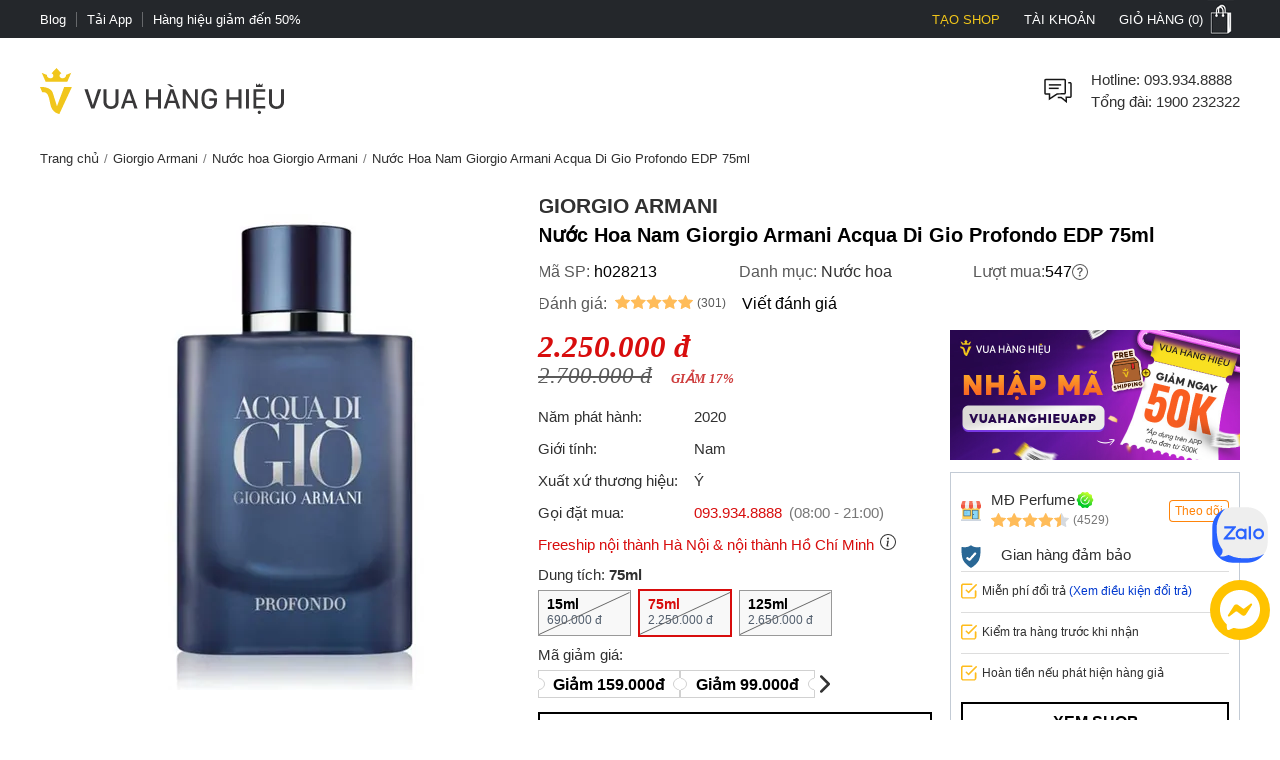

--- FILE ---
content_type: text/html; charset=utf-8
request_url: https://vuahanghieu.com/nuoc-hoa-nam-giorgio-armani-acqua-di-gio-profondo-edp-75ml-ph028213
body_size: 61730
content:
<!DOCTYPE html><html lang="vi" data-critters-container><head>
    <base href="/">
    <meta name="apple-itunes-app" content="app-id=1451155167">
    <meta http-equiv="X-UA-Compatible" content="IE=edge">
    <meta name="robots" content="index, follow, noodp, noydir">
    <meta http-equiv="Content-Type" content="text/html; charset=utf-8">
    <link rel="icon" href="/assets/images/favicon.png" type="image/x-icon">
    <link rel="shortcut icon" href="/assets/images/favicon.ico" type="image/x-icon">
    <meta name="theme-color" content="#303a49">
    <meta name="viewport" content="width=device-width, height=device-height, initial-scale=1.0, maximum-scale=5.0">
    <meta name="copyright" content="Copyright © 2025 by VUAHANGHIEU.COM">
    <meta name="author" content="Công ty Cổ phần thương mại Vua Hàng Hiệu">
    <meta property="og:site_name" content="Vua Hàng Hiệu">
    <meta property="og:type" content="Website">
    <meta property="og:locale" content="vi_VN">
    <meta property="fb:app_id" content="839265609774592">
    <meta property="fb:pages" content="106950417575815">
    <meta name="zalo-platform-site-verification" content="K_oZEOJL1IGEtRy3yD8tFopaloB0b6LxD30">
    <meta name="msvalidate.01" content="338837853F6474FA914D5F12B036A0FA">
    <meta name="p:domain_verify" content="9d42239be5c1fef5c2a77d05315c27e0">
    <meta name="google-site-verification" content="rIE9z3qxR8Mo8R6e52we4a2prHt0pPGcho2Zb0oMnTw">

    <link rel="preconnect" href="https://api.vuahanghieu.com">
    <link rel="preconnect" href="https://cdn.vuahanghieu.com">
    <link rel="preconnect" href="https://img.vuahanghieu.com">
    <link rel="preconnect" href="https://clicker.vuahanghieu.com">
    
    <style type="text/css">
        .logo-loading,.vhh-loading{display:flex;position:absolute;width:80px;height:80px;top:35%;left:calc(50% - 40px)}.vhh-loading{border:2px solid #f5e7b3;border-top:2px solid #dab110;border-radius:50%;animation:789ms linear infinite vhhloading}@keyframes vhhloading{0%{transform:rotate(0)}100%{transform:rotate(360deg)}}.logo-loading{border-radius:50%;text-align:center;align-items:center;justify-content:center}@media (min-width:1200px){body{background:linear-gradient(.25turn,#000,#000,#000),linear-gradient(.25turn,transparent,#f1f1f1,transparent),linear-gradient(.25turn,transparent,#f8f8f8,transparent),linear-gradient(.25turn,transparent,#f1f1f1,transparent),linear-gradient(.25turn,transparent,#f1f1f1,transparent),linear-gradient(.25turn,#d1d1d1,#d1d1d1,#d1d1d1);background-repeat:no-repeat;background-size:100vw 38px,200px 60px,200px 80px,200px 60px,1200px 44px,100% 2px;background-position:0 0,21.5% 60px,50% 50px,78.5% 60px,50% 148px,0 192px}}
    </style>
<style>:root{--site:1240px;--priceColor:#d80d0d;--darkness:#313131;--black:#000;--gap8:8px;--gap10:10px;--gap12:12px;--gap14:14px;--gap16:calc(var(--gap8) * 2);--gap18:18px;--gap20:calc(var(--gap10) * 2);--gap22:24px;--gap24:calc(var(--gap12) * 2);--fontsize:15px;--borderColor:#535f6e;--borderRadius:5px;--bodyFonts:Arial, Helvetica, sans-serif;--priceFonts:Georgia, "Times New Roman", Times, serif;--trans:.25s ease-in-out;--bold600:600;--bold500:500;--productComonentTilte:calc(17px + (19 - 17) * ((100vw - 300px) / (1920 - 300)));--productItemTitle:15px;--swiper-navigation-size:30px;--swiper-navigation-sides-offset:0px;--swiper-navigation-color:#515151}body{background:#fff;font-family:var(--bodyFonts);font-size:var(--gap16);line-height:1.5;font-weight:var(--bold500);color:var(--darkness);text-align:center;transition:all var(--trans)}*,:after,:before{box-sizing:border-box}*{margin:0;padding:0}html{overflow-y:scroll}@-moz-document url-prefix(){*{scrollbar-color:#222 #aaa;scrollbar-width:thin}body{overflow-x:hidden}}@media only screen and (max-width:997px){body{border-top:none;overflow:hidden}}@media (max-width: 997px){body{scrollbar-color:#f8f8f8 #f8f8f8;scrollbar-width:none}body ::-webkit-scrollbar{display:none}body ::-webkit-scrollbar-thumb{background-color:transparent}body ::-webkit-scrollbar-track{display:none}}@media (max-width: 990px){:root{--tplw:calc(120px + (190 - 120) * ((100vw - 300px) / (990 - 300)))}}:root{--f-spinner-width:36px;--f-spinner-height:36px;--f-spinner-color-1:rgba(0, 0, 0, .1);--f-spinner-color-2:rgba(17, 24, 28, .8);--f-spinner-stroke:2.75}:root{--f-button-width:40px;--f-button-height:40px;--f-button-border:0;--f-button-border-radius:0;--f-button-color:#374151;--f-button-bg:#f8f8f8;--f-button-hover-bg:#e0e0e0;--f-button-active-bg:#d0d0d0;--f-button-shadow:none;--f-button-transition:all .15s ease;--f-button-transform:none;--f-button-svg-width:20px;--f-button-svg-height:20px;--f-button-svg-stroke-width:1.5;--f-button-svg-fill:none;--f-button-svg-filter:none;--f-button-svg-disabled-opacity:.65}</style><style>:root{--site:1240px;--priceColor:#d80d0d;--darkness:#313131;--black:#000;--gap8:8px;--gap10:10px;--gap12:12px;--gap14:14px;--gap16:calc(var(--gap8) * 2);--gap18:18px;--gap20:calc(var(--gap10) * 2);--gap22:24px;--gap24:calc(var(--gap12) * 2);--fontsize:15px;--borderColor:#535f6e;--borderRadius:5px;--bodyFonts:Arial, Helvetica, sans-serif;--priceFonts:Georgia, "Times New Roman", Times, serif;--trans:.25s ease-in-out;--bold600:600;--bold500:500;--productComonentTilte:calc(17px + (19 - 17) * ((100vw - 300px) / (1920 - 300)));--productItemTitle:15px;--swiper-navigation-size:30px;--swiper-navigation-sides-offset:0px;--swiper-navigation-color:#515151}body{background:#fff;font-family:var(--bodyFonts);font-size:var(--gap16);line-height:1.5;font-weight:var(--bold500);color:var(--darkness);text-align:center;transition:all var(--trans)}.flex-b{display:flex;justify-content:flex-start;align-items:center}.flex-e{justify-content:flex-end}.flex-s{justify-content:space-between}.flex-c{justify-content:center}.align-c{align-items:center}.align-s{align-items:stretch}*,:after,:before{box-sizing:border-box}*{margin:0;padding:0}p{margin:6px 0}p:first-child{margin-top:0}p:last-child{margin-bottom:0}.wrapper ::-webkit-scrollbar{width:6px;height:6px}.wrapper ::-webkit-scrollbar-thumb{width:8px;border-radius:4px;background-color:#c1c1c1}.wrapper ::-webkit-scrollbar-thumb{width:6px;border-radius:4px;background-color:#c1c1c1}.wrapper ::-webkit-scrollbar-track{padding:6px}.new-price{color:var(--priceColor);font-family:var(--priceFonts);font-style:oblique;font-weight:var(--bold600);font-size:var(--gap18);margin-top:6px;white-space:nowrap;line-height:1}.sale-price{text-decoration:line-through;opacity:.8;width:100%;font-size:15px;font-style:oblique;font-family:var(--priceFonts);text-align:left}.percent-off{position:absolute;top:0;right:var(--gap12);z-index:9;background-color:var(--priceColor);color:#fff;text-align:center;font-size:12px;line-height:var(--gap14);padding:6px;border-radius:0 0 3px 3px;font-weight:400;display:flex;flex-direction:column;align-items:center;justify-content:center}.percent-off span+span{font-size:11px}.button{display:-moz-box;display:block;outline:none;border:none;background-color:transparent}.button:focus{outline:0}.button{background-position:0 -641px;cursor:pointer;position:relative}html{overflow-y:scroll}@-moz-document url-prefix(){*{scrollbar-color:#222 #aaa;scrollbar-width:thin}body{overflow-x:hidden}}img{border:0;vertical-align:top;object-fit:contain}a{color:var(--darkness);text-decoration:none}a:hover{text-decoration:underline}h1{font-size:var(--gap20)}h1,h2,h3,h4,h2 strong{font-weight:var(--bold600, 600)}h2{font-size:var(--gap18);color:var(--black)}h3{font-size:var(--gap16)}h4{font-size:var(--gap14)}form{display:inline}table{border:0;border-collapse:collapse;border-spacing:0;empty-cells:show;font-size:100%}td{vertical-align:top;text-align:left;font-weight:400}small{font-size:var(--gap10)}ul{list-style:none}.wrapper{margin:0 auto;padding:0;width:auto}.page{max-width:var(--site);margin:0 auto;padding:0 20px;box-sizing:border-box;width:100%}.main{margin:0;min-height:350px;text-align:left}input::-webkit-outer-spin-button,input::-webkit-inner-spin-button{-webkit-appearance:none;margin:0}body input[type=text],body textarea{font-size:16px}input,textarea,button,.button{font-family:Arial,sans-serif;vertical-align:middle;color:#24272b;font-size:var(--gap16);line-height:1.4;border-radius:0}button,.button{cursor:pointer;outline:0}input.input-text,textarea{border:1px solid #c7c7c7}input.input-text,textarea{padding:2px 2px 2px 8px}textarea{overflow:auto;resize:vertical}.button::-moz-focus-inner{padding:0;border:0}.button{-webkit-border-fit:lines}.button{border:0;padding:0;margin:0;background:transparent;overflow:visible;cursor:pointer;vertical-align:middle}.button:active{z-index:2}.add-to-cart label{font-size:14px;vertical-align:middle;font-weight:700;margin-right:5px;text-transform:capitalize}.product-item-title{font-weight:400;overflow:hidden;text-overflow:ellipsis;font-size:var(--productItemTitle);-webkit-line-clamp:2;line-clamp:2;color:#24272b;text-decoration:none;box-orient:vertical;display:-moz-box;display:-webkit-box;-webkit-box-orient:vertical}.product-item-title:hover{color:#24272b;text-decoration:underline}h2.brandWrapper{font-size:21px;color:var(--black);text-transform:uppercase;display:block}.cart-report-box{display:flex;justify-content:center;align-items:center;font-size:14px;width:94%;text-align:left;margin:0 auto var(--gap10);margin-top:calc(1px + (12 - 1) * ((100vw - 300px) / (1920 - 300)));max-width:340px}.cart-report-box img{width:30px;min-width:30px;height:30px;margin-right:var(--gap10)}.cart-report-box span{text-align:left}.cart-report-box .link{cursor:pointer;color:#0039cf}@media only screen and (max-width: 767px){.wrapper{width:95%;padding:0 5px;border:none}}button.button{border:0;padding:0;margin:0;background:transparent;overflow:visible;cursor:pointer;vertical-align:middle}@media only screen and (max-width:997px) and (min-width:768px){.page{padding:0 15px}}@media only screen and (max-width:997px){body{border-top:none;overflow:hidden}.page{margin-top:0}.header-middle .free-shipping{width:50%!important;background:none;margin:0;padding:0}.wrapper{border:none}}@media only screen and (max-width:767px){.catalog-product-view .xthumb{max-height:125px;max-width:125px}.page{padding:0;width:auto}.add-to-cart label{display:inline-block;padding-top:5px;vertical-align:top}}@media only screen and (max-width:320px){.wrapper{width:320px}}@media (max-width: 997px){body{scrollbar-color:#f8f8f8 #f8f8f8;scrollbar-width:none}body ::-webkit-scrollbar{display:none}body ::-webkit-scrollbar-thumb{background-color:transparent}body ::-webkit-scrollbar-track{display:none}}@media only screen and (max-width: 1000px){h2[style]{margin-top:0!important}}@media (max-width: 480px){.wrapper-box{min-height:calc(100vh - 100px)}}.product-img-responsive{max-width:100%;height:auto;object-fit:contain;margin:0}.content-product a{color:#36f!important}.content-product p{margin:10px 0}.content-product h2{font-size:18px;margin:var(--gap10)}.content-product table{width:100%!important;border:1px solid #dbdfe5;height:auto!important}.content-product td{padding:5px 10px!important}.content-product ul{list-style:inherit!important;margin-left:20px!important}.content-product table a{color:#0038e0!important}@media (max-width: 990px){:root{--tplw:calc(120px + (190 - 120) * ((100vw - 300px) / (990 - 300)))}}.site-breadcrumb{display:block;white-space:nowrap;width:100%;overflow:hidden;font-size:13px;padding:5px 0;margin:0;min-height:30px}.site-breadcrumb li{display:inline-block;float:none}.site-breadcrumb li+li:before{content:"/";margin:0 5px;color:#777}router-outlet:only-child{display:block;position:relative;height:calc(100vh - 192.5px)}@media (max-width: 760px){.main{position:relative}router-outlet:only-child{height:100vh}.site-breadcrumb{display:none}.content-product h2{margin:var(--gap10) 0;line-height:1.2}}.select-images-note{font-size:90%;font-style:italic;margin-left:var(--small-padding)}@media screen and (max-width: 997px){.page{margin-top:0}}@media only screen and (min-width: 998px){.text-link-seo{padding-left:var(--gap10);padding-right:var(--gap10)}.text-link-seo>*{font-size:var(--fontsize);line-height:var(--gap16);margin:0;width:100%;display:flex;justify-content:center;align-items:center;flex-wrap:wrap}.text-link-seo a{border-radius:5px;border:1px solid #e1e1e1;display:block;text-decoration:none;border-radius:var(--gap18);padding:8px var(--gap14);margin:6px 4px;box-shadow:0 1px 3px #0b0b0b1c;transition:all .3s ease-in-out}.text-link-seo a:hover{box-shadow:none;border-color:var(--darkness)}}@media (max-width: 998px){.text-link-seo{padding:0 var(--gap12)}.pageTitle.interestedTitle{display:block;font-size:calc(18px + (21 - 18) * ((100vw - 300px)/ (1920 - 300)));font-weight:700;margin-bottom:var(--gap16);text-align:left;padding:0 var(--gap12);margin-top:15px}.pageTitle.interestedTitle:after{display:none}.text-link-seo>*{font-size:var(--fontsize);line-height:var(--gap16);margin:0;width:100%;display:flex;justify-content:flex-start;align-items:center;flex-wrap:wrap}.text-link-seo a{border-radius:5px;border:1px solid #e1e1e1;display:block;text-decoration:none;padding:5px 7px;margin:0 5px 5px 0;transition:all .3s ease-in-out}}@media (max-width: 760px) and (orientation: portrait){app-header{width:100%;overflow:hidden}}.rating-star{width:var(--gap16);min-width:var(--gap16);height:var(--gap16);display:block;margin-right:3px;background-color:#ffbc59;-webkit-mask-image:url(/assets/images/rating-star.svg);mask-image:url(/assets/images/rating-star.svg);-webkit-mask-size:contain;mask-size:contain}.rating-star-list{--rating-star:5;width:78px;min-width:78px;height:14px;display:block;background-color:#ccc;background:linear-gradient(90deg,rgba(255,188,89,1) 0%,rgba(255,188,89,1) calc(var(--rating-star) * 20%),rgba(214,218,223,1) calc(var(--rating-star) * 20%),rgba(214,218,223,1) 100%);-webkit-mask-image:url(/assets/images/star-list.svg);mask-image:url(/assets/images/star-list.svg);mask-size:contain;mask-repeat:no-repeat;-webkit-mask-image:url(/assets/images/star-list.svg);-webkit-mask-size:contain;-webkit-mask-repeat:no-repeat;position:relative}.rating-count{font-size:13px}.product-rating{display:flex;align-items:center;justify-content:flex-start;margin-bottom:4px}.product-rating[rating-count]:after{content:"(" attr(rating-count) ")";font-size:12px;margin-left:4px;transform:translateY(1px)}@media (min-width: 1400px){.wrapper-box{display:flex;justify-content:center;align-items:stretch;position:relative}}@media only screen and (max-width:1195px){.wrapper{padding:0;width:100%}.page{width:auto;padding:0 20px}}@media only screen and (max-width:767px){.page{padding-left:0;padding-right:0;width:auto}}.pageTitle{display:block;font-size:25px;color:var(--black);text-align:center;line-height:30px;font-style:normal;margin-top:30px;clear:both;font-weight:500!important}.pageTitle:after{content:"";display:block;width:150px;clear:both;margin:10px auto 30px;border-bottom:1px solid #222;left:0;border-top:none;top:0}@media (max-width: 760px){.pageTitle{font-size:24px}}@media (min-width: 1100px) and (max-width: 1440px){.page{width:100%}}@media (max-width: 760px){.product-page #chat-messenger{bottom:96px!important}body.product-page #chat-zalo{bottom:138px!important}}#vhh-supplier swiper-container{display:grid!important;grid-template-columns:repeat(5,1fr);grid-gap:10px}@media (min-width: 760px){#vhh-supplier swiper-container>*:nth-child(n+6){display:none!important}}@media (max-width: 760px){#vhh-supplier swiper-container{padding:0!important;width:calc(100% - 24px);margin:0 auto;grid-template-rows:auto;grid-auto-flow:column;overflow-x:scroll;grid-template-columns:auto!important}#vhh-supplier .supplier-product-box-item{width:175px;min-width:175px!important}}:root{--f-spinner-width:36px;--f-spinner-height:36px;--f-spinner-color-1:rgba(0, 0, 0, .1);--f-spinner-color-2:rgba(17, 24, 28, .8);--f-spinner-stroke:2.75}:root{--f-button-width:40px;--f-button-height:40px;--f-button-border:0;--f-button-border-radius:0;--f-button-color:#374151;--f-button-bg:#f8f8f8;--f-button-hover-bg:#e0e0e0;--f-button-active-bg:#d0d0d0;--f-button-shadow:none;--f-button-transition:all .15s ease;--f-button-transform:none;--f-button-svg-width:20px;--f-button-svg-height:20px;--f-button-svg-stroke-width:1.5;--f-button-svg-fill:none;--f-button-svg-filter:none;--f-button-svg-disabled-opacity:.65}</style><link rel="stylesheet" href="styles.70ae2b639e54be41.css" media="print" onload="this.media='all'"><noscript><link rel="stylesheet" href="styles.70ae2b639e54be41.css"></noscript><style ng-app-id="ng">#download-vhh-app[_ngcontent-ng-c3182970469]{position:relative;top:0;left:0;width:100%;background-color:#fff;z-index:9;display:flex;justify-content:flex-start;align-items:flex-start;-webkit-user-select:none;user-select:none;padding:6px 10px 6px 0;box-shadow:0 0 6px #0b0b0b1c;min-height:58px}.close-download-appbar[_ngcontent-ng-c3182970469]{width:36px;height:36px;display:flex;justify-content:center;align-items:center;font-size:19px}.download-app-link[_ngcontent-ng-c3182970469]{width:calc(100% - 36px);display:flex;justify-content:flex-start;align-items:center;text-decoration:none}.download-app-link[_ngcontent-ng-c3182970469]   img[_ngcontent-ng-c3182970469]{border-radius:4px;display:block}.download-app-button[_ngcontent-ng-c3182970469]{margin-left:auto;display:block;padding:10px;background-color:#000;color:#fff;line-height:1;border-radius:4px;font-size:14px;text-decoration:none;font-weight:700}.download-app-content[_ngcontent-ng-c3182970469]{padding:0 10px;line-height:1.2;text-align:left}.download-app-content[_ngcontent-ng-c3182970469]   span[_ngcontent-ng-c3182970469]{color:#373637}.download-app-content[_ngcontent-ng-c3182970469]   small[_ngcontent-ng-c3182970469]{font-size:14px;display:block}@media (min-width: 760px) and (orientation: portrait),(min-width: 1000px) and (orientation: landscape){#download-vhh-app[_ngcontent-ng-c3182970469]{display:none}}.admin-panel-wrapper[_ngcontent-ng-c3182970469]{--panel: rgba(11 11 11 / 50%);line-height:1}.panel-wrapper[_ngcontent-ng-c3182970469]{position:fixed;bottom:0;left:0;width:100%;background-color:var(--panel);color:#fff;z-index:123456789101;padding:8px 0;-webkit-user-select:none;user-select:none;font-size:14px;display:flex;box-shadow:0 6px 36px #0b0b0b38;transform:translateY(0);transition:transform var(--trans)}.panel-content[_ngcontent-ng-c3182970469]{max-width:1200px;margin:0 auto;width:100%}.panel-content[_ngcontent-ng-c3182970469], .panel-left[_ngcontent-ng-c3182970469]{display:flex;justify-content:flex-start;align-items:center;gap:8px}.panel-left[_ngcontent-ng-c3182970469]{width:100%}.panel-left[_ngcontent-ng-c3182970469]   .user-button[_ngcontent-ng-c3182970469]{color:#fff;border-radius:3px;background-color:#111;padding:12px 16px;display:flex;justify-content:center;align-items:center;border:none;transition:outline var(--trans);text-decoration:none;border:2px solid #111}#close-panel[_ngcontent-ng-c3182970469]{margin-left:auto;min-width:44px;height:44px;width:44px;padding:10px;border-radius:3px;display:flex;justify-content:center;align-items:center;cursor:pointer}#close-panel[_ngcontent-ng-c3182970469]:hover{color:#ffc200;text-decoration:none}#open-panel[_ngcontent-ng-c3182970469]{position:fixed;bottom:0;right:15px;background-color:var(--panel);color:#fff;width:50px;height:50px;display:flex;justify-content:center;align-items:center;border-radius:5px 5px 0 0;transform:translateY(110px);transition:transform var(--trans);z-index:999;cursor:pointer}#open-panel[_ngcontent-ng-c3182970469]:hover{background-color:#ffc200}.close-panel[_ngcontent-ng-c3182970469]   .panel-wrapper[_ngcontent-ng-c3182970469]{transform:translateY(110%)}.close-panel[_ngcontent-ng-c3182970469]   #open-panel[_ngcontent-ng-c3182970469]{transform:translateY(0)}.panel-logout[_ngcontent-ng-c3182970469]{margin-left:auto}.fix-cart-amount[_ngcontent-ng-c3182970469]{width:60px;height:60px;border-radius:50px;background:#09915F;position:fixed;bottom:230px;right:10px;z-index:9;display:flex;align-items:center;justify-content:center}.fix-cart-amount[_ngcontent-ng-c3182970469]   .cart-amount-value[_ngcontent-ng-c3182970469]{position:absolute;top:-6px;right:-2px;background:var(--priceColor);color:#fff;font-size:14px;font-weight:700;width:26px;height:26px;border-radius:50px;display:flex;align-items:center;justify-content:center;border:1px solid #fff}@media (min-width: 1180px){.main-container[_ngcontent-ng-c3182970469]{display:flex;flex-direction:column}.main-container[_ngcontent-ng-c3182970469] > *[_ngcontent-ng-c3182970469]{width:100%}.main-container[_ngcontent-ng-c3182970469]   app-header[_ngcontent-ng-c3182970469]{order:1}.main-container[_ngcontent-ng-c3182970469]   app-navigation[_ngcontent-ng-c3182970469]{order:2}.main-container[_ngcontent-ng-c3182970469]   .wrapper-box[_ngcontent-ng-c3182970469]{order:3}.main-container[_ngcontent-ng-c3182970469]   app-footer[_ngcontent-ng-c3182970469]{order:4}}@media (max-width: 767px){#chat-messenger[_ngcontent-ng-c3182970469]   img[_ngcontent-ng-c3182970469]{width:40px;height:40px}#chat-zalo[_ngcontent-ng-c3182970469]   img[_ngcontent-ng-c3182970469]{width:50px;height:50px}#chat-zalo[_ngcontent-ng-c3182970469]{bottom:130px!important}.fix-cart-amount[_ngcontent-ng-c3182970469]   svg[_ngcontent-ng-c3182970469]{width:24px;height:24px}.fix-cart-amount[_ngcontent-ng-c3182970469]{width:40px;height:40px;bottom:190px}.fix-cart-amount[_ngcontent-ng-c3182970469]   .cart-amount-value[_ngcontent-ng-c3182970469]{top:-12px;right:-4px;width:24px;height:24px;font-size:13px}}</style><style ng-app-id="ng">[_nghost-ng-c2524434890]{--trans: all .35s ease-in-out}.level2-item[_ngcontent-ng-c2524434890]   h2[_ngcontent-ng-c2524434890], .navigation-link-box[_ngcontent-ng-c2524434890]{font-size:var(--fontsize)}.level3-item-link[_ngcontent-ng-c2524434890]{font-size:var(--gap14)}.menu-cms-link[_ngcontent-ng-c2524434890]{font-size:var(--gap12)}.hidden[_ngcontent-ng-c2524434890]{display:none}.create-seller[_ngcontent-ng-c2524434890]{color:#f0c51a!important;text-transform:uppercase}.create-seller[_ngcontent-ng-c2524434890]:hover{text-decoration:none}.btn-remove[_ngcontent-ng-c2524434890]{border:none;background-color:inherit;cursor:pointer;display:block}.btn-remove[_ngcontent-ng-c2524434890]:hover{text-decoration:underline}.site-w[_ngcontent-ng-c2524434890], .level2-list[_ngcontent-ng-c2524434890]{max-width:var(--site);margin:0 auto;text-align:center;padding:0 20px}.flex-b[_ngcontent-ng-c2524434890]{display:flex;align-items:flex-start}.flex-ib[_ngcontent-ng-c2524434890]{display:inline-flex;align-items:flex-start}.flex-w[_ngcontent-ng-c2524434890]{flex-wrap:wrap}.flex-dc[_ngcontent-ng-c2524434890]{flex-direction:column}.flex-dc-re[_ngcontent-ng-c2524434890]{flex-direction:column-reverse}.flex-dr-re[_ngcontent-ng-c2524434890]{flex-direction:row-reverse}.flex-c[_ngcontent-ng-c2524434890]{justify-content:center}.flex-e[_ngcontent-ng-c2524434890]{justify-content:flex-end}.flex-s[_ngcontent-ng-c2524434890]{justify-content:space-between}.align-c[_ngcontent-ng-c2524434890]{align-items:center}.align-s[_ngcontent-ng-c2524434890]{align-items:stretch}.flex-cl[_ngcontent-ng-c2524434890]{flex-direction:column}.top-nav[_ngcontent-ng-c2524434890]{background-color:#24272b}.top-nav-link[_ngcontent-ng-c2524434890]{color:#fff;padding:0;font-size:13px;line-height:1;display:inline-flex;height:100%;align-items:center;cursor:pointer;-webkit-user-select:none;user-select:none}.top-nav-center[_ngcontent-ng-c2524434890]{font-size:13px;line-height:1;color:#fff;text-transform:uppercase;width:100%;overflow:hidden;max-width:450px}.top-nav-center[_ngcontent-ng-c2524434890]   a[_ngcontent-ng-c2524434890]{font-size:13px;font-weight:var(--bold600);margin:0 5px;text-decoration:none;line-height:1;border-radius:3px;white-space:nowrap}.top-nav-center-mob[_ngcontent-ng-c2524434890]{background-color:#24272b}.top-nav-right-item[_ngcontent-ng-c2524434890]{position:relative}.top-nav-right-item[_ngcontent-ng-c2524434890]   .top-nav-link[_ngcontent-ng-c2524434890]{font-size:13px;line-height:1;text-transform:uppercase;transition:var(--trans);padding-left:10px;padding-right:10px;border-left:2px solid #24272b;border-right:2px solid #24272b}.top-nav-right-item[_ngcontent-ng-c2524434890]:last-child   .top-nav-link[_ngcontent-ng-c2524434890]{padding-right:0}.top-nav-right-item.nav-active[_ngcontent-ng-c2524434890]   .top-nav-link[_ngcontent-ng-c2524434890]{background-color:#fff;color:#24272b;text-decoration:none}.mini-cart-icon[_ngcontent-ng-c2524434890]{background:url(/assets/images/minicart-bg.png) 0 -38px no-repeat;width:35px;min-width:35px;height:38px;display:block;transition:var(--trans)}.top-nav-right-item.nav-active[_ngcontent-ng-c2524434890]   .mini-cart-icon[_ngcontent-ng-c2524434890]{background-position:left 0}.top-nav-right-item.nav-active[_ngcontent-ng-c2524434890]   .top-nav-user-box[_ngcontent-ng-c2524434890]{display:block}.top-nav-user-link[_ngcontent-ng-c2524434890]{padding:7px 15px;display:block;border:none;background-color:transparent;outline:0}.level2-item-head[_ngcontent-ng-c2524434890]{outline:0;border:none;background-color:transparent}.mini-products-wrapper[_ngcontent-ng-c2524434890]{position:absolute;top:100%;right:0;background-color:#fff;border:2px solid #24272b;border-top:0;text-align:left;z-index:234;min-width:360px;display:none}.top-nav-right-item.nav-active[_ngcontent-ng-c2524434890]   .mini-products-wrapper[_ngcontent-ng-c2524434890]{display:block}.mini-product-item[_ngcontent-ng-c2524434890]{padding:var(--gap12) 0}.mini-product-item[_ngcontent-ng-c2524434890] + .mini-product-item[_ngcontent-ng-c2524434890]{border-top:1px solid #e9e9e9}.mini-cart-images[_ngcontent-ng-c2524434890]{overflow:hidden;width:85px;height:85px}.product-details[_ngcontent-ng-c2524434890]{width:calc(100% - 85px);padding-left:15px}.mini-cart-pro-details[_ngcontent-ng-c2524434890]{font-size:var(--fontsize)}.mini-cart-qty[_ngcontent-ng-c2524434890]{min-width:34px;font-style:oblique}.mini-cart-details-txt[_ngcontent-ng-c2524434890]{display:flex;align-items:center;justify-content:space-between;grid-gap:8px;margin-top:var(--gap8)}.mini-cart-details-action[_ngcontent-ng-c2524434890]{grid-gap:8px}.mini-cart-details-action[_ngcontent-ng-c2524434890]   .btn-remove[_ngcontent-ng-c2524434890]{color:#a7a6a6}.mini-cart-details-action[_ngcontent-ng-c2524434890] > *[_ngcontent-ng-c2524434890]{display:flex;align-items:center}.mini-cart-images[_ngcontent-ng-c2524434890]   img[_ngcontent-ng-c2524434890]{width:100%;height:100%;object-fit:contain}.mini-cart-price[_ngcontent-ng-c2524434890]   span[_ngcontent-ng-c2524434890]{font-weight:var(--bold600)}.second_link[_ngcontent-ng-c2524434890]{font-size:var(--fontsize);line-height:1.4;text-decoration:none;color:var(--black);overflow:hidden;text-overflow:ellipsis;display:-webkit-box;-webkit-line-clamp:2;-webkit-box-orient:vertical}.mini-products-list[_ngcontent-ng-c2524434890]{max-height:460px;overflow-y:auto;padding:0 var(--gap12)}.mini-cart-actions[_ngcontent-ng-c2524434890]{width:100%;display:flex;padding:6px var(--gap12) var(--gap12)}.mini-cart-actions[_ngcontent-ng-c2524434890]   .button[_ngcontent-ng-c2524434890]{background-color:var(--black);text-transform:uppercase;font-style:normal;font-weight:var(--bold600);font-size:var(--fontsize);padding:var(--gap12) 0;border:2px solid var(--black);color:#fff;width:100%;outline:0;transition:var(--trans);text-align:center;display:block}.mini-cart-actions[_ngcontent-ng-c2524434890]   .button[_ngcontent-ng-c2524434890]:hover{background-color:#fff;color:var(--black)}#site-header[_ngcontent-ng-c2524434890]{padding-top:30px;padding-bottom:30px}.free-shipping[_ngcontent-ng-c2524434890], .branding[_ngcontent-ng-c2524434890], .searchform-container[_ngcontent-ng-c2524434890]{position:relative}.help-center[_ngcontent-ng-c2524434890]{width:calc(100% - 36px);padding-left:15px;font-size:var(--fontsize)}.form-gr[_ngcontent-ng-c2524434890]{position:relative;min-width:260px}.search-text[_ngcontent-ng-c2524434890]{line-height:42px;padding-left:0;width:100%;border:none;border-bottom:1px solid #d1d1d1;border-radius:0;transition:all var(--trans);padding-right:42px}.search-text[_ngcontent-ng-c2524434890]::placeholder{opacity:.6}.search-text[_ngcontent-ng-c2524434890]:hover::placeholder{opacity:.85}.search-btn[_ngcontent-ng-c2524434890]{background-color:#24272b;color:#fff;border-radius:0 5px 5px 0;min-width:fit-content;min-width:-moz-fit-content;height:100%;width:44px;min-width:44px}.search-query[_ngcontent-ng-c2524434890]{position:absolute;top:46px;left:50%;transform:translate(-50%);width:100%;z-index:111;display:none;max-height:88vh;overflow-y:auto}.search-query.active[_ngcontent-ng-c2524434890], .searchform-container.focusSearch[_ngcontent-ng-c2524434890]   .search-query[_ngcontent-ng-c2524434890]{display:block}.search-news-list-wrapper[_ngcontent-ng-c2524434890]{width:100%;text-align:left}.search-news-category[_ngcontent-ng-c2524434890], .search-news-list[_ngcontent-ng-c2524434890]{text-align:left;padding:10px var(--gap16)}.search-news-category[_ngcontent-ng-c2524434890] + .search-news-list[_ngcontent-ng-c2524434890]{margin-top:15px}.sqHeader[_ngcontent-ng-c2524434890]{font-weight:var(--bold600);padding-bottom:7px;margin-bottom:7px;border-bottom:1px solid #e1e1e1}.sqContent[_ngcontent-ng-c2524434890]{font-size:var(--fontsize)}.search-item[_ngcontent-ng-c2524434890]:nth-child(n+1){margin-top:10px}.search-product-list-wrapper[_ngcontent-ng-c2524434890]{width:100%;text-align:left;padding-bottom:var(--gap12)}.search-product-list[_ngcontent-ng-c2524434890]{display:grid;grid-template-columns:repeat(auto-fill,minmax(140px,1fr));margin-bottom:10px}.search-product-list[_ngcontent-ng-c2524434890]   .search-product-item[_ngcontent-ng-c2524434890]{padding:10px;box-shadow:-1px 1px #e1e1e1}.sqItemImage[_ngcontent-ng-c2524434890]{width:100%;height:125px;overflow:hidden}.sqItemImage[_ngcontent-ng-c2524434890]   img[_ngcontent-ng-c2524434890]{width:100%;height:100%;object-fit:contain;object-position:center}.sqItemName[_ngcontent-ng-c2524434890]{display:block;overflow:hidden;height:52px;text-align:center;line-height:17px;font-size:var(--fontsize);margin:10px 0 5px;text-align:left;word-break:break-word}.sqItemPrice[_ngcontent-ng-c2524434890]{color:var(--priceColor)!important;font-family:var(--priceFonts);font-style:oblique;font-weight:var(--bold600)}.suggest-close-btn[_ngcontent-ng-c2524434890]{display:none}.view-all[_ngcontent-ng-c2524434890]{font-weight:var(--bold600);text-decoration:none}.view-all-news[_ngcontent-ng-c2524434890]{margin-top:10px;text-align:center}.navigation-link[_ngcontent-ng-c2524434890]{text-align:center;display:block;font-weight:var(--bold600);font-size:var(--fontsize);padding:10px 0;color:#353535;position:relative;text-transform:uppercase;cursor:pointer;-webkit-user-select:none;user-select:none;text-decoration:none;transition:var(--trans)}.no-result[_ngcontent-ng-c2524434890]{width:100%;display:block;padding:var(--gap12) var(--gap16);text-align:left}.no-result[_ngcontent-ng-c2524434890]   b[_ngcontent-ng-c2524434890]{margin:0 1px}.no-result[_ngcontent-ng-c2524434890]   ul[_ngcontent-ng-c2524434890]{font-size:var(--fontsize);margin:10px 20px;list-style:disc}.search-keyword-suggestions[_ngcontent-ng-c2524434890]{padding:0;width:100%}.search-keyword-head[_ngcontent-ng-c2524434890]{font-size:var(--fontsize);font-weight:var(--bold600);text-align:left;text-transform:uppercase;width:100%}.search-keyword-item[_ngcontent-ng-c2524434890]{display:flex;justify-content:flex-start;align-items:center;margin:3px;transform:translate(-3px)}.search-keyword-item[_ngcontent-ng-c2524434890]   a[_ngcontent-ng-c2524434890]{display:flex;justify-content:flex-start;align-items:flex-start;text-align:left;line-height:1.3}.toptrend-keyword-list[_ngcontent-ng-c2524434890]   .search-keyword-item[_ngcontent-ng-c2524434890]   a[_ngcontent-ng-c2524434890]{padding:3px 10px;overflow:hidden;text-overflow:ellipsis;display:-webkit-box;-webkit-line-clamp:1;background-color:#0b0b0b0f;font-size:14px}.search-keyword-item[_ngcontent-ng-c2524434890]   svg[_ngcontent-ng-c2524434890]{margin-right:8px;width:var(--gap16);height:var(--gap16);min-width:var(--gap16);transform:translateY(3px)}.trending-keywords[_ngcontent-ng-c2524434890]{width:100%;display:grid;grid-template-columns:repeat(4,1fr);grid-gap:6px;padding-left:16px;padding-right:16px;overflow:hidden;order:4;grid-column-start:span 2}.trending-keywords[_ngcontent-ng-c2524434890]   .search-keyword-head[_ngcontent-ng-c2524434890]{grid-column-start:span 6;cursor:default;padding:var(--gap12) var(--gap16) 6px}.hot-trending-box[_ngcontent-ng-c2524434890]{border-radius:0}.hot-trending-box[_ngcontent-ng-c2524434890]   .search-keyword-head[_ngcontent-ng-c2524434890]{padding:0}.trending-manuafacture[_ngcontent-ng-c2524434890]{order:6;grid-column-start:span 2;display:grid;grid-template-columns:repeat(8,1fr);margin-top:var(--gap10);padding-left:16px;padding-right:16px;text-align:center}.trending-manuafacture[_ngcontent-ng-c2524434890]   .search-keyword-head[_ngcontent-ng-c2524434890]{grid-column-start:span 8}.trending-manuafacture[_ngcontent-ng-c2524434890]   .trending-keywords-item[_ngcontent-ng-c2524434890]{box-shadow:none;border:none}.shop-box-wrapper[_ngcontent-ng-c2524434890]{padding:16px;order:3;width:100%;grid-column-start:span 2}.shop-box[_ngcontent-ng-c2524434890]   .trending-keywords-item[_ngcontent-ng-c2524434890]:nth-of-type(n+1)   svg[_ngcontent-ng-c2524434890]{color:#733294}.shop-box[_ngcontent-ng-c2524434890]   .trending-keywords-item[_ngcontent-ng-c2524434890]:nth-of-type(odd)   svg[_ngcontent-ng-c2524434890]{color:#1582fd}.shop-box[_ngcontent-ng-c2524434890]   .trending-keywords-item[_ngcontent-ng-c2524434890]:nth-of-type(4n+1)   svg[_ngcontent-ng-c2524434890]{color:#fcdd30}.shop-box[_ngcontent-ng-c2524434890]   .trending-keywords-item[_ngcontent-ng-c2524434890]:nth-of-type(5n+1)   svg[_ngcontent-ng-c2524434890]{color:#fb761f}.shop-box[_ngcontent-ng-c2524434890]   .trending-keywords-item[_ngcontent-ng-c2524434890]:nth-of-type(6n+1)   svg[_ngcontent-ng-c2524434890]{color:#ec3445}.shop-box[_ngcontent-ng-c2524434890]   .trending-keywords-item[_ngcontent-ng-c2524434890]:nth-of-type(7n+1)   svg[_ngcontent-ng-c2524434890]{color:#227694}.shop-box[_ngcontent-ng-c2524434890]   .trending-keywords-item[_ngcontent-ng-c2524434890]:nth-of-type(8n+1)   svg[_ngcontent-ng-c2524434890]{color:#484572}.shop-box[_ngcontent-ng-c2524434890]   .trending-keywords-item[_ngcontent-ng-c2524434890]:nth-of-type(9n+1)   svg[_ngcontent-ng-c2524434890]{color:#b14e9c}.shop-box[_ngcontent-ng-c2524434890]   .trending-keywords-item[_ngcontent-ng-c2524434890]:nth-of-type(10n+1)   svg[_ngcontent-ng-c2524434890]{color:#b92e2d}.shop-box[_ngcontent-ng-c2524434890]   .shop-box-img[_ngcontent-ng-c2524434890]{width:32px;height:32px;display:flex;align-items:center;justify-content:center;background-color:#fff;border-radius:32px;border:1px solid #eee;padding:0}.trending-keywords-item[_ngcontent-ng-c2524434890]   .shop-box-title[_ngcontent-ng-c2524434890]{font-size:14px;text-transform:capitalize;display:-webkit-box;-webkit-line-clamp:1;text-overflow:ellipsis;-webkit-box-orient:vertical;overflow:hidden}.trending-keywords.shop-box[_ngcontent-ng-c2524434890]{padding:0;margin-top:6px}.shop-box[_ngcontent-ng-c2524434890]   .trending-keywords-item[_ngcontent-ng-c2524434890]{grid-gap:6px;display:grid;grid-template-columns:32px minmax(0,1fr)}.has-search-target[_ngcontent-ng-c2524434890]   .form-gr[_ngcontent-ng-c2524434890]{box-sizing:border-box;display:flex;justify-content:flex-start;align-items:center;padding:0 0 0 6px;margin:0 auto;border:1px solid #D8D8D8;border-radius:5px}.search-input-wrapper[_ngcontent-ng-c2524434890]{position:relative;display:flex;justify-content:flex-start;align-items:center;grid-gap:4px;width:100%}.has-search-target[_ngcontent-ng-c2524434890]   .form-gr[_ngcontent-ng-c2524434890]   .search-text[_ngcontent-ng-c2524434890]{border-bottom:0;width:100%}.has-search-target[_ngcontent-ng-c2524434890]   .form-gr[_ngcontent-ng-c2524434890]   .search-by-image[_ngcontent-ng-c2524434890]   .search-text[_ngcontent-ng-c2524434890]{padding-right:42px}.search-target-text[_ngcontent-ng-c2524434890]{font-size:16px;line-height:42px;cursor:pointer;color:#8a8a8a;white-space:nowrap}.search-target-wrapper[_ngcontent-ng-c2524434890]{position:relative;z-index:999}.search-target-list[_ngcontent-ng-c2524434890]{position:absolute;top:54px;right:0;width:190px;list-style:none;margin:0;padding:0;background-color:#fff;border-radius:0 0 7px 7px;box-shadow:0 4px 12px #00000040;opacity:0;pointer-events:none;transition:all .25s ease-in-out}.search-target-list.open[_ngcontent-ng-c2524434890]{top:44px;opacity:1;pointer-events:all}.search-target-item-text[_ngcontent-ng-c2524434890]{width:100%;display:block;text-align:left;padding:8px 12px;margin:0;border:none;background-color:transparent;cursor:pointer;-webkit-user-select:none;user-select:none}.search-target-item[_ngcontent-ng-c2524434890] + .search-target-item[_ngcontent-ng-c2524434890]   .search-target-item-text[_ngcontent-ng-c2524434890]{padding-top:0}.search-target-item-text.active[_ngcontent-ng-c2524434890]{color:#ffc300;cursor:default}.search-target-select[_ngcontent-ng-c2524434890]:hover, .search-target-select[_ngcontent-ng-c2524434890]:hover   .search-target-text[_ngcontent-ng-c2524434890], .search-target-item-text[_ngcontent-ng-c2524434890]:hover{color:#ffc300}.search-target-select[_ngcontent-ng-c2524434890]{position:relative;padding:0 16px;display:flex;align-items:center;grid-gap:5px}.search-target-select[_ngcontent-ng-c2524434890]:before{position:absolute;content:"";left:0;width:1px;height:20px;background:#d1d1d1;top:50%;transform:translateY(-50%)}.button.search-image[_ngcontent-ng-c2524434890]{display:flex;align-items:center;justify-content:center;width:50px;height:44px}.button.search-image[_ngcontent-ng-c2524434890]   label[_ngcontent-ng-c2524434890]{display:flex;align-items:center;justify-content:center}.search-target-mb[_ngcontent-ng-c2524434890]{display:none}.search-target-mb[_ngcontent-ng-c2524434890]   span.bold[_ngcontent-ng-c2524434890]{font-weight:700}.search-target-mb[_ngcontent-ng-c2524434890]   li[_ngcontent-ng-c2524434890]{font-size:15px;padding:0 2px}.search-target-mb[_ngcontent-ng-c2524434890]   li[_ngcontent-ng-c2524434890]:focus, .search-target-mb[_ngcontent-ng-c2524434890]   li[_ngcontent-ng-c2524434890]:hover{background-color:#f1f1f1}.search-target-mb[_ngcontent-ng-c2524434890]   li[_ngcontent-ng-c2524434890] + li[_ngcontent-ng-c2524434890]{margin-top:6px}.form-searchbox-image[_ngcontent-ng-c2524434890]{position:absolute;top:0;left:50%;transform:translate(-50%);width:100%;background-color:#fff;min-height:120px;z-index:999;border-radius:5px;-webkit-border-radius:5px;-moz-border-radius:5px;-ms-border-radius:5px;-o-border-radius:5px;box-shadow:0 3px 12px #0000001c;display:none;max-height:80vh;overflow-y:auto;padding:16px 20px}.form-searchbox-image.isImageVisible[_ngcontent-ng-c2524434890]{display:block}.form-searchbox-image-title[_ngcontent-ng-c2524434890]{display:block;text-align:left;margin-bottom:10px;font-weight:700}.close-searchbox-image[_ngcontent-ng-c2524434890]{width:24px;height:24px;position:absolute;top:8px;right:16px;background-color:transparent;color:#999;cursor:pointer}.close-searchbox-image[_ngcontent-ng-c2524434890]:hover{color:#333}.form-searchbox-image-content[_ngcontent-ng-c2524434890]{padding:0 16px;display:grid;text-align:center;max-width:-moz-fit-content;max-width:fit-content}.form-searchbox-image-content-wrapper[_ngcontent-ng-c2524434890]{padding:16px;margin-bottom:16px;display:flex;justify-content:center;border:1px dashed #e1e1e1;background-color:#f6f6f6;border-radius:9px;position:relative}.form-searchbox-image-content-wrapper.isDrag[_ngcontent-ng-c2524434890]{border-color:#333;background:#e1e1e1;transition:.3s ease}.form-searchbox-image-content-wrapper.isDrag[_ngcontent-ng-c2524434890]   .searchbox-image-or[_ngcontent-ng-c2524434890]   span[_ngcontent-ng-c2524434890]{background:#e1e1e1}.dragImageInput[_ngcontent-ng-c2524434890]{opacity:0;width:0;height:0;position:absolute}.form-searchbox-image-gr[_ngcontent-ng-c2524434890]{margin:0;align-items:center;grid-gap:12px;display:grid;grid-template-columns:minmax(0,1fr) max-content}.form-searchbox-image-input[_ngcontent-ng-c2524434890]{border-radius:5px;border:1px solid #e1e1e1;outline:0;line-height:1;padding:12px 12px 12px 32px;width:100%;-webkit-border-radius:5px;-moz-border-radius:5px;-ms-border-radius:5px;-o-border-radius:5px;font-weight:500;font-size:16px;transition:all 222ms ease-in-out;-webkit-transition:all 222ms ease-in-out;-moz-transition:all 222ms ease-in-out;-ms-transition:all 222ms ease-in-out;-o-transition:all 222ms ease-in-out}.form-searchbox-image-btn[_ngcontent-ng-c2524434890]{border-radius:5px;border:1px solid #000;-webkit-border-radius:5px;-moz-border-radius:5px;-ms-border-radius:5px;-o-border-radius:5px;background-color:#000;padding:13px 12px;line-height:1;outline:0;color:#fff;font-weight:500;font-size:16px;cursor:pointer;transition:all 222ms ease-in-out;-webkit-transition:all 222ms ease-in-out;-moz-transition:all 222ms ease-in-out;-ms-transition:all 222ms ease-in-out;-o-transition:all 222ms ease-in-out}.dragImageLabel[_ngcontent-ng-c2524434890]:hover, .form-searchbox-image-input[_ngcontent-ng-c2524434890]:hover{border-color:#333}.form-searchbox-image-btn[_ngcontent-ng-c2524434890]:hover{color:#333;background-color:#fff}.dragImageLabelLoading[_ngcontent-ng-c2524434890]{display:flex;justify-content:center;align-items:center;flex-direction:column;width:100%;height:100%;background-color:#f5f5f5;position:absolute;top:0;left:0;border-radius:11px;grid-gap:12px;color:var(--primary);font-weight:400;cursor:default;z-index:9}.dragImageLabelLoader[_ngcontent-ng-c2524434890]{display:block;width:50px;aspect-ratio:1;border-radius:50%;background:radial-gradient(farthest-side,#f0c51a 94%,#0000) top/4px 4px no-repeat,conic-gradient(#0000 30%,#f0c51a);-webkit-mask:radial-gradient(farthest-side,#0000 calc(100% - 4px),#000 0);animation:_ngcontent-ng-c2524434890_l13 1s infinite linear}@keyframes _ngcontent-ng-c2524434890_l13{to{transform:rotate(1turn)}}.form-searchbox-image-result-wrapper[_ngcontent-ng-c2524434890]   .search-empty[_ngcontent-ng-c2524434890]{margin:20px 0}.choose-file-wrapper[_ngcontent-ng-c2524434890]{display:flex;align-items:center;justify-content:center;flex-wrap:wrap;grid-gap:4px}.choose-file-wrapper[_ngcontent-ng-c2524434890] > div[_ngcontent-ng-c2524434890]{display:flex;align-items:center;grid-gap:4px}.choose-file-wrapper[_ngcontent-ng-c2524434890]   .dragImageLabel[_ngcontent-ng-c2524434890]{cursor:pointer;color:var(--priceColor)}.searchbox-image-or[_ngcontent-ng-c2524434890]{margin:12px 0;position:relative}.searchbox-image-or[_ngcontent-ng-c2524434890]   span[_ngcontent-ng-c2524434890]{font-size:13px;color:#aaa;padding:0 6px;background:#f6f6f6;position:relative;z-index:2}.searchbox-image-or[_ngcontent-ng-c2524434890]:before{content:"";width:100%;height:1px;background:#aaa;position:absolute;left:0;top:50%;z-index:1}.form-searchbox-image-input-wrapper[_ngcontent-ng-c2524434890]{position:relative}.form-searchbox-image-input-wrapper[_ngcontent-ng-c2524434890]   svg[_ngcontent-ng-c2524434890]{position:absolute;top:12px;left:10px}.form-searchbox-image-result[_ngcontent-ng-c2524434890]{display:grid;grid-template-columns:repeat(3,1fr);grid-gap:24px 16px;text-align:left}.result-item[_ngcontent-ng-c2524434890]   img[_ngcontent-ng-c2524434890]{width:100%;height:100%;position:absolute;top:50%;left:50%;transform:translate(-50%,-50%)}.result-item[_ngcontent-ng-c2524434890]   .item-image[_ngcontent-ng-c2524434890]{position:relative;width:100%;display:block}.result-item[_ngcontent-ng-c2524434890]   .item-image[_ngcontent-ng-c2524434890]:before{content:"";padding-bottom:100%;display:block;pointer-events:none}.item.result-item[_ngcontent-ng-c2524434890]{position:relative}.form-searchbox-image-result[_ngcontent-ng-c2524434890]   .new-price[_ngcontent-ng-c2524434890]{font-size:16px}@media (min-device-width: 992px) and (max-device-width: 1360px) and (orientation: landscape),(min-width: 1024px){.search-text[_ngcontent-ng-c2524434890]{transition:all var(--trans)}.top-nav-user-box[_ngcontent-ng-c2524434890]{position:absolute;top:100%;left:0;background-color:#fff;border:2px solid #24272b;border-top:0;text-align:left;z-index:99;min-width:210px;display:none}.top-nav-left-item[_ngcontent-ng-c2524434890] + .top-nav-left-item[_ngcontent-ng-c2524434890]:before{content:"";width:1px;height:var(--fontsize);margin-left:10px;margin-right:10px;display:flex;background-color:#ffffff4d}.search-query[_ngcontent-ng-c2524434890]{box-shadow:0 8px 10px -5px #0003,0 var(--gap16) 24px 2px #00000024,0 6px 30px 5px #0000001a;background-color:#fff;border-radius:5px 0 5px 5px}.searchform-container[_ngcontent-ng-c2524434890]   .search-query[_ngcontent-ng-c2524434890]{width:calc(100vw - 50px);max-width:900px}.search-keyword-suggestions[_ngcontent-ng-c2524434890]{display:grid;grid-template-columns:2.5fr 3fr;align-items:flex-start;justify-content:flex-start;grid-gap:var(--gap16);padding-top:var(--gap16)}.search-keyword-suggestions[_ngcontent-ng-c2524434890]   .toptrend-brand-list[_ngcontent-ng-c2524434890]{width:100%;order:2;padding:0 0 0 var(--gap16)}.search-keyword-suggestions[_ngcontent-ng-c2524434890]   .toptrend-keyword-list[_ngcontent-ng-c2524434890]{order:1;padding:0 0 0 var(--gap16);display:flex;justify-content:flex-start;align-items:flex-start;flex-wrap:wrap}.toptrend-keyword-list[_ngcontent-ng-c2524434890] + .trending-keywords[_ngcontent-ng-c2524434890]{width:100%;order:3}.trending-keywords-item[_ngcontent-ng-c2524434890]{--i: calc(60px + (80 - 60) * ((100vw - 300px)/(1920 - 300)));display:flex;justify-items:center;align-items:center;text-align:center;flex-direction:column;padding:6px;line-height:1.3;overflow:hidden}.hot-trending-box[_ngcontent-ng-c2524434890]   .trending-keywords-item[_ngcontent-ng-c2524434890], .shop-box[_ngcontent-ng-c2524434890]   .trending-keywords-item[_ngcontent-ng-c2524434890]{background-color:#f1f1f1;flex-direction:row;justify-content:flex-start;align-items:center;text-align:left}.trending-keywords-item-image[_ngcontent-ng-c2524434890]{position:relative;width:100%;max-width:100px;margin:0 10px 10px;display:block}.hot-trending-box[_ngcontent-ng-c2524434890]   .trending-keywords-item-image[_ngcontent-ng-c2524434890]{margin:0 10px 0 0}.trending-keywords-item[_ngcontent-ng-c2524434890]   .trending-keywords-item-image[_ngcontent-ng-c2524434890]:before{content:"";padding-top:100%;display:block}.trending-keywords-item[_ngcontent-ng-c2524434890]   img[_ngcontent-ng-c2524434890]{width:100%;height:100%;position:absolute;top:0;left:0;object-position:center;object-fit:contain}.trending-keywords-item[_ngcontent-ng-c2524434890]   .trending-keywords-item-link[_ngcontent-ng-c2524434890]{width:100%;font-size:14px;text-transform:capitalize}.suggest_close[_ngcontent-ng-c2524434890]{position:absolute;right:0;font-size:21px;padding:15px;outline:0;background-color:transparent;border:none}.search-news-list-wrapper[_ngcontent-ng-c2524434890]{width:280px}.search-product-list-wrapper[_ngcontent-ng-c2524434890]{width:calc(100% - 280px);padding-right:15px}.shop-box-wrapper[_ngcontent-ng-c2524434890]{padding-right:0}.search-product-list-wrapper[_ngcontent-ng-c2524434890]:only-child, .search-news-list-wrapper[_ngcontent-ng-c2524434890]:only-child{width:100%;padding:0}.search-product-list-wrapper[_ngcontent-ng-c2524434890]:only-child   .search-product-list[_ngcontent-ng-c2524434890]{display:grid;grid-template-columns:repeat(auto-fill,minmax(160px,1fr));grid-gap:24px;margin-bottom:15px}.navigation[_ngcontent-ng-c2524434890]{border-bottom:2px solid #d1d1d1;position:relative;z-index:12}.navigation-link[_ngcontent-ng-c2524434890]:after{content:"";height:2px;width:100%;display:block;background-color:#414c5c;position:absolute;bottom:0;left:0;transform:scaleX(0);transition:all .35s cubic-bezier(.175,.885,.32,1.275)}.navigation-item.nav-active[_ngcontent-ng-c2524434890]   .navigation-link[_ngcontent-ng-c2524434890]:after{transform:scaleX(1);transition-delay:.35s}.navigation-list.nav-wrapper-active[_ngcontent-ng-c2524434890]   .navigation-item[_ngcontent-ng-c2524434890]:not(.nav-active)   .navigation-link[_ngcontent-ng-c2524434890]{opacity:.5;transition-delay:.35s}.level2-list-wrapper[_ngcontent-ng-c2524434890]{position:absolute;top:100%;left:0;width:100%;background-color:#f3f4f6;box-shadow:0 6px 12px -5px #0000004d;padding:0 10px;z-index:-123;opacity:0;visibility:hidden;transition:var(--trans);transition-delay:0ms}.navigation-item.user-area-box[_ngcontent-ng-c2524434890]{display:block}.navigation-item.user-area-box[_ngcontent-ng-c2524434890]   .level2-item[_ngcontent-ng-c2524434890]{margin:0;padding:0 var(--gap20)}.navigation-item.nav-active[_ngcontent-ng-c2524434890]   .level2-list-wrapper[_ngcontent-ng-c2524434890]{visibility:visible;z-index:123;opacity:1;transition-delay:.35s}.navigation-item.more-menu-item.show-more-mobile[_ngcontent-ng-c2524434890]{visibility:visible;z-index:123;opacity:1;display:block;position:relative}.level2-item[_ngcontent-ng-c2524434890]{padding:10px 0}.alphabet-list[_ngcontent-ng-c2524434890]{padding:15px 0}.letter-list[_ngcontent-ng-c2524434890]{background:#414c5c;width:260px;padding:10px;display:flex;justify-content:space-between;align-items:flex-start;flex-wrap:wrap}.brand-item-letter[_ngcontent-ng-c2524434890]{color:#fff;padding:15px 10px;border-radius:3px;margin:0;max-width:calc(100% / 7 - 5px);width:100%;display:flex;justify-items:center;align-content:center;text-align:center;-webkit-user-select:none;user-select:none;white-space:nowrap;cursor:pointer}.brand-item-letter[_ngcontent-ng-c2524434890]:hover{background-color:#0000004d}.brand-item-letter.active[_ngcontent-ng-c2524434890]{background-color:#0000001a}.brand-item-letter[_ngcontent-ng-c2524434890]:nth-of-type(25){max-width:46px}.brand-item-letter[_ngcontent-ng-c2524434890]:last-child{max-width:62px}.brand-list[_ngcontent-ng-c2524434890]{width:calc(100% - 460px);padding-left:25px;padding-right:25px}.brand-list[_ngcontent-ng-c2524434890]   .level3-list[_ngcontent-ng-c2524434890]{display:grid;grid-template-columns:repeat(auto-fill,minmax(160px,1fr));grid-gap:0;width:100%}.alphabet-wrapper[_ngcontent-ng-c2524434890]   .level2-item[_ngcontent-ng-c2524434890]:last-child{background-color:#edeef1;padding-left:15px;padding-right:15px;min-width:200px;width:200px}.level2-item[_ngcontent-ng-c2524434890]{text-align:left}.static-menu-wrapper[_ngcontent-ng-c2524434890]   .level2-item[_ngcontent-ng-c2524434890]:nth-of-type(2){min-width:-moz-fit-content;min-width:fit-content;width:-moz-fit-content;width:fit-content;background-color:#edeef1;padding:var(--gap16) var(--gap16) 0;margin:0}.level2-item-head[_ngcontent-ng-c2524434890]{display:block;font-weight:var(--bold600);padding:7px 0;text-transform:uppercase}.level3-item-link[_ngcontent-ng-c2524434890]{display:block;padding:7px 0}.menu-image-item[_ngcontent-ng-c2524434890]{width:200px;min-width:200px}.menu-image-link[_ngcontent-ng-c2524434890]{margin-top:15px;margin-bottom:5px;max-height:286px;overflow:hidden}.menu-image-link[_ngcontent-ng-c2524434890]   img[_ngcontent-ng-c2524434890]{width:100%;object-fit:contain}.more-menu-list[_ngcontent-ng-c2524434890]{display:block;position:relative;max-width:1600px;width:100%;column-width:400px;padding:0 10px var(--gap16)}.level2-item[_ngcontent-ng-c2524434890]{margin:0;padding:0;display:block;border-radius:3px;break-inside:avoid}.navigation-link-box[_ngcontent-ng-c2524434890]   .level2-item-head[_ngcontent-ng-c2524434890]{padding:7px 0 0}}@media (min-width: 1366px){.more-menu-list[_ngcontent-ng-c2524434890]{column-width:184px;padding:0 10px var(--gap16)}.level2-item[_ngcontent-ng-c2524434890]{text-align:left;padding:var(--gap16) 0 0 0;display:block;margin:0 0 var(--gap16) 0;border-radius:3px;break-inside:avoid}}@media (min-device-width: 760px) and (max-device-width: 1400px) and (orientation: portrait),(max-width: 1024px) and (orientation: portrait),(max-width: 1200px) and (orientation: landscape){.navigation-link-box[_ngcontent-ng-c2524434890]:only-child   .goto-childmenu[_ngcontent-ng-c2524434890]{pointer-events:none}.level2-list[_ngcontent-ng-c2524434890]{display:block;width:100%;margin:0;padding:0;text-align:left}.navigation-item[_ngcontent-ng-c2524434890]:not(.show-sub-nav)   .level2-list-wrapper[_ngcontent-ng-c2524434890]{transform:translate(200%);display:none}.goback-menu[_ngcontent-ng-c2524434890]{padding:24px var(--gap16);background-color:#414d5d;color:#fff;display:flex;justify-content:flex-start;align-items:center}.level2-item.alphabet-list[_ngcontent-ng-c2524434890]{display:none}.goback-menu[_ngcontent-ng-c2524434890]   span[_ngcontent-ng-c2524434890]{display:flex;justify-content:center;align-items:center;min-width:36px;width:36px;height:36px;border-radius:36px;background-color:#fff;margin-right:10px;color:var(--darkness)}.level2-item[_ngcontent-ng-c2524434890]:not(.goback-menu){padding-left:20px;padding-right:20px;line-height:40px}.level3-item-link[_ngcontent-ng-c2524434890]{display:block}.level2-item-head[_ngcontent-ng-c2524434890]{font-weight:var(--bold600);display:flex;justify-content:flex-start;align-items:center}.level2-item-head[_ngcontent-ng-c2524434890]   img[_ngcontent-ng-c2524434890]{min-width:var(--gap16);width:var(--gap16);margin-left:auto;transition:var(--trans)}.static-menu-wrapper[_ngcontent-ng-c2524434890]   .level3-list[_ngcontent-ng-c2524434890]{display:none;padding-left:20px}.static-menu-wrapper[_ngcontent-ng-c2524434890]   .level2-item.active[_ngcontent-ng-c2524434890]   .level3-list[_ngcontent-ng-c2524434890]{padding-left:20px;display:block}.static-menu-wrapper[_ngcontent-ng-c2524434890]   .level2-item.active[_ngcontent-ng-c2524434890]   img[_ngcontent-ng-c2524434890]{transform:rotate(-270deg)}#top-nav[_ngcontent-ng-c2524434890]{height:100%;width:calc(100vw - 100px);max-width:300px;overflow-x:hidden;overflow-y:auto;display:none;background-color:#fff;box-shadow:0 8px 10px -5px #0003,0 var(--gap16) 24px 2px #00000024,0 6px 30px 5px #0000001a;position:fixed;top:0;right:0;z-index:123;list-style:none;margin:0;padding:20px 0 80px}#top-nav[_ngcontent-ng-c2524434890]   .site-w[_ngcontent-ng-c2524434890]{display:block;padding:0}#top-nav.moreMenu[_ngcontent-ng-c2524434890], .more-menu-background.moreMenu[_ngcontent-ng-c2524434890]{display:block}.top-nav-center[_ngcontent-ng-c2524434890]{display:none}.top-nav-left[_ngcontent-ng-c2524434890], .top-nav-right[_ngcontent-ng-c2524434890], .top-nav-left[_ngcontent-ng-c2524434890]   .top-nav-left-item[_ngcontent-ng-c2524434890], .top-nav-right[_ngcontent-ng-c2524434890]   .top-nav-right-item[_ngcontent-ng-c2524434890]{display:block;text-align:left}.top-nav-right[_ngcontent-ng-c2524434890], .top-nav-right-item[_ngcontent-ng-c2524434890] + .top-nav-right-item[_ngcontent-ng-c2524434890]{border-top:1px solid #e1e1e1;margin-top:15px;padding-top:15px}#top-nav[_ngcontent-ng-c2524434890]   .top-nav-link[_ngcontent-ng-c2524434890], #top-nav[_ngcontent-ng-c2524434890]   .top-nav-user-link[_ngcontent-ng-c2524434890]{color:#222;display:block;height:auto;font-size:var(--fontsize);padding:10px 20px;border:none}.top-nav-right-item[_ngcontent-ng-c2524434890]   .top-nav-link[_ngcontent-ng-c2524434890]{font-weight:var(--bold600)}.mini-cart-icon[_ngcontent-ng-c2524434890]{display:none}.mini-products-wrapper[_ngcontent-ng-c2524434890]{width:100%;padding:0 20px;max-width:100%;min-width:1px;position:relative;top:auto;right:auto;border:none;display:block}.mini-products-wrapper[_ngcontent-ng-c2524434890]   .mini-product-item[_ngcontent-ng-c2524434890], .mini-products-wrapper[_ngcontent-ng-c2524434890]   .mini-cart-actions[_ngcontent-ng-c2524434890]{padding-left:0;padding-right:0}.top-nav-right-item[_ngcontent-ng-c2524434890]:last-child{display:none!important}#site-header[_ngcontent-ng-c2524434890]{padding-top:var(--gap12);padding-bottom:var(--gap12);border-bottom:1px solid #d1d1d1;min-height:50px}#site-header[_ngcontent-ng-c2524434890]   .site-w[_ngcontent-ng-c2524434890]{padding:0}.header-middle[_ngcontent-ng-c2524434890]{position:relative;width:100%;flex-wrap:wrap}.branding[_ngcontent-ng-c2524434890]{display:flex;justify-content:flex-start;align-items:center;width:100%;padding-left:var(--gap12);padding-right:var(--gap12)}.header-action[_ngcontent-ng-c2524434890]{display:flex;justify-content:flex-start;align-items:center;color:#000}.logo[_ngcontent-ng-c2524434890] + .header-action[_ngcontent-ng-c2524434890]{margin-left:auto}.logo[_ngcontent-ng-c2524434890]{display:flex;justify-content:flex-end;align-items:center}.logo[_ngcontent-ng-c2524434890]   img[_ngcontent-ng-c2524434890]{height:24px;object-fit:contain}.searchform-container[_ngcontent-ng-c2524434890]{width:100%;height:100%;overflow-x:hidden;overflow-y:hidden;position:fixed;top:0;left:0;background-color:#fff;padding:0 0 var(--gap12) 0;margin:0;z-index:11999;display:none}.search-keyword-suggestions[_ngcontent-ng-c2524434890]   .trending-keywords[_ngcontent-ng-c2524434890]{grid-template-columns:repeat(6,1fr);border-radius:0}.trending-keywords[_ngcontent-ng-c2524434890]   .search-keyword-head[_ngcontent-ng-c2524434890]{grid-column-start:span 6;padding:0 var(--gap16) 6px}.toptrend-keyword-list[_ngcontent-ng-c2524434890], .toptrend-brand-list[_ngcontent-ng-c2524434890]{padding:var(--gap12) var(--gap16);width:100%}.toptrend-keyword-list[_ngcontent-ng-c2524434890]{display:flex;justify-content:flex-start;align-items:center;flex-wrap:wrap;gap:6px}.trending-manuafacture[_ngcontent-ng-c2524434890]   .search-keyword-head[_ngcontent-ng-c2524434890]{grid-column-start:span 4}.toptrend-keyword-list[_ngcontent-ng-c2524434890]   .search-keyword-head[_ngcontent-ng-c2524434890]{width:100%}.toptrend-brand-list[_ngcontent-ng-c2524434890]{display:grid;grid-gap:6px}.toptrend-brand-list[_ngcontent-ng-c2524434890]   .search-keyword-head[_ngcontent-ng-c2524434890]{grid-column-start:auto!important}.trending-keywords-item[_ngcontent-ng-c2524434890]{padding:6px}.shop-box[_ngcontent-ng-c2524434890]   .trending-keywords-item[_ngcontent-ng-c2524434890]{padding:6px 2px}.trending-keywords[_ngcontent-ng-c2524434890], .shop-box-wrapper[_ngcontent-ng-c2524434890]{padding-top:var(--gap16)}.shop-box-wrapper[_ngcontent-ng-c2524434890]   .trending-keywords[_ngcontent-ng-c2524434890]{padding:0}.trending-keywords.hot-trending-box[_ngcontent-ng-c2524434890]   .search-keyword-head[_ngcontent-ng-c2524434890]{padding-left:0}.trending-manuafacture[_ngcontent-ng-c2524434890]   .trending-keywords-item[_ngcontent-ng-c2524434890]   img[_ngcontent-ng-c2524434890]{height:80px}.search-keyword-item[_ngcontent-ng-c2524434890]{margin:0}.toptrend-brand-list[_ngcontent-ng-c2524434890]   .search-keyword-item[_ngcontent-ng-c2524434890]{width:100%!important}.trending-keywords-item[_ngcontent-ng-c2524434890]{display:flex;justify-items:center;align-items:center;flex-direction:column;text-align:center;line-height:1.3;overflow:hidden;font-size:14px}.shop-box[_ngcontent-ng-c2524434890]   .trending-keywords-item[_ngcontent-ng-c2524434890]{grid-template-columns:1fr;background-color:#f1f1f1}.trending-keywords-item[_ngcontent-ng-c2524434890]   .shop-box-title[_ngcontent-ng-c2524434890]{width:100%;text-align:center}.trending-manuafacture[_ngcontent-ng-c2524434890]{grid-template-columns:repeat(4,1fr)}.trending-manuafacture[_ngcontent-ng-c2524434890]   .search-keyword-head[_ngcontent-ng-c2524434890]{grid-template-columns:span 4!important}.search-keyword-suggestions[_ngcontent-ng-c2524434890]   ul[_ngcontent-ng-c2524434890] + ul[_ngcontent-ng-c2524434890]   .search-keyword-item[_ngcontent-ng-c2524434890]{width:48%}.searchform-container.openSearch[_ngcontent-ng-c2524434890]   .form-search[_ngcontent-ng-c2524434890]{position:relative;background-color:#fff;margin:var(--gap12) 0 var(--gap12) var(--gap12);padding:0;display:flex;justify-content:flex-start;align-items:stretch}.searchform-container.openSearch[_ngcontent-ng-c2524434890]{display:block;zoom:1;-ms-zoom:1}.searchform-container.openSearch[_ngcontent-ng-c2524434890]   .search-text[_ngcontent-ng-c2524434890]{border:none;padding-left:0;padding-right:0;border:1px solid #aaa;border-radius:5px;zoom:1;-ms-zoom:1}.searchform-container.openSearch[_ngcontent-ng-c2524434890]   .search-text[_ngcontent-ng-c2524434890]:focus{border-color:#414c5c}.searchform-container.openSearch[_ngcontent-ng-c2524434890]   .form-gr[_ngcontent-ng-c2524434890]{position:relative;width:100%}.searchform-container.has-search-target[_ngcontent-ng-c2524434890]   .form-gr[_ngcontent-ng-c2524434890]{border:1px solid #aaa;border-radius:5px;overflow:hidden}.searchform-container.has-search-target[_ngcontent-ng-c2524434890]   .search-text[_ngcontent-ng-c2524434890]{border:0}.searchform-container.openSearch[_ngcontent-ng-c2524434890]   .search-btn[_ngcontent-ng-c2524434890]{border-radius:0 3px 2px 0}.search-query-content[_ngcontent-ng-c2524434890]{flex-wrap:wrap;background-color:#fff;border-radius:0 0 4px 4px}.suggest-close-btn[_ngcontent-ng-c2524434890]{font-size:19px;line-height:19px;width:-moz-fit-content;width:fit-content;min-width:fit-content;min-width:-moz-fit-content;height:44px;top:0;right:0;padding:15px;outline:none;background-color:transparent;cursor:pointer;display:flex}.search-keyword-item[_ngcontent-ng-c2524434890]   svg[_ngcontent-ng-c2524434890]{margin-right:var(--gap16);transform:translate(3px,3px)}.searchform-container.openSearch[_ngcontent-ng-c2524434890]   .search-query[_ngcontent-ng-c2524434890]{position:relative;top:auto;right:0;overflow-y:auto;max-height:86vh}.search-product-list[_ngcontent-ng-c2524434890]{grid-template-columns:repeat(3,1fr);position:relative}.search-product-list[_ngcontent-ng-c2524434890]:before{position:absolute;width:100%;height:1px;background:#e1e1e1;content:"";inset:0}.header-icon[_ngcontent-ng-c2524434890]{margin-right:6px;margin-left:6px;position:relative;display:flex;align-items:center;color:#24272b}.header-icon.nav-icon[_ngcontent-ng-c2524434890]{margin-left:0}.header-icon.search-icon.close-search-box[_ngcontent-ng-c2524434890]   .open-search-icon[_ngcontent-ng-c2524434890], .header-icon.search-icon[_ngcontent-ng-c2524434890]:not(.close-search-box)   .close-search-icon[_ngcontent-ng-c2524434890]{display:none}.header-icon.search-icon.close-search-box[_ngcontent-ng-c2524434890]   .close-search-icon[_ngcontent-ng-c2524434890]{color:#999}.mini-cart-number[_ngcontent-ng-c2524434890]{position:absolute;top:-7px;right:-10px;display:inline-flex;justify-content:center;align-items:center;font-size:10px;font-weight:var(--bold600);color:#fff;background-color:#df1223;width:22px;height:22px;text-align:center;border-radius:24px;border:2px solid #fff}.sqItemImage[_ngcontent-ng-c2524434890]{height:110px}.sqItemPrice[_ngcontent-ng-c2524434890]{font-size:90%}.show-more-mobile[_ngcontent-ng-c2524434890]   .level2-list-wrapper.more-menu-wrapper[_ngcontent-ng-c2524434890]{display:block;transform:translate(0);position:relative;top:auto;left:auto;visibility:visible;opacity:1;background-color:transparent;box-shadow:none}.show-more-mobile[_ngcontent-ng-c2524434890]   .level2-list-wrapper.more-menu-wrapper[_ngcontent-ng-c2524434890]   .level2-item[_ngcontent-ng-c2524434890]{margin:0}.search-text[_ngcontent-ng-c2524434890]{max-width:100%;transition:all var(--trans)}.searchform-container.openSearch[_ngcontent-ng-c2524434890]   .search-text[_ngcontent-ng-c2524434890]{padding-left:10px}.user-area-box[_ngcontent-ng-c2524434890]{margin-top:var(--gap16);padding-top:var(--gap16);border-top:1px solid #d1d1d1}.user-area-box[_ngcontent-ng-c2524434890]   .level2-item-head[_ngcontent-ng-c2524434890]{line-height:40px}.form-searchbox-image[_ngcontent-ng-c2524434890]{left:-6px;transform:unset;min-width:unset}}@media (max-width: 400px) and (max-height: 600px) and (orientation: portrait){.search-keyword-suggestions[_ngcontent-ng-c2524434890]   ul[_ngcontent-ng-c2524434890]:first-child   .search-keyword-item[_ngcontent-ng-c2524434890]:nth-child(n+8){display:none}}@media (max-width: 400px) and (max-height: 700px) and (orientation: portrait){.search-keyword-suggestions[_ngcontent-ng-c2524434890]   ul[_ngcontent-ng-c2524434890]:first-child   .search-keyword-item[_ngcontent-ng-c2524434890]:nth-child(n+11){display:none}}@media (max-width: 440px) and (max-height: 760px) and (orientation: portrait){.search-keyword-suggestions[_ngcontent-ng-c2524434890]   ul[_ngcontent-ng-c2524434890]:first-child   .search-keyword-item[_ngcontent-ng-c2524434890]:nth-child(n+12){display:none}}@media (max-width: 440px) and (max-height: 992px) and (orientation: portrait){.search-keyword-suggestions[_ngcontent-ng-c2524434890]   ul[_ngcontent-ng-c2524434890]:first-child   .search-keyword-item[_ngcontent-ng-c2524434890]:nth-child(n+16){display:none}}@media (min-device-width: 760px) and (max-device-width: 1024px) and (orientation: portrait){.searchform-container[_ngcontent-ng-c2524434890], .search-text[_ngcontent-ng-c2524434890]{max-width:100%;width:100%}.logo[_ngcontent-ng-c2524434890]{height:50px}}@media (width:1024px) and (orientation:landscape){.navigation-item[_ngcontent-ng-c2524434890]:not(.more-menu-item):nth-of-type(n+13){display:none}.navigation-link[_ngcontent-ng-c2524434890]{pointer-events:none;font-size:var(--fontsize)}}@media all and (device-width: 1366px) and (device-height: 1024px) and (orientation:landscape){.navigation-link[_ngcontent-ng-c2524434890]{pointer-events:none}}@media (min-width: 992px){.user-area-box[_ngcontent-ng-c2524434890]{display:none}.logo[_ngcontent-ng-c2524434890]{height:auto}.form-gr[_ngcontent-ng-c2524434890]{min-width:600px}}@media (min-width: 760px) and (max-width: 992px){.search-product-list[_ngcontent-ng-c2524434890]{grid-template-columns:repeat(5,1fr)}.trending-keywords[_ngcontent-ng-c2524434890]   .search-keyword-head[_ngcontent-ng-c2524434890]{grid-column-start:span 6}}@media (min-width: 760px) and (max-width: 992px) and (orientation:portrait){.search-product-list[_ngcontent-ng-c2524434890]   .search-product-item[_ngcontent-ng-c2524434890]:last-child{border-right:1px solid #e1e1e1}.search-product-list[_ngcontent-ng-c2524434890]{position:relative}.search-product-list[_ngcontent-ng-c2524434890]:after{content:"";height:1px;width:100%;display:block;position:absolute;bottom:-1px;left:0;background-color:#e1e1e1}}@media (min-width: 760px) and (max-width: 1180px) and (orientation:landscape){.search-product-list[_ngcontent-ng-c2524434890]   .search-product-item[_ngcontent-ng-c2524434890]:last-child{display:none}.search-product-list[_ngcontent-ng-c2524434890]{position:relative}.search-product-list[_ngcontent-ng-c2524434890]:after{content:"";height:100%;width:1px;display:block;position:absolute;top:0;right:0;background-color:#e1e1e1}}@media (min-width: 760px) and (max-width: 1180px) and (orientation: portrait){.searchform-container.openSearch[_ngcontent-ng-c2524434890]   .search-query[_ngcontent-ng-c2524434890]{box-shadow:0 4px 20px #0b0b0b1c;height:fit-content;height:-moz-fit-content}.search-keyword-suggestions[_ngcontent-ng-c2524434890]   .trending-keywords[_ngcontent-ng-c2524434890]{grid-template-columns:repeat(5,1fr)}.search-keyword-suggestions[_ngcontent-ng-c2524434890]   .search-keyword-head[_ngcontent-ng-c2524434890]{grid-column-start:span 5}.trending-manuafacture[_ngcontent-ng-c2524434890]   .search-keyword-head[_ngcontent-ng-c2524434890]{grid-column-start:span 4}.trending-manuafacture[_ngcontent-ng-c2524434890]   .trending-keywords-item[_ngcontent-ng-c2524434890]{padding:6px}.trending-keywords-item-image[_ngcontent-ng-c2524434890]   img[_ngcontent-ng-c2524434890]{width:100%;object-fit:contain;object-position:center}.searchform-container.openSearch[_ngcontent-ng-c2524434890]:before{content:"";width:100vw;height:100vh;display:block;position:fixed;top:0;left:0;background-color:#0b0b0b54}.searchform-container.openSearch[_ngcontent-ng-c2524434890]   .form-search[_ngcontent-ng-c2524434890]{margin:10px 0 0;padding:10px 0 10px var(--gap12);background:#fff;border-radius:6px 6px 0 0}.searchform-container[_ngcontent-ng-c2524434890]{height:fit-content;height:-moz-fit-content;width:80vw;left:auto;right:44px;top:0;background-color:transparent}}@media (max-width: 760px),(max-width: 1180px) and (orientation: portrait){.app-download-icon[_ngcontent-ng-c2524434890]   img[_ngcontent-ng-c2524434890]{width:100%;height:auto}.search-product-list[_ngcontent-ng-c2524434890]   .search-product-item[_ngcontent-ng-c2524434890]{max-width:calc(100vw / 3);overflow:hidden;padding:10px 5px}.searchform-container.openSearch[_ngcontent-ng-c2524434890]   .search-query[_ngcontent-ng-c2524434890]{left:0;right:auto;max-height:-moz-fit-content;max-height:fit-content;height:calc(100% - 80px);transform:unset}.search-keyword-suggestions[_ngcontent-ng-c2524434890]   .trending-keywords[_ngcontent-ng-c2524434890]{grid-template-columns:repeat(3,1fr)}.trending-keywords[_ngcontent-ng-c2524434890]   .search-keyword-head[_ngcontent-ng-c2524434890]{grid-column-start:span 3;padding-left:0;padding-right:0}.trending-manuafacture[_ngcontent-ng-c2524434890]{margin-top:var(--gap20);padding-bottom:80px}.trending-manuafacture[_ngcontent-ng-c2524434890]   .trending-keywords-item[_ngcontent-ng-c2524434890]{padding:8px}.trending-manuafacture[_ngcontent-ng-c2524434890]   img[_ngcontent-ng-c2524434890]{max-width:100%;height:80px;object-fit:contain}.shop-box-wrapper[_ngcontent-ng-c2524434890]   .trending-keywords[_ngcontent-ng-c2524434890]{grid-template-columns:repeat(3,1fr)}.search-target-select[_ngcontent-ng-c2524434890]{padding:0 4px}.search-target-text[_ngcontent-ng-c2524434890]{font-size:13px}.has-search-target[_ngcontent-ng-c2524434890]   .form-gr[_ngcontent-ng-c2524434890]{grid-template-columns:minmax(0,1fr) max-content 40px}.button.search-image[_ngcontent-ng-c2524434890]{width:36px;display:flex;justify-content:center;align-items:center}.has-search-target[_ngcontent-ng-c2524434890]   .form-gr[_ngcontent-ng-c2524434890]   .search-text[_ngcontent-ng-c2524434890]{padding-left:2px}.has-search-target[_ngcontent-ng-c2524434890]   .form-gr[_ngcontent-ng-c2524434890]   .search-by-image[_ngcontent-ng-c2524434890]   .search-text[_ngcontent-ng-c2524434890]{padding-right:32px}.suggest-close-btn[_ngcontent-ng-c2524434890]{padding:15px 10px}.search-target-wrapper[_ngcontent-ng-c2524434890]{display:none}.search-target-mb[_ngcontent-ng-c2524434890]{padding:0 16px;text-align:left;display:block}.search-btn[_ngcontent-ng-c2524434890]{width:40px}.form-searchbox-image[_ngcontent-ng-c2524434890]{padding:0 0 120px;max-height:120vh;height:100vh;box-shadow:none;border-radius:0;left:-6px;top:0;background-color:#fff}.form-searchbox-image-content-wrapper[_ngcontent-ng-c2524434890]{padding:12px;margin-top:10px}.form-searchbox-image-content[_ngcontent-ng-c2524434890]{padding:0}.searchbox-image-or[_ngcontent-ng-c2524434890]{margin:8px 0}.isImageVisible[_ngcontent-ng-c2524434890]   .form-searchbox-image-title[_ngcontent-ng-c2524434890]{margin:0}.isImageVisible[_ngcontent-ng-c2524434890]   .close-searchbox-image[_ngcontent-ng-c2524434890]{top:0;right:0}.form-searchbox-image-input[_ngcontent-ng-c2524434890]{font-size:16px;padding:10px 10px 10px 28px;min-width:200px;max-width:100%}.form-searchbox-image-input-wrapper[_ngcontent-ng-c2524434890]   svg[_ngcontent-ng-c2524434890]{top:12px;left:8px}.form-searchbox-image-btn[_ngcontent-ng-c2524434890]{padding:11px 12px;font-size:15px}.form-searchbox-image-btn[_ngcontent-ng-c2524434890]:hover{background-color:#000;color:#fff}.form-searchbox-image-btn[_ngcontent-ng-c2524434890]:focus{color:#333;background-color:#fff}.choose-file-wrapper[_ngcontent-ng-c2524434890]{font-size:15px}.form-searchbox-image-result[_ngcontent-ng-c2524434890]{grid-template-columns:repeat(2,1fr)}.mobile-user-area-box[_ngcontent-ng-c2524434890]{width:100%;height:100%;position:fixed;top:0;left:0;z-index:9912;pointer-events:none;transition:all 222ms ease-in-out}#mobileCustomerInfo[_ngcontent-ng-c2524434890]{position:fixed;top:0;left:0;width:0;height:0}.active-user-area-box[_ngcontent-ng-c2524434890], .active-user-area-box[_ngcontent-ng-c2524434890]   .mobile-user-area-box-background[_ngcontent-ng-c2524434890]{opacity:1!important;pointer-events:all!important}.mobile-user-area-box-background[_ngcontent-ng-c2524434890]{width:100%;height:100%;position:fixed;top:0;left:0;z-index:1;background-color:#0b0b0b70;opacity:0}.mobile-user-area-box-content[_ngcontent-ng-c2524434890]{position:absolute;bottom:0;left:0;width:100vw;background-color:#fff;box-shadow:0 6px 36px #0b0b0b54;border-radius:32px 31px 0 0;padding:30px 24px;z-index:2;transform:translateY(110%);opacity:0;transition:all 222ms ease-in-out;font-weight:500}.active-user-area-box[_ngcontent-ng-c2524434890]   .mobile-user-area-box-content[_ngcontent-ng-c2524434890]{transform:translateY(0);opacity:1}.mobile-user-area-list[_ngcontent-ng-c2524434890]{display:grid;grid-gap:6px;text-align:left}.mobile-user-area-item[_ngcontent-ng-c2524434890]{line-height:30px}.customer-info[_ngcontent-ng-c2524434890]{display:flex;grid-gap:4px;align-items:center;font-weight:600}.mobile-user-area-item-button[_ngcontent-ng-c2524434890]{display:block}.mobile-user-area-item-head[_ngcontent-ng-c2524434890]{color:#24272b;text-align:center;line-height:32px;background-color:transparent;cursor:pointer;-webkit-user-select:none;user-select:none;display:flex;justify-content:flex-start;align-items:center;grid-gap:6px;width:100%}.mobile-user-area-item-button[_ngcontent-ng-c2524434890]   .mobile-user-area-item-head[_ngcontent-ng-c2524434890]{border:2px solid #24272B;line-height:44px;justify-content:center;background-color:transparent;border-radius:3px;font-weight:600}#app-download[_ngcontent-ng-c2524434890]{margin-top:16px;margin-bottom:12px}.mobile-user-area-box-content-header[_ngcontent-ng-c2524434890]{display:flex;justify-content:space-between;align-items:center;margin-bottom:12px}.mobileCustomerInfo[_ngcontent-ng-c2524434890]{display:flex;justify-content:center;align-items:center}}@media (min-width: 1195px){.mobile-lg[_ngcontent-ng-c2524434890]   .navigation-item.user-area-action[_ngcontent-ng-c2524434890], .mobile-lg[_ngcontent-ng-c2524434890]   .goto-childmenu[_ngcontent-ng-c2524434890], .mobile-lg[_ngcontent-ng-c2524434890]   .header-action[_ngcontent-ng-c2524434890], .mobile-lg[_ngcontent-ng-c2524434890]   .navigation-item.menu-logo-mobile[_ngcontent-ng-c2524434890]{display:none}.mobile-lg[_ngcontent-ng-c2524434890]   .header-middle[_ngcontent-ng-c2524434890]{align-items:flex-end}.mobile-lg[_ngcontent-ng-c2524434890]   .header-middle[_ngcontent-ng-c2524434890]   .branding[_ngcontent-ng-c2524434890]{margin-right:50px}.main-header-wrapper.mobile-lg[_ngcontent-ng-c2524434890]{padding-top:40px}.user-area-topnav[_ngcontent-ng-c2524434890]{position:fixed;top:0;left:0;background-color:var(--black);width:100%;height:36px}.user-area-topnav[_ngcontent-ng-c2524434890]   .level2-list[_ngcontent-ng-c2524434890]{width:100%;display:flex;justify-content:flex-start;align-items:center;font-size:14px}.user-area-topnav[_ngcontent-ng-c2524434890]   .level2-list[_ngcontent-ng-c2524434890]   .level2-item-head[_ngcontent-ng-c2524434890]{color:#fff}}@media (min-width: 400px) and (max-width: 760px){.form-searchbox-image[_ngcontent-ng-c2524434890]{padding-bottom:200px}}@media (max-width: 1270px) and (orientation:landscape){.main-header-wrapper.mobile-lg[_ngcontent-ng-c2524434890]{position:relative}.mobile-user-area-box[_ngcontent-ng-c2524434890]{width:360px;background-color:#fff;box-shadow:0 4px 24px #0b0b0b1c;position:absolute;top:100%;right:16px;z-index:111111;padding:16px 24px;display:none}.mobile-user-area-box.active-user-area-box[_ngcontent-ng-c2524434890]{pointer-events:all!important;display:block}.mobile-user-area-list[_ngcontent-ng-c2524434890]{display:grid;grid-gap:6px;text-align:left}.mobile-user-area-item[_ngcontent-ng-c2524434890]{line-height:30px}.customer-info[_ngcontent-ng-c2524434890]{display:flex;grid-gap:4px;align-items:center;font-weight:600}.mobile-user-area-item-button[_ngcontent-ng-c2524434890]{display:block}.mobile-user-area-item-head[_ngcontent-ng-c2524434890]{color:#24272b;text-align:center;line-height:32px;background-color:transparent;cursor:pointer;-webkit-user-select:none;user-select:none;display:flex;justify-content:flex-start;align-items:center;grid-gap:6px;width:100%}.mobile-user-area-item-button[_ngcontent-ng-c2524434890]   .mobile-user-area-item-head[_ngcontent-ng-c2524434890]{border:2px solid #24272B;line-height:44px;justify-content:center;background-color:transparent;border-radius:3px;font-weight:600}#app-download[_ngcontent-ng-c2524434890]{margin-top:16px;margin-bottom:12px}.mobile-user-area-box-content-header[_ngcontent-ng-c2524434890]{display:flex;justify-content:space-between;align-items:center;margin-bottom:12px}.mobileCustomerInfo[_ngcontent-ng-c2524434890]{display:flex;justify-content:center;align-items:center}.app-download-icon[_ngcontent-ng-c2524434890]   img[_ngcontent-ng-c2524434890]{width:100%;height:auto;object-fit:contain;display:block;margin:0}}.cart-progress-wrapper[_ngcontent-ng-c2524434890]{margin-bottom:16px;display:grid;grid-gap:8px;grid-template-columns:minmax(0,1fr) 20px;background:#fdebd2;padding:12px;border-radius:5px;color:#444;align-items:center;font-size:var(--fontsize);transition:all .3s ease-out;opacity:1;max-height:200px}.cart-progress-content[_ngcontent-ng-c2524434890]{display:grid;grid-template-columns:20px minmax(0,1fr);grid-gap:8px;align-items:center}.cart-progress-close[_ngcontent-ng-c2524434890]{display:flex;align-items:center;justify-content:center;cursor:pointer}.cart-progress-content[_ngcontent-ng-c2524434890]   svg[_ngcontent-ng-c2524434890], .cart-progress-txt[_ngcontent-ng-c2524434890]   .txt-primary[_ngcontent-ng-c2524434890]{color:#ff7300}.cart-progress-txt[_ngcontent-ng-c2524434890]{line-height:1.2;font-size:14px}.cart-progress-close[_ngcontent-ng-c2524434890]:hover   svg[_ngcontent-ng-c2524434890]{transform:rotate(90deg)}.cart-progress-close[_ngcontent-ng-c2524434890]   svg[_ngcontent-ng-c2524434890]{transition:.3s ease}.cart-progress-wrapper.completed[_ngcontent-ng-c2524434890]{background-color:#e1f6e6;color:#155724}.completed[_ngcontent-ng-c2524434890]   .cart-progress-content[_ngcontent-ng-c2524434890]   svg[_ngcontent-ng-c2524434890], .completed[_ngcontent-ng-c2524434890]   .cart-progress-txt[_ngcontent-ng-c2524434890]   .txt-primary[_ngcontent-ng-c2524434890]{color:#155724}.cart-progress-wrapper.hidden[_ngcontent-ng-c2524434890]{opacity:0;max-height:0;padding:0;margin:0;overflow:hidden;pointer-events:none}#shopping-cart[_ngcontent-ng-c2524434890] > .cart-progress-wrapper[_ngcontent-ng-c2524434890]{margin-top:var(--gap16)}@media (max-width: 767px){.cart-progress-wrapper[_ngcontent-ng-c2524434890]{width:calc(100% - 24px);margin:0 auto 16px}#shopping-cart[_ngcontent-ng-c2524434890] > .cart-progress-wrapper[_ngcontent-ng-c2524434890]{margin-bottom:var(--gap10)}}.slide-header-item[_ngcontent-ng-c2524434890]{display:flex;align-items:center}</style><style ng-app-id="ng">[_nghost-ng-c439941154]{--trans: all .35s ease-in-out}#site-navigation.site-nav-active[_ngcontent-ng-c439941154], #open-navigation.site-nav-active[_ngcontent-ng-c439941154]{display:block!important}.level2-item[_ngcontent-ng-c439941154]   h2[_ngcontent-ng-c439941154], .navigation-link-box[_ngcontent-ng-c439941154]{font-size:var(--fontsize)}.level3-item-link[_ngcontent-ng-c439941154]{font-size:var(--gap14)}.menu-cms-link[_ngcontent-ng-c439941154]{font-size:var(--gap12)}.hidden[_ngcontent-ng-c439941154]{display:none}.create-seller[_ngcontent-ng-c439941154]{color:#f0c51a!important;text-transform:uppercase}.create-seller[_ngcontent-ng-c439941154]:hover{text-decoration:none}.btn-remove[_ngcontent-ng-c439941154]{border:none;background-color:inherit;cursor:pointer;display:block}.btn-remove[_ngcontent-ng-c439941154]:hover{text-decoration:underline}.site-w[_ngcontent-ng-c439941154], .level2-list[_ngcontent-ng-c439941154]{max-width:var(--site);margin:0 auto;text-align:center;padding:0 20px}.flex-b[_ngcontent-ng-c439941154]{display:flex;align-items:flex-start}.flex-ib[_ngcontent-ng-c439941154]{display:inline-flex;align-items:flex-start}.flex-w[_ngcontent-ng-c439941154]{flex-wrap:wrap}.flex-dc[_ngcontent-ng-c439941154]{flex-direction:column}.flex-dc-re[_ngcontent-ng-c439941154]{flex-direction:column-reverse}.flex-dr-re[_ngcontent-ng-c439941154]{flex-direction:row-reverse}.flex-c[_ngcontent-ng-c439941154]{justify-content:center}.flex-e[_ngcontent-ng-c439941154]{justify-content:flex-end}.flex-s[_ngcontent-ng-c439941154]{justify-content:space-between}.align-c[_ngcontent-ng-c439941154]{align-items:center}.align-s[_ngcontent-ng-c439941154]{align-items:stretch}.flex-cl[_ngcontent-ng-c439941154]{flex-direction:column}.level2-item-head[_ngcontent-ng-c439941154]{outline:0;border:none;background-color:transparent}.mini-products-wrapper[_ngcontent-ng-c439941154]{position:absolute;top:100%;right:0;background-color:#fff;border:2px solid #24272b;border-top:0;text-align:left;z-index:234;min-width:360px;display:none}.top-nav-right-item.nav-active[_ngcontent-ng-c439941154]   .mini-products-wrapper[_ngcontent-ng-c439941154]{display:block}.mini-product-item[_ngcontent-ng-c439941154]{padding:var(--gap12) 20px}.mini-product-item[_ngcontent-ng-c439941154] + .mini-product-item[_ngcontent-ng-c439941154]{border-top:1px solid #e9e9e9}.mini-cart-images[_ngcontent-ng-c439941154]{overflow:hidden;width:85px;height:85px;order:2}.product-details[_ngcontent-ng-c439941154]{width:calc(100% - 85px);padding-right:15px;order:1}.mini-cart-pro-details[_ngcontent-ng-c439941154]{font-size:var(--fontsize);margin-top:var(--gap12)}.mini-cart-pro-details[_ngcontent-ng-c439941154] + .mini-cart-pro-details[_ngcontent-ng-c439941154]{margin-top:4px}.mini-cart-qty[_ngcontent-ng-c439941154]{width:60px}.mini-cart-images[_ngcontent-ng-c439941154]   img[_ngcontent-ng-c439941154]{width:100%;height:100%;object-fit:contain}.mini-cart-price[_ngcontent-ng-c439941154]   span[_ngcontent-ng-c439941154]{font-weight:var(--bold600)}.second_link[_ngcontent-ng-c439941154]{font-size:var(--fontsize);line-height:1.4;text-decoration:none;color:var(--black);display:block}.mini-products-list[_ngcontent-ng-c439941154]{max-height:460px;overflow-y:auto}.mini-cart-actions[_ngcontent-ng-c439941154]{width:100%;display:flex;padding:6px var(--gap20) var(--gap12)}.mini-cart-actions[_ngcontent-ng-c439941154]   .button[_ngcontent-ng-c439941154]{background-color:var(--black);text-transform:uppercase;font-style:normal;font-weight:var(--bold600);font-size:var(--fontsize);padding:var(--gap12) 0;border:2px solid var(--black);color:#fff;width:100%;outline:0;transition:var(--trans);text-align:center;display:block}.mini-cart-actions[_ngcontent-ng-c439941154]   .button[_ngcontent-ng-c439941154]:hover{background-color:#fff;color:var(--black)}#site-header[_ngcontent-ng-c439941154]{padding-top:15px;padding-bottom:15px}.free-shipping[_ngcontent-ng-c439941154], .branding[_ngcontent-ng-c439941154], .searchform-container[_ngcontent-ng-c439941154]{width:calc(100% / 3);position:relative}.help-center[_ngcontent-ng-c439941154]{width:calc(100% - 36px);padding-left:15px;font-size:var(--fontsize)}.form-gr[_ngcontent-ng-c439941154]{position:relative;min-width:260px}.search-text[_ngcontent-ng-c439941154]{line-height:40px;padding-left:0;padding-right:40px;width:100%;border:none;border-bottom:1px solid #d1d1d1;border-radius:0;transition:all var(--trans)}.search-text[_ngcontent-ng-c439941154]::placeholder{opacity:.6}.search-text[_ngcontent-ng-c439941154]:hover::placeholder{opacity:.85}.search-btn[_ngcontent-ng-c439941154]{background-color:transparent;color:#414c5c;width:-moz-fit-content;width:fit-content;min-width:fit-content;min-width:-moz-fit-content;position:absolute;top:0;right:0;height:40px;width:36px}.search-query[_ngcontent-ng-c439941154]{position:absolute;top:40px;right:0;width:100%;z-index:111;display:none}.search-query.active[_ngcontent-ng-c439941154], .searchform-container.focusSearch[_ngcontent-ng-c439941154]   .search-query[_ngcontent-ng-c439941154]{display:block}.search-news-list-wrapper[_ngcontent-ng-c439941154]{width:100%;text-align:left}.search-news-category[_ngcontent-ng-c439941154], .search-news-list[_ngcontent-ng-c439941154]{text-align:left;padding:10px var(--gap16)}.search-news-category[_ngcontent-ng-c439941154] + .search-news-list[_ngcontent-ng-c439941154]{margin-top:15px}.sqHeader[_ngcontent-ng-c439941154]{font-weight:var(--bold600);padding-bottom:7px;margin-bottom:7px;border-bottom:1px solid #e1e1e1}.sqContent[_ngcontent-ng-c439941154]{font-size:var(--fontsize)}.search-item[_ngcontent-ng-c439941154]:nth-child(n+1){margin-top:10px}.search-product-list-wrapper[_ngcontent-ng-c439941154]{width:100%;text-align:left;padding-bottom:var(--gap12)}.search-product-list[_ngcontent-ng-c439941154]{display:grid;grid-template-columns:repeat(auto-fill,minmax(140px,1fr));margin-bottom:10px}.search-product-list[_ngcontent-ng-c439941154]   .search-product-item[_ngcontent-ng-c439941154]{padding:10px;box-shadow:-1px 1px #e1e1e1}.sqItemImage[_ngcontent-ng-c439941154]{width:100%;height:125px;overflow:hidden}.sqItemImage[_ngcontent-ng-c439941154]   img[_ngcontent-ng-c439941154]{width:100%;height:100%;object-fit:contain;object-position:center}.sqItemName[_ngcontent-ng-c439941154]{display:block;overflow:hidden;height:52px;text-align:center;line-height:17px;font-size:var(--fontsize);margin:10px 0 5px;text-align:left}.sqItemPrice[_ngcontent-ng-c439941154]{color:var(--priceColor)!important;font-family:var(--priceFonts);font-style:oblique;font-weight:var(--bold600)}.suggest-close-btn[_ngcontent-ng-c439941154]{display:none}.view-all[_ngcontent-ng-c439941154]{font-weight:var(--bold600);text-decoration:none}.view-all-news[_ngcontent-ng-c439941154]{margin-top:10px;text-align:center}.navigation-link[_ngcontent-ng-c439941154]{text-align:center;display:block;font-weight:var(--bold600);font-size:var(--fontsize);padding:10px 0;color:#353535;position:relative;text-transform:uppercase;cursor:pointer;-webkit-user-select:none;user-select:none;text-decoration:none;transition:var(--trans)}.no-result[_ngcontent-ng-c439941154]{width:100%;display:block;padding:var(--gap12) var(--gap16);text-align:left}.no-result[_ngcontent-ng-c439941154]   b[_ngcontent-ng-c439941154]{margin:0 1px}.no-result[_ngcontent-ng-c439941154]   ul[_ngcontent-ng-c439941154]{font-size:var(--fontsize);margin:10px 20px;list-style:disc}.search-keyword-suggestions[_ngcontent-ng-c439941154]{padding:0;width:100%}.search-keyword-head[_ngcontent-ng-c439941154]{font-size:var(--fontsize);font-weight:var(--bold600);text-align:left;text-transform:uppercase;width:100%}.search-keyword-item[_ngcontent-ng-c439941154]{display:flex;justify-content:flex-start;align-items:center;margin:3px;transform:translate(-3px)}.search-keyword-item[_ngcontent-ng-c439941154]   a[_ngcontent-ng-c439941154]{display:flex;justify-content:flex-start;align-items:flex-start;text-align:left;line-height:1.3}.toptrend-keyword-list[_ngcontent-ng-c439941154]   .search-keyword-item[_ngcontent-ng-c439941154]   a[_ngcontent-ng-c439941154]{padding:3px 10px;overflow:hidden;text-overflow:ellipsis;display:-webkit-box;-webkit-line-clamp:1;background-color:#0b0b0b0f;font-size:14px}.search-keyword-item[_ngcontent-ng-c439941154]   svg[_ngcontent-ng-c439941154]{margin-right:8px;width:var(--gap16);height:var(--gap16);min-width:var(--gap16);transform:translateY(3px)}.trending-keywords[_ngcontent-ng-c439941154]{width:100%;display:grid;grid-template-columns:repeat(6,1fr);grid-gap:6px;padding-left:16px;padding-right:16px;overflow:hidden;order:4;grid-column-start:span 2}.trending-keywords[_ngcontent-ng-c439941154]   .search-keyword-head[_ngcontent-ng-c439941154]{grid-column-start:span 6;cursor:default;padding:var(--gap12) var(--gap16) 6px}.hot-trending-box[_ngcontent-ng-c439941154]{border-radius:0}.hot-trending-box[_ngcontent-ng-c439941154]   .search-keyword-head[_ngcontent-ng-c439941154]{padding:0}.trending-manuafacture[_ngcontent-ng-c439941154]{order:6;grid-column-start:span 2;display:grid;grid-template-columns:repeat(8,1fr);margin-top:var(--gap10);padding-left:16px;padding-right:16px;text-align:center}.trending-manuafacture[_ngcontent-ng-c439941154]   .search-keyword-head[_ngcontent-ng-c439941154]{grid-column-start:span 8}.trending-manuafacture[_ngcontent-ng-c439941154]   .trending-keywords-item[_ngcontent-ng-c439941154]{box-shadow:none;border:none}@media (min-device-width: 992px) and (max-device-width: 1360px) and (orientation: landscape),(min-width: 1024px){.search-text[_ngcontent-ng-c439941154]{transition:all var(--trans)}.logo[_ngcontent-ng-c439941154]   img[_ngcontent-ng-c439941154]{height:32px;object-fit:contain}.top-nav-user-box[_ngcontent-ng-c439941154]{position:absolute;top:100%;left:0;background-color:#fff;border:2px solid #24272b;border-top:0;text-align:left;z-index:99;min-width:210px;display:none}.top-nav-left-item[_ngcontent-ng-c439941154] + .top-nav-left-item[_ngcontent-ng-c439941154]:before{content:"";width:1px;height:var(--fontsize);margin-left:10px;margin-right:10px;display:flex;background-color:#ffffff4d}.search-query[_ngcontent-ng-c439941154]{box-shadow:0 8px 10px -5px #0003,0 var(--gap16) 24px 2px #00000024,0 6px 30px 5px #0000001a;background-color:#fff;border-radius:5px 0 5px 5px}.searchform-container[_ngcontent-ng-c439941154]   .search-query[_ngcontent-ng-c439941154]{width:calc(100vw - 50px);max-width:900px}.search-keyword-suggestions[_ngcontent-ng-c439941154]{display:grid;grid-template-columns:2.5fr 3fr;align-items:flex-start;justify-content:flex-start;grid-gap:var(--gap16);padding-top:var(--gap16)}.search-keyword-suggestions[_ngcontent-ng-c439941154]   .toptrend-brand-list[_ngcontent-ng-c439941154]{width:100%;order:2;padding:0 0 0 var(--gap16)}.search-keyword-suggestions[_ngcontent-ng-c439941154]   .toptrend-keyword-list[_ngcontent-ng-c439941154]{order:1;padding:0 0 0 var(--gap16);display:flex;justify-content:flex-start;align-items:flex-start;flex-wrap:wrap}.toptrend-keyword-list[_ngcontent-ng-c439941154] + .trending-keywords[_ngcontent-ng-c439941154]{width:100%;order:3}.trending-keywords-item[_ngcontent-ng-c439941154]{--i: calc(60px + (80 - 60) * ((100vw - 300px)/(1920 - 300)));display:flex;justify-items:center;align-items:center;text-align:center;flex-direction:column;padding:6px;line-height:1.3;overflow:hidden}.hot-trending-box[_ngcontent-ng-c439941154]   .trending-keywords-item[_ngcontent-ng-c439941154]{background-color:#f1f1f1;flex-direction:row;justify-content:flex-start;align-items:center;text-align:left}.trending-keywords-item-image[_ngcontent-ng-c439941154]{position:relative;width:100%;max-width:100px;margin:0 10px 10px;display:block}.hot-trending-box[_ngcontent-ng-c439941154]   .trending-keywords-item-image[_ngcontent-ng-c439941154]{margin:0 10px 0 0}.trending-keywords-item[_ngcontent-ng-c439941154]   .trending-keywords-item-image[_ngcontent-ng-c439941154]:before{content:"";padding-top:100%;display:block}.trending-keywords-item[_ngcontent-ng-c439941154]   img[_ngcontent-ng-c439941154]{width:100%;height:100%;position:absolute;top:0;left:0;object-position:center;object-fit:contain}.trending-keywords-item[_ngcontent-ng-c439941154]   .trending-keywords-item-link[_ngcontent-ng-c439941154]{width:100%;font-size:14px;text-transform:capitalize}.suggest_close[_ngcontent-ng-c439941154]{position:absolute;right:0;font-size:21px;padding:15px;outline:0;background-color:transparent;border:none}.search-news-list-wrapper[_ngcontent-ng-c439941154]{width:320px}.search-product-list-wrapper[_ngcontent-ng-c439941154]{width:calc(100% - 320px);padding-right:15px}.search-product-list-wrapper[_ngcontent-ng-c439941154]:only-child, .search-news-list-wrapper[_ngcontent-ng-c439941154]:only-child{width:100%;padding:0}.search-product-list-wrapper[_ngcontent-ng-c439941154]:only-child   .search-product-list[_ngcontent-ng-c439941154]{display:grid;grid-template-columns:repeat(auto-fill,minmax(160px,1fr));grid-gap:24px;margin-bottom:15px}.navigation[_ngcontent-ng-c439941154]{border-bottom:2px solid #d1d1d1;position:relative;z-index:12}.navigation-link[_ngcontent-ng-c439941154]:after{content:"";height:2px;width:100%;display:block;background-color:#414c5c;position:absolute;bottom:0;left:0;transform:scaleX(0);transition:all .35s cubic-bezier(.175,.885,.32,1.275)}.navigation-item.nav-active[_ngcontent-ng-c439941154]   .navigation-link[_ngcontent-ng-c439941154]:after{transform:scaleX(1);transition-delay:.35s}.navigation-list.nav-wrapper-active[_ngcontent-ng-c439941154]   .navigation-item[_ngcontent-ng-c439941154]:not(.nav-active)   .navigation-link[_ngcontent-ng-c439941154]{opacity:.5;transition-delay:.35s}.level2-list-wrapper[_ngcontent-ng-c439941154]{position:absolute;top:100%;left:0;width:100%;background-color:#f3f4f6;box-shadow:0 6px 12px -5px #0000004d;padding:0 10px;z-index:-123;opacity:0;visibility:hidden;transition:var(--trans);transition-delay:0ms}.navigation-item.user-area-box[_ngcontent-ng-c439941154]{display:block}.navigation-item.user-area-box[_ngcontent-ng-c439941154]   .level2-item[_ngcontent-ng-c439941154]{margin:0;padding:0 var(--gap20)}.navigation-item.nav-active[_ngcontent-ng-c439941154]   .level2-list-wrapper[_ngcontent-ng-c439941154]{visibility:visible;z-index:123;opacity:1;transition-delay:.35s}.navigation-item.more-menu-item.show-more-mobile[_ngcontent-ng-c439941154]{visibility:visible;z-index:123;opacity:1;display:block;position:relative}.level2-item[_ngcontent-ng-c439941154]{padding:10px 0}.alphabet-list[_ngcontent-ng-c439941154]{padding:15px 0}.letter-list[_ngcontent-ng-c439941154]{background:#414c5c;width:260px;padding:10px;display:flex;justify-content:space-between;align-items:flex-start;flex-wrap:wrap}.brand-item-letter[_ngcontent-ng-c439941154]{color:#fff;padding:15px 10px;border-radius:3px;margin:0;max-width:calc(100% / 7 - 5px);width:100%;display:flex;justify-items:center;align-content:center;text-align:center;-webkit-user-select:none;user-select:none;white-space:nowrap;cursor:pointer}.brand-item-letter[_ngcontent-ng-c439941154]:hover{background-color:#0000004d}.brand-item-letter.active[_ngcontent-ng-c439941154]{background-color:#0000001a}.brand-item-letter[_ngcontent-ng-c439941154]:nth-of-type(25){max-width:46px}.brand-item-letter[_ngcontent-ng-c439941154]:last-child{max-width:62px}.brand-list[_ngcontent-ng-c439941154]{width:calc(100% - 460px);padding-left:25px;padding-right:25px}.brand-list[_ngcontent-ng-c439941154]   .level3-list[_ngcontent-ng-c439941154]{display:grid;grid-template-columns:repeat(auto-fill,minmax(160px,1fr));grid-gap:0;width:100%}.alphabet-wrapper[_ngcontent-ng-c439941154]   .level2-item[_ngcontent-ng-c439941154]:last-child{background-color:#edeef1;padding-left:15px;padding-right:15px;min-width:200px;width:200px}.level2-item[_ngcontent-ng-c439941154]{text-align:left}.static-menu-wrapper[_ngcontent-ng-c439941154]   .level2-item[_ngcontent-ng-c439941154]:nth-of-type(2){min-width:-moz-fit-content;min-width:fit-content;width:-moz-fit-content;width:fit-content;background-color:#edeef1;padding:var(--gap16) var(--gap16) 0;margin:0}.level2-item-head[_ngcontent-ng-c439941154]{display:block;font-weight:var(--bold600);padding:7px 0;text-transform:uppercase}.level3-item-link[_ngcontent-ng-c439941154]{display:block;padding:7px 0}.menu-image-item[_ngcontent-ng-c439941154]{width:200px;min-width:200px}.menu-image-link[_ngcontent-ng-c439941154]{margin-top:15px;margin-bottom:5px;max-height:286px;overflow:hidden}.menu-image-link[_ngcontent-ng-c439941154]   img[_ngcontent-ng-c439941154]{width:100%;object-fit:contain}.more-menu-list[_ngcontent-ng-c439941154]{display:block;position:relative;max-width:1600px;width:100%;column-width:400px;padding:0 10px var(--gap16)}.level2-item[_ngcontent-ng-c439941154]{margin:0;padding:0;display:block;border-radius:3px;break-inside:avoid}.navigation-link-box[_ngcontent-ng-c439941154]   .level2-item-head[_ngcontent-ng-c439941154]{padding:7px 0 0}}@media (min-width: 1366px){.more-menu-list[_ngcontent-ng-c439941154]{column-width:184px;padding:0 10px var(--gap16)}.level2-item[_ngcontent-ng-c439941154]{text-align:left;padding:var(--gap16) 0 0 0;display:block;margin:0 0 var(--gap16) 0;border-radius:3px;break-inside:avoid}}@media (min-device-width: 760px) and (max-device-width: 1400px) and (orientation: portrait),(max-width: 1024px) and (orientation: portrait),(max-width: 1200px) and (orientation: landscape){.navigation[_ngcontent-ng-c439941154]{height:100%;width:calc(100vw - 100px);max-width:400px;overflow-x:hidden;overflow-y:auto;display:none;background-color:#fff;box-shadow:0 8px 10px -5px #0003,0 var(--gap16) 24px 2px #00000024,0 6px 30px 5px #0000001a;position:fixed;top:0;left:0;z-index:12345;list-style:none;margin:0;padding:0 0 80px;scrollbar-width:none}.navigation-background[_ngcontent-ng-c439941154], .more-menu-background[_ngcontent-ng-c439941154]{height:100%;width:100%;display:none;background-color:#0b0b0b66;position:fixed;top:0;left:0;z-index:12344;margin:0;padding:0}.more-menu-background[_ngcontent-ng-c439941154]:before, .more-menu-background[_ngcontent-ng-c439941154]:after, .navigation-background[_ngcontent-ng-c439941154]:before, .navigation-background[_ngcontent-ng-c439941154]:after{content:"";width:30px;height:2px;background-color:#fff;border-radius:2px;display:block;position:absolute;top:75px;right:35px;transform:rotate(45deg)}.navigation-background[_ngcontent-ng-c439941154]:after, .more-menu-background[_ngcontent-ng-c439941154]:after{transform:rotate(-45deg)}.more-menu-background[_ngcontent-ng-c439941154]:before, .more-menu-background[_ngcontent-ng-c439941154]:after{left:35px;right:0}.navigation[_ngcontent-ng-c439941154]   .site-w[_ngcontent-ng-c439941154]{padding:0;text-align:left}.navigation-list[_ngcontent-ng-c439941154]{display:block}.level2-list-wrapper[_ngcontent-ng-c439941154]{width:100%;display:block;position:absolute;top:0;padding:0;left:0;transform:translate(100%);box-shadow:none;background:none}.navigation-item[_ngcontent-ng-c439941154]{position:static;padding:0}.menu-logo-mobile[_ngcontent-ng-c439941154]{background:#414d5d;padding:var(--gap12) 0;position:relative;text-align:center;box-shadow:-20px -20px 0 20px #fff;margin-bottom:20px;width:100%;display:block;height:84px;display:flex;justify-content:center;align-items:center}.navigation-link-box[_ngcontent-ng-c439941154]{display:flex;align-items:stretch;width:100%;justify-content:flex-start}.goto-childmenu[_ngcontent-ng-c439941154]{width:40px;display:flex;justify-content:center;align-items:center}.more-menu-list[_ngcontent-ng-c439941154]   .level2-item[_ngcontent-ng-c439941154]{padding-left:0;padding-right:0;position:static}.more-menu-list[_ngcontent-ng-c439941154]   .level3-list[_ngcontent-ng-c439941154]{display:none}.active-sub-nav[_ngcontent-ng-c439941154]   .more-menu-item[_ngcontent-ng-c439941154]   .level2-item[_ngcontent-ng-c439941154]:not(.active-sub-moremenu), .navigation.active-sub-nav[_ngcontent-ng-c439941154]   .navigation-item.menu-logo-mobile[_ngcontent-ng-c439941154], .active-sub-moremenu[_ngcontent-ng-c439941154]   .navigation-link-box[_ngcontent-ng-c439941154]{display:none}.active-sub-nav[_ngcontent-ng-c439941154]   .more-menu-list[_ngcontent-ng-c439941154]   .level2-item.active-sub-moremenu[_ngcontent-ng-c439941154]   .level3-list[_ngcontent-ng-c439941154]{position:absolute;top:0;left:100%;width:100%;display:block;overflow-x:hidden;overflow-y:auto}.active-sub-nav[_ngcontent-ng-c439941154]   .navigation-item[_ngcontent-ng-c439941154]:not(.show-sub-nav){display:none}.active-sub-moremenu[_ngcontent-ng-c439941154]   .level3-item-link[_ngcontent-ng-c439941154]{padding-left:20px;padding-right:20px}.level2-item.active[_ngcontent-ng-c439941154] > a[_ngcontent-ng-c439941154]{display:none}.navigation-link[_ngcontent-ng-c439941154], .more-menu-list[_ngcontent-ng-c439941154]   .level2-item-head[_ngcontent-ng-c439941154]{text-transform:none;text-align:left;line-height:40px;font-weight:500;margin:0;width:calc(100% - 40px);padding:0 20px}.navigation.active-sub-nav[_ngcontent-ng-c439941154]   .navigation-list[_ngcontent-ng-c439941154]{transform:translate(-100%)}.navigation-link-box[_ngcontent-ng-c439941154]:only-child   .goto-childmenu[_ngcontent-ng-c439941154]{pointer-events:none}.level2-list[_ngcontent-ng-c439941154]{display:block;width:100%;margin:0;padding:0;text-align:left}.navigation-item[_ngcontent-ng-c439941154]:not(.show-sub-nav)   .level2-list-wrapper[_ngcontent-ng-c439941154]{transform:translate(200%);display:none}.goback-menu[_ngcontent-ng-c439941154]{padding:24px var(--gap16);background-color:#414d5d;color:#fff;display:flex;justify-content:flex-start;align-items:center}.level2-item.alphabet-list[_ngcontent-ng-c439941154]{display:none}.goback-menu[_ngcontent-ng-c439941154]   span[_ngcontent-ng-c439941154]{display:flex;justify-content:center;align-items:center;min-width:36px;width:36px;height:36px;border-radius:36px;background-color:#fff;margin-right:10px;color:var(--darkness)}.level2-item[_ngcontent-ng-c439941154]:not(.goback-menu){padding-left:20px;padding-right:20px;line-height:40px}.level3-item-link[_ngcontent-ng-c439941154]{display:block}.level2-item-head[_ngcontent-ng-c439941154]{font-weight:var(--bold600);display:flex;justify-content:flex-start;align-items:center}.level2-item-head[_ngcontent-ng-c439941154]   img[_ngcontent-ng-c439941154]{min-width:var(--gap16);width:var(--gap16);margin-left:auto;transition:var(--trans)}.static-menu-wrapper[_ngcontent-ng-c439941154]   .level3-list[_ngcontent-ng-c439941154]{display:none;padding-left:20px}.static-menu-wrapper[_ngcontent-ng-c439941154]   .level2-item.active[_ngcontent-ng-c439941154]   .level3-list[_ngcontent-ng-c439941154]{padding-left:20px;display:block}.static-menu-wrapper[_ngcontent-ng-c439941154]   .level2-item.active[_ngcontent-ng-c439941154]   img[_ngcontent-ng-c439941154]{transform:rotate(-270deg)}#top-nav[_ngcontent-ng-c439941154]{height:100%;width:calc(100vw - 100px);max-width:300px;overflow-x:hidden;overflow-y:auto;display:none;background-color:#fff;box-shadow:0 8px 10px -5px #0003,0 var(--gap16) 24px 2px #00000024,0 6px 30px 5px #0000001a;position:fixed;top:0;right:0;z-index:123;list-style:none;margin:0;padding:20px 0 80px}#top-nav[_ngcontent-ng-c439941154]   .site-w[_ngcontent-ng-c439941154]{display:block;padding:0}#top-nav.moreMenu[_ngcontent-ng-c439941154], .more-menu-background.moreMenu[_ngcontent-ng-c439941154]{display:block}.top-nav-center[_ngcontent-ng-c439941154]{display:none}.top-nav-left[_ngcontent-ng-c439941154], .top-nav-right[_ngcontent-ng-c439941154], .top-nav-left[_ngcontent-ng-c439941154]   .top-nav-left-item[_ngcontent-ng-c439941154], .top-nav-right[_ngcontent-ng-c439941154]   .top-nav-right-item[_ngcontent-ng-c439941154]{display:block;text-align:left}.top-nav-right[_ngcontent-ng-c439941154], .top-nav-right-item[_ngcontent-ng-c439941154] + .top-nav-right-item[_ngcontent-ng-c439941154]{border-top:1px solid #e1e1e1;margin-top:15px;padding-top:15px}#top-nav[_ngcontent-ng-c439941154]   .top-nav-link[_ngcontent-ng-c439941154], #top-nav[_ngcontent-ng-c439941154]   .top-nav-user-link[_ngcontent-ng-c439941154]{color:#222;display:block;height:auto;font-size:var(--fontsize);padding:10px 20px;border:none}.top-nav-right-item[_ngcontent-ng-c439941154]   .top-nav-link[_ngcontent-ng-c439941154]{font-weight:var(--bold600)}.mini-cart-icon[_ngcontent-ng-c439941154]{display:none}.mini-products-wrapper[_ngcontent-ng-c439941154]{width:100%;padding:0 20px;max-width:100%;min-width:1px;position:relative;top:auto;right:auto;border:none;display:block}.mini-products-wrapper[_ngcontent-ng-c439941154]   .mini-product-item[_ngcontent-ng-c439941154], .mini-products-wrapper[_ngcontent-ng-c439941154]   .mini-cart-actions[_ngcontent-ng-c439941154]{padding-left:0;padding-right:0}.top-nav-right-item[_ngcontent-ng-c439941154]:last-child{display:none!important}.show-more-mobile[_ngcontent-ng-c439941154]   .level2-list-wrapper.more-menu-wrapper[_ngcontent-ng-c439941154]{display:block;transform:translate(0);position:relative;top:auto;left:auto;visibility:visible;opacity:1;background-color:transparent;box-shadow:none}.show-more-mobile[_ngcontent-ng-c439941154]   .level2-list-wrapper.more-menu-wrapper[_ngcontent-ng-c439941154]   .level2-item[_ngcontent-ng-c439941154]{margin:0}.search-text[_ngcontent-ng-c439941154]{max-width:100%;transition:all var(--trans)}.searchform-container.openSearch[_ngcontent-ng-c439941154]   .search-text[_ngcontent-ng-c439941154]{padding-left:10px}.user-area-box[_ngcontent-ng-c439941154]{margin-top:var(--gap16);padding-top:var(--gap16);border-top:1px solid #d1d1d1}.user-area-box[_ngcontent-ng-c439941154]   .level2-item-head[_ngcontent-ng-c439941154]{line-height:40px}}@media (width:1024px) and (orientation:landscape){.navigation-item[_ngcontent-ng-c439941154]:not(.more-menu-item):nth-of-type(n+13){display:none}.navigation-link[_ngcontent-ng-c439941154]{pointer-events:none;font-size:var(--fontsize)}}@media all and (device-width: 1366px) and (device-height: 1024px) and (orientation:landscape){.navigation-link[_ngcontent-ng-c439941154]{pointer-events:none}}@media (min-width: 1181px){.logo[_ngcontent-ng-c439941154]   img[_ngcontent-ng-c439941154]{height:80px;object-fit:contain}}@media (min-width: 992px){.user-area-box[_ngcontent-ng-c439941154]{display:none}.logo[_ngcontent-ng-c439941154]{height:auto}.form-gr[_ngcontent-ng-c439941154]{min-width:340px}}@media (min-width: 760px) and (max-width: 992px){.search-product-list[_ngcontent-ng-c439941154]{grid-template-columns:repeat(5,1fr)}.trending-keywords[_ngcontent-ng-c439941154]   .search-keyword-head[_ngcontent-ng-c439941154]{grid-column-start:span 6}}@media (min-width: 760px) and (max-width: 992px) and (orientation:portrait){.search-product-list[_ngcontent-ng-c439941154]   .search-product-item[_ngcontent-ng-c439941154]:last-child{border-right:1px solid #e1e1e1}.search-product-list[_ngcontent-ng-c439941154]{position:relative}.search-product-list[_ngcontent-ng-c439941154]:after{content:"";height:1px;width:100%;display:block;position:absolute;bottom:-1px;left:0;background-color:#e1e1e1}}@media (min-width: 760px) and (max-width: 1180px) and (orientation:landscape){.search-product-list[_ngcontent-ng-c439941154]   .search-product-item[_ngcontent-ng-c439941154]:last-child{display:none}.search-product-list[_ngcontent-ng-c439941154]{position:relative}.search-product-list[_ngcontent-ng-c439941154]:after{content:"";height:100%;width:1px;display:block;position:absolute;top:0;right:0;background-color:#e1e1e1}}@media (min-width: 760px) and (max-width: 1180px) and (orientation: portrait){.searchform-container.openSearch[_ngcontent-ng-c439941154]   .search-query[_ngcontent-ng-c439941154]{box-shadow:0 4px 20px #0b0b0b1c;height:fit-content;height:-moz-fit-content}.search-keyword-suggestions[_ngcontent-ng-c439941154]   .trending-keywords[_ngcontent-ng-c439941154]{grid-template-columns:repeat(5,1fr)}.search-keyword-suggestions[_ngcontent-ng-c439941154]   .search-keyword-head[_ngcontent-ng-c439941154]{grid-column-start:span 5}.trending-manuafacture[_ngcontent-ng-c439941154]   .search-keyword-head[_ngcontent-ng-c439941154]{grid-column-start:span 4}.trending-manuafacture[_ngcontent-ng-c439941154]   .trending-keywords-item[_ngcontent-ng-c439941154]{padding:6px}.trending-keywords-item-image[_ngcontent-ng-c439941154]   img[_ngcontent-ng-c439941154]{width:100%;object-fit:contain;object-position:center}.searchform-container.openSearch[_ngcontent-ng-c439941154]:before{content:"";width:100vw;height:100vh;display:block;position:fixed;top:0;left:0;background-color:#0b0b0b54}.searchform-container.openSearch[_ngcontent-ng-c439941154]   .form-search[_ngcontent-ng-c439941154]{margin:10px 0 0;padding:10px 0 10px var(--gap12);background:#fff;border-radius:6px 6px 0 0}.searchform-container[_ngcontent-ng-c439941154]{height:fit-content;height:-moz-fit-content;width:80vw;left:auto;right:44px;top:0;background-color:transparent}}@media (max-width: 760px){.app-download-icon[_ngcontent-ng-c439941154]   img[_ngcontent-ng-c439941154]{width:100%;height:auto}.search-product-list[_ngcontent-ng-c439941154]   .search-product-item[_ngcontent-ng-c439941154]{max-width:calc(100vw / 3 - 3px);overflow:hidden}.searchform-container.openSearch[_ngcontent-ng-c439941154]   .search-query[_ngcontent-ng-c439941154]{left:0;right:auto;max-height:-moz-fit-content;max-height:fit-content;height:calc(100% - 80px)}.search-keyword-suggestions[_ngcontent-ng-c439941154]   .trending-keywords[_ngcontent-ng-c439941154]{grid-template-columns:repeat(3,1fr)}.trending-keywords[_ngcontent-ng-c439941154]   .search-keyword-head[_ngcontent-ng-c439941154]{grid-column-start:span 3;padding-left:0;padding-right:0}.trending-manuafacture[_ngcontent-ng-c439941154]{margin-top:var(--gap20);padding-bottom:80px}.trending-manuafacture[_ngcontent-ng-c439941154]   .trending-keywords-item[_ngcontent-ng-c439941154]{padding:8px}.trending-manuafacture[_ngcontent-ng-c439941154]   img[_ngcontent-ng-c439941154]{max-width:100%;height:80px;object-fit:contain}}@media (min-width: 1195px){.mobile-lg[_ngcontent-ng-c439941154]   .navigation-item.user-area-action[_ngcontent-ng-c439941154], .mobile-lg[_ngcontent-ng-c439941154]   .goto-childmenu[_ngcontent-ng-c439941154], .mobile-lg[_ngcontent-ng-c439941154]   .header-action[_ngcontent-ng-c439941154], .mobile-lg[_ngcontent-ng-c439941154]   .navigation-item.menu-logo-mobile[_ngcontent-ng-c439941154]{display:none}.mobile-lg[_ngcontent-ng-c439941154]   .header-middle[_ngcontent-ng-c439941154]{align-items:flex-end}.mobile-lg[_ngcontent-ng-c439941154]   .header-middle[_ngcontent-ng-c439941154]   .branding[_ngcontent-ng-c439941154]{margin-right:50px}.main-header-wrapper.mobile-lg[_ngcontent-ng-c439941154]{padding-top:40px}.user-area-topnav[_ngcontent-ng-c439941154]{position:fixed;top:0;left:0;background-color:var(--black);width:100%;height:36px}.user-area-topnav[_ngcontent-ng-c439941154]   .level2-list[_ngcontent-ng-c439941154]{width:100%;display:flex;justify-content:flex-start;align-items:center;font-size:14px}.user-area-topnav[_ngcontent-ng-c439941154]   .level2-list[_ngcontent-ng-c439941154]   .level2-item-head[_ngcontent-ng-c439941154]{color:#fff}}</style><style ng-app-id="ng">.footer-wrapper[_ngcontent-ng-c2130936714]{max-width:var(--site);margin:0 auto;padding:0 var(--gap20);box-sizing:border-box;width:100%;font-size:var(--gap14);text-align:left}.footer-top[_ngcontent-ng-c2130936714]{display:grid;grid-template-columns:70% 30%;align-items:flex-start;padding:var(--gap16) 0}.footerlinks[_ngcontent-ng-c2130936714]{display:grid;grid-template-columns:repeat(4,1fr);margin-top:var(--gap20);margin-bottom:var(--gap20);padding-top:var(--gap10);grid-gap:var(--gap20)}.footer-wrapper[_ngcontent-ng-c2130936714]   .footer-block-title[_ngcontent-ng-c2130936714]{font-weight:var(--bold600);color:var(--black);font-size:var(--gap14);text-transform:uppercase;padding-bottom:var(--gap18)}.footer-wrapper[_ngcontent-ng-c2130936714]   .help-center-tab[_ngcontent-ng-c2130936714], .footer-wrapper[_ngcontent-ng-c2130936714]   .company-info-tab[_ngcontent-ng-c2130936714]{display:grid;grid-template-columns:repeat(1,1fr);grid-gap:6px;font-size:var(--gap14)}.footer-wrapper[_ngcontent-ng-c2130936714]   dl[_ngcontent-ng-c2130936714]{display:grid;grid-template-columns:90px calc(100% - 100px);grid-gap:var(--gap10);margin-bottom:var(--gap10)}.footer-wrapper[_ngcontent-ng-c2130936714]   dt[_ngcontent-ng-c2130936714]{font-weight:var(--bold600)}.footer-wrapper[_ngcontent-ng-c2130936714]   img[_ngcontent-ng-c2130936714]{max-width:150px}.payment-method[_ngcontent-ng-c2130936714]{margin-left:auto}.payment-method[_ngcontent-ng-c2130936714]   img[_ngcontent-ng-c2130936714]{max-width:90vw}.bottom-menu[_ngcontent-ng-c2130936714]{gap:var(--gap16);padding-top:var(--gap14);font-size:var(--gap12);border-top:1px solid #e1e1e1;text-transform:uppercase}.bottom-menu[_ngcontent-ng-c2130936714]   .track-order-link[_ngcontent-ng-c2130936714]{font-size:var(--gap12);white-space:nowrap;justify-content:center;align-items:center;border-radius:48px;background-color:#fff;color:#24272b;-webkit-user-select:none;user-select:none;cursor:pointer;border:1px solid #24272b;width:fit-content;width:-moz-fit-content;padding:4px 6px;text-transform:uppercase}.track-order-link[_ngcontent-ng-c2130936714]:hover{text-decoration:none}.track-order-link[_ngcontent-ng-c2130936714]   span[_ngcontent-ng-c2130936714]{margin-left:5px}.company-info-tab[_ngcontent-ng-c2130936714]   a[_ngcontent-ng-c2130936714]{display:block}.inside-key-footer[_ngcontent-ng-c2130936714]{border-top:1px solid #e1e1e1;padding-top:var(--gap10);margin-top:var(--gap14);line-height:25px;column-count:5;column-gap:var(--gap16)}.group-link[_ngcontent-ng-c2130936714]{display:block;break-inside:avoid;margin-bottom:var(--gap16)}.group-link[_ngcontent-ng-c2130936714]:after{display:block;content:"";width:100%;clear:both}.inside-key-footer[_ngcontent-ng-c2130936714]   a[_ngcontent-ng-c2130936714]{line-height:36px;display:contents;color:var(--black);font-size:13px}.inside-key-footer[_ngcontent-ng-c2130936714]   .item-group[_ngcontent-ng-c2130936714]{width:100%;font-weight:var(--bold600);display:block;margin:0}.item-content[_ngcontent-ng-c2130936714]:after{content:"|";opacity:.6;margin:0 3px}.inside-key-footer[_ngcontent-ng-c2130936714]   a[_ngcontent-ng-c2130936714]:last-child:after{display:none}.app-download-icon[_ngcontent-ng-c2130936714]{display:grid;grid-template-columns:repeat(3,1fr);grid-gap:6px;width:100%;max-width:100%}.app-download-icon[_ngcontent-ng-c2130936714]   .icon[_ngcontent-ng-c2130936714]{display:block}.app-download-icon[_ngcontent-ng-c2130936714]   .icon[_ngcontent-ng-c2130936714]   img[_ngcontent-ng-c2130936714]{width:100%;object-fit:contain}.subscribe-button[_ngcontent-ng-c2130936714]{background-color:var(--black);white-space:nowrap;color:#fff;height:100%;text-align:center;cursor:pointer;line-height:36px;text-transform:uppercase;padding:0 15px;font-size:var(--gap14);border:2px solid var(--black)}.subscribe-button[_ngcontent-ng-c2130936714]:hover{background-color:#fff;color:var(--black)}.subscribe-box[_ngcontent-ng-c2130936714]   .input-text[_ngcontent-ng-c2130936714]{border-right:none;min-width:210px}.subscribe-note[_ngcontent-ng-c2130936714]{font-size:13px;text-align:center;color:#444}.subscribe-note[_ngcontent-ng-c2130936714]   a[_ngcontent-ng-c2130936714]{color:var(--black);font-size:14px}.form-subscribe-header[_ngcontent-ng-c2130936714]{font-weight:var(--bold600);margin-right:var(--gap10);min-width:130px;white-space:nowrap}.social-media-icons[_ngcontent-ng-c2130936714]{gap:var(--gap8)}.footer-icon-social[_ngcontent-ng-c2130936714]{width:36px;height:36px;color:#24272b;opacity:.8}.footer-icon-social[_ngcontent-ng-c2130936714]:hover{opacity:1}.footer-certificate-icon[_ngcontent-ng-c2130936714]{display:flex;justify-content:flex-start;align-items:flex-start;grid-gap:10px}@media (min-width: 767px) and (max-width: 1180px){.footer-top[_ngcontent-ng-c2130936714]{grid-template-columns:75% 25%}.form-subscribe[_ngcontent-ng-c2130936714]{align-items:flex-start}.form-subscribe-header[_ngcontent-ng-c2130936714]{margin-top:10px}}@media (min-width: 767px) and (max-width: 1023px){.footerlinks[_ngcontent-ng-c2130936714]{grid-template-columns:repeat(3,1fr)}.footer-faq[_ngcontent-ng-c2130936714]{display:none}.bottom-menu[_ngcontent-ng-c2130936714]{flex-wrap:wrap}.payment-method[_ngcontent-ng-c2130936714]{width:100%;justify-content:center}.track-order-link[_ngcontent-ng-c2130936714]{margin-left:auto}}@media (max-width: 767px){.footerlinks[_ngcontent-ng-c2130936714]{grid-template-columns:repeat(1,1fr);grid-gap:0}.footer-column[_ngcontent-ng-c2130936714]{border-top:1px solid var(--black);padding-top:var(--gap16)}.footer-block-title[_ngcontent-ng-c2130936714]{text-align:center}.footer-wrapper[_ngcontent-ng-c2130936714]   .hide-phone[_ngcontent-ng-c2130936714]:not(.expand){display:none}.footer-wrapper[_ngcontent-ng-c2130936714]   .hide-phone[_ngcontent-ng-c2130936714]{text-align:center;margin-bottom:var(--gap16);font-size:var(--fontsize)}.bottom-menu[_ngcontent-ng-c2130936714]{flex-wrap:wrap;justify-content:center}.payment-method[_ngcontent-ng-c2130936714], .track-order-link[_ngcontent-ng-c2130936714]{display:flex;justify-content:center;width:100%;margin:0 auto}.footer-logo-gr[_ngcontent-ng-c2130936714]{margin-top:var(--gap20);gap:var(--gap10)}.footer-top[_ngcontent-ng-c2130936714]{grid-template-columns:repeat(1,1fr);justify-content:center;align-items:center;grid-gap:var(--gap16)}.form-subscribe[_ngcontent-ng-c2130936714], .social-media-icons[_ngcontent-ng-c2130936714]{flex-wrap:wrap;justify-content:center;text-align:center}.form-subscribe-header[_ngcontent-ng-c2130936714]{margin:0 auto var(--gap10)}#app-download[_ngcontent-ng-c2130936714]{margin-bottom:var(--gap20)}.inside-key-footer[_ngcontent-ng-c2130936714]{column-count:2;padding:0}.app-download-icon[_ngcontent-ng-c2130936714]{grid-template-columns:repeat(3,1fr)}.app-download-icon[_ngcontent-ng-c2130936714]{justify-content:center}.app-download-icon[_ngcontent-ng-c2130936714]   .icon[_ngcontent-ng-c2130936714]{margin:0 6px}}</style><style ng-app-id="ng">.disclaimer[_ngcontent-ng-c1451647237]{text-align:justify;max-width:var(--site);margin:var(--gap20) auto var(--gap20);width:100%;padding:0 var(--gap20)}@media (max-width: 768px){.disclaimer[_ngcontent-ng-c1451647237]{padding:0 var(--gap10)}}</style><style ng-app-id="ng">.legit-box-wrapper[_ngcontent-ng-c2187543585]{max-width:var(--site);margin:0 auto}.legit-box[_ngcontent-ng-c2187543585]{display:grid;grid-template-columns:repeat(4,1fr);grid-gap:8px}.legit-item[_ngcontent-ng-c2187543585]{display:flex;flex-direction:column;align-items:center}.legit-title[_ngcontent-ng-c2187543585]{font-weight:600;margin:10px 0 2px}.legit-txt[_ngcontent-ng-c2187543585]{text-align:center}@media (max-width: 991px){.legit-box-wrapper[_ngcontent-ng-c2187543585]{padding:0 12px}.legit-box[_ngcontent-ng-c2187543585]{grid-template-columns:repeat(2,1fr);grid-gap:16px}.legit-item[_ngcontent-ng-c2187543585]{font-size:15px}.legit-box[_ngcontent-ng-c2187543585]   .legit-item[_ngcontent-ng-c2187543585]:first-child{order:1}.legit-box[_ngcontent-ng-c2187543585]   .legit-item[_ngcontent-ng-c2187543585]:nth-child(2){order:3}.legit-box[_ngcontent-ng-c2187543585]   .legit-item[_ngcontent-ng-c2187543585]:nth-child(3){order:4}.legit-box[_ngcontent-ng-c2187543585]   .legit-item[_ngcontent-ng-c2187543585]:nth-child(4){order:2}}</style><style ng-app-id="ng">#products-watched[_ngcontent-ng-c412199686]{max-width:var(--site);margin:0 auto var(--gap20);width:100%;padding:0 var(--gap20)}swiper-container[_ngcontent-ng-c412199686]{padding:0 var(--gap12)}.products-grid[_ngcontent-ng-c412199686]   .product-image-wrapper[_ngcontent-ng-c412199686]{position:relative;overflow:hidden}.products-grid[_ngcontent-ng-c412199686]   .product-image-wrapper[_ngcontent-ng-c412199686]   .product-image[_ngcontent-ng-c412199686]   a[_ngcontent-ng-c412199686]{display:block;position:relative;overflow:hidden;width:100%;margin:0 auto var(--gap10)}.you-may-also-like-item[_ngcontent-ng-c412199686]{display:flex;justify-content:flex-start;align-items:center;flex-wrap:wrap}.product-watched-item[_ngcontent-ng-c412199686]{overflow:hidden!important;padding-bottom:6px}.products-grid[_ngcontent-ng-c412199686]   .product-image-wrapper[_ngcontent-ng-c412199686]   .product-image[_ngcontent-ng-c412199686]   a[_ngcontent-ng-c412199686]:before{content:"";display:block;padding-top:100%}.product-image-wrapper[_ngcontent-ng-c412199686]   a[_ngcontent-ng-c412199686]   img[_ngcontent-ng-c412199686]{height:100%;width:100%;object-fit:contain;object-position:center;position:absolute;top:0;left:0}.product-watched-item[_ngcontent-ng-c412199686]   .product-image[_ngcontent-ng-c412199686]   a[_ngcontent-ng-c412199686]{background-color:#fafafa}.product-watched-item[_ngcontent-ng-c412199686]   .product-image[_ngcontent-ng-c412199686]   img[_ngcontent-ng-c412199686]{mix-blend-mode:multiply}h2[_ngcontent-ng-c412199686]   a[_ngcontent-ng-c412199686]{text-decoration:none}.product-name-item[_ngcontent-ng-c412199686]{word-wrap:break-word;margin:5px 0;height:45px;overflow:hidden;text-align:left;font-weight:500!important}.bottom-link[_ngcontent-ng-c412199686]{text-decoration:none}@media (max-width: 760px){.product-name-item[_ngcontent-ng-c412199686]{text-align:left}.price-box[_ngcontent-ng-c412199686]{display:flex;justify-content:flex-start;align-items:flex-start;flex-direction:column}}@media (min-width: 800px) and (max-width: 1180px) and (orientation: portrait){.price-box[_ngcontent-ng-c412199686]{flex-direction:column;min-height:38px;line-height:1;align-items:flex-start}}@media (max-width: 760px){#products-watched[_ngcontent-ng-c412199686]{padding:0}}</style><style ng-app-id="ng">.slider-mobile-container[_ngcontent-ng-c897474954]{position:relative;width:100%;max-width:800px;margin:0 auto;overflow:hidden}.slider-mobile-wrapper[_ngcontent-ng-c897474954]{position:relative;height:30px;line-height:30px}.slide-mobile[_ngcontent-ng-c897474954]{position:absolute;width:100%;height:100%;align-items:center;justify-content:center}.slides-wrapper-desktop[_ngcontent-ng-c897474954]{display:flex;flex-direction:row;overflow:hidden;position:relative;width:100%;height:100%}.slide-desktop[_ngcontent-ng-c897474954]{position:absolute;top:0;left:0;width:100%;height:100%;opacity:0;transform:translateY(100%);visibility:hidden;display:flex;align-items:center;justify-content:center;box-sizing:border-box;transition:opacity .4s ease-out,transform .4s ease-out;z-index:1}.slide-desktop.active[_ngcontent-ng-c897474954]{opacity:1;transform:translateY(0);visibility:visible;z-index:2;transition:opacity .4s ease-in,transform .4s ease-in;position:static}</style><style ng-app-id="ng">[_nghost-ng-c3963098850]    {--gallery: 480px;--right: 290px;--subHeaderSize: calc(18px + (21 - 18) * ((100vw - 300px) / (1920 - 300)))}.product-news-layout.more-choice-full[_ngcontent-ng-c3963098850]   .prdInfoBuytogetther[_ngcontent-ng-c3963098850]{display:none;position:absolute}.choose-other-product[_ngcontent-ng-c3963098850]   .more-link[_ngcontent-ng-c3963098850]{background-color:#fafafa}.choose-other-product[_ngcontent-ng-c3963098850]   .more-link[_ngcontent-ng-c3963098850]   img[_ngcontent-ng-c3963098850]{mix-blend-mode:multiply}.h2.brandWrapper[_ngcontent-ng-c3963098850], .product-name-dk[_ngcontent-ng-c3963098850]{font-size:var(--subHeaderSize)}.mobile-thumb[_ngcontent-ng-c3963098850]:only-child, .mobile-thumb[_ngcontent-ng-c3963098850] > a[_ngcontent-ng-c3963098850]:only-child{display:none!important}.product-name-dk[_ngcontent-ng-c3963098850]{font-weight:var(--bold600);color:var(--black)}.product-view[_ngcontent-ng-c3963098850]{margin:0;position:relative;width:100%}.product-view[_ngcontent-ng-c3963098850]   .product-img-box[_ngcontent-ng-c3963098850]{float:left;width:40%;padding:0;position:relative;text-align:center}.product-view[_ngcontent-ng-c3963098850]   .product-img-box[_ngcontent-ng-c3963098850]   .product-image[_ngcontent-ng-c3963098850]   img[_ngcontent-ng-c3963098850]{background:#fff}.product-view[_ngcontent-ng-c3963098850]   .add-to-cart[_ngcontent-ng-c3963098850]:only-child, .outOffStock[_ngcontent-ng-c3963098850]:only-child{width:100%}.product-img-box[_ngcontent-ng-c3963098850]   figure[_ngcontent-ng-c3963098850]{width:100%}.product-img-box[_ngcontent-ng-c3963098850]   img[_ngcontent-ng-c3963098850]{display:block;margin:0 auto!important}.product-view[_ngcontent-ng-c3963098850]   .product-img-box[_ngcontent-ng-c3963098850]   .product-image[_ngcontent-ng-c3963098850]{position:relative;width:370px;height:370px;overflow:hidden;z-index:3}.product-view[_ngcontent-ng-c3963098850]   .product-name[_ngcontent-ng-c3963098850]{display:block;letter-spacing:.1px;color:#111;text-align:left;font-weight:var(--bold600);margin-bottom:var(--gap10);padding:0 var(--gap16)}.product-view[_ngcontent-ng-c3963098850]   .product-name-dk[_ngcontent-ng-c3963098850]{font-size:var(--gap22);color:var(--black);font-weight:var(--bold600);display:block}.product-view[_ngcontent-ng-c3963098850]   .add-to-cart[_ngcontent-ng-c3963098850]{display:block;width:49%}.product-view[_ngcontent-ng-c3963098850]   .add-to-cart[_ngcontent-ng-c3963098850]   button[_ngcontent-ng-c3963098850]{background-color:var(--black);border:2px solid var(--black);display:inline-block;line-height:40px;padding:0 10px;text-align:center;color:#fff;font-weight:var(--bold600);width:100%;text-transform:uppercase;cursor:pointer;white-space:nowrap}.product-view[_ngcontent-ng-c3963098850]   .add-to-cart[_ngcontent-ng-c3963098850]   button[_ngcontent-ng-c3963098850]:hover{color:var(--black);background-color:transparent}.special-icon[_ngcontent-ng-c3963098850]{width:var(--gap20);padding-top:3px;color:#296795}.special-text[_ngcontent-ng-c3963098850]{width:calc(100% - 40px);text-align:left;font-size:var(--fontsize)}.special-text[_ngcontent-ng-c3963098850]   span[_ngcontent-ng-c3963098850]{display:block;text-align:left}.special-btn-wrapper[_ngcontent-ng-c3963098850]{display:flex;align-items:center;grid-gap:6px;justify-content:flex-end}.special-btn-follow[_ngcontent-ng-c3963098850]{font-size:12px;border:1px solid #ff7f00f5;padding:2px 5px;border-radius:4px;color:#ff7f00f5;background-color:#fff}.special-btn-follow[_ngcontent-ng-c3963098850]:hover{text-decoration:none}.size-box[_ngcontent-ng-c3963098850] + .size-box[_ngcontent-ng-c3963098850]{margin-top:var(--gap10)}.variant-name[_ngcontent-ng-c3963098850]{font-size:var(--fontsize);display:block}.variant-value[_ngcontent-ng-c3963098850]{display:grid;grid-template-columns:repeat(4,1fr);grid-gap:8px}.size-box.size-box-popup[_ngcontent-ng-c3963098850]{display:flex;flex-wrap:wrap;justify-content:flex-start;align-items:stretch;gap:8px}.variant-size-label[_ngcontent-ng-c3963098850]{position:relative;cursor:pointer;width:100%}.variant-size-input[_ngcontent-ng-c3963098850]{position:absolute;top:0;left:0;width:2px;height:2px;opacity:0}.variant-size[_ngcontent-ng-c3963098850]{display:block;border:1px solid #d1d1d1;color:var(--black);line-height:1.1;padding:6px var(--gap8);margin:0;font-weight:var(--bold600);min-height:46px;font-size:14px;position:relative;overflow:hidden}.disabled-variant[_ngcontent-ng-c3963098850]   .variant-size[_ngcontent-ng-c3963098850]{border-color:#999;background-color:#f8f8f8}.disabled-variant[_ngcontent-ng-c3963098850]   .variant-size[_ngcontent-ng-c3963098850]:after{content:"";position:absolute;width:100%;height:100%;top:0;left:0;display:block;background:#666;pointer-events:none;clip-path:polygon(0% calc(100% - 1px),100% 1px,100% 2px,0% 100%)}.variant-size[_ngcontent-ng-c3963098850]   small[_ngcontent-ng-c3963098850]{font-weight:500;font-size:12px;color:var(--borderColor)}.variant-size-label.active[_ngcontent-ng-c3963098850]   .variant-size[_ngcontent-ng-c3963098850]{border-color:var(--priceColor);outline:1px solid var(--priceColor);cursor:default}.variant-size-label.active[_ngcontent-ng-c3963098850]   .variant-size[_ngcontent-ng-c3963098850]   div[_ngcontent-ng-c3963098850]{color:var(--priceColor)}.variant-size[_ngcontent-ng-c3963098850]:hover{border-color:var(--priceColor);color:var(--priceColor)}.variant-size.variant-disable[_ngcontent-ng-c3963098850]{pointer-events:none;border-color:#d1d1d1;color:gray}.variant-size.variant-active[_ngcontent-ng-c3963098850]:hover, .variant-size.variant-active[_ngcontent-ng-c3963098850]{border-color:#0039cf;color:#0039cf;cursor:default}.pdp-final-price[_ngcontent-ng-c3963098850]{min-height:64px;margin-bottom:var(--gap12)}.final-price[_ngcontent-ng-c3963098850]{color:var(--priceColor);font-weight:var(--bold600);font-family:var(--priceFonts);font-size:31px;font-style:italic;line-height:33px}.final-price[_ngcontent-ng-c3963098850]   sup[_ngcontent-ng-c3963098850]{font-size:69%}.xrelatedImages[_ngcontent-ng-c3963098850]{margin:5px 0 0;width:100%;display:grid;grid-template-columns:repeat(auto-fill,minmax(80px,1fr));grid-gap:var(--gap10)}.product-news-layout.more-choice-full[_ngcontent-ng-c3963098850]   .xrelatedImages[_ngcontent-ng-c3963098850]{grid-template-columns:repeat(auto-fill,minmax(100px,1fr))}.MagicScroll[_ngcontent-ng-c3963098850]{margin-top:var(--gap16);width:100%!important;height:100px!important;float:left}.MagicScroll[_ngcontent-ng-c3963098850]   a[_ngcontent-ng-c3963098850]{margin-right:var(--gap10)}.MagicScroll[_ngcontent-ng-c3963098850]   a.mz-thumb[_ngcontent-ng-c3963098850]{background-color:#fafafa}.MagicScroll[_ngcontent-ng-c3963098850]   a.mz-thumb[_ngcontent-ng-c3963098850]   img[_ngcontent-ng-c3963098850]{mix-blend-mode:multiply}.catalog-product-view[_ngcontent-ng-c3963098850]   #xrelatedHeader[_ngcontent-ng-c3963098850]{padding:0;font-size:var(--productComonentTilte);font-weight:var(--bold600)}.product-bottom-col[_ngcontent-ng-c3963098850]{clear:both;background-color:#f3f4f6;padding:var(--gap10) var(--gap12) var(--gap20);line-height:1.4567}.product-attributes[_ngcontent-ng-c3963098850]   .attribute-group[_ngcontent-ng-c3963098850]   ul[_ngcontent-ng-c3963098850]   li.last[_ngcontent-ng-c3963098850]{border-bottom:none}.product-attributes[_ngcontent-ng-c3963098850]{clear:both;margin-top:var(--gap16);display:flex;justify-content:space-between;align-items:flex-start;flex-wrap:wrap;padding-top:calc(var(--gap12) * 2)}.product-attributes[_ngcontent-ng-c3963098850]   .attribute-group[_ngcontent-ng-c3963098850]   h3[_ngcontent-ng-c3963098850]{text-transform:uppercase;font-size:var(--gap16);font-weight:var(--bold600);color:#414c5c;border-bottom:solid 2px #414c5c;padding-bottom:2px;margin-bottom:var(--gap16)}.product-attributes[_ngcontent-ng-c3963098850]   .attribute-group[_ngcontent-ng-c3963098850]{width:48%;margin-bottom:var(--gap10)}.product-attributes[_ngcontent-ng-c3963098850]   .attribute-group[_ngcontent-ng-c3963098850]   ul[_ngcontent-ng-c3963098850]   li[_ngcontent-ng-c3963098850]{border-bottom:solid 1px #dbdfe5;margin-bottom:8px;padding-bottom:8px;width:100%;display:grid;grid-template-columns:45% 55%;font-size:var(--fontsize)}.product-attributes[_ngcontent-ng-c3963098850]   .attribute-group[_ngcontent-ng-c3963098850]   ul[_ngcontent-ng-c3963098850]   li[_ngcontent-ng-c3963098850]   label[_ngcontent-ng-c3963098850]{font-weight:var(--bold600);color:#24272b;text-transform:uppercase}.freeship-row[_ngcontent-ng-c3963098850]{position:relative;display:flex;justify-content:flex-start;align-items:center}.freeship-row[_ngcontent-ng-c3963098850]   .attr-property[_ngcontent-ng-c3963098850]{margin-right:6px}.freeship-tooltip-box[_ngcontent-ng-c3963098850]{display:flex;justify-content:center;align-items:center;margin:0}.freeship-content-wrapper[_ngcontent-ng-c3963098850]{position:absolute;top:0;left:0;width:100%;border:1px solid #d1d1d1;box-shadow:0 0 6px #0b0b0b1c;padding:10px;opacity:0;pointer-events:none;transform:translateY(var(--gap10));transition:transform var(--trans),opacity var(--trans);z-index:111;background-color:#fff}.freeship-content-heading[_ngcontent-ng-c3963098850]{display:flex;justify-content:space-between;align-items:center;font-weight:var(--bold600);margin-bottom:8px}.freeship-content-box[_ngcontent-ng-c3963098850]{font-size:var(--fontsize)}.fee-shipping-icon[_ngcontent-ng-c3963098850]{width:30px;min-width:30px;margin-right:var(--gap10);object-fit:contain}.freeship-note-head[_ngcontent-ng-c3963098850]{display:flex;justify-content:flex-start;align-items:center;margin-bottom:4px}.freeship-content-box[_ngcontent-ng-c3963098850]   a[_ngcontent-ng-c3963098850]{color:#0b5ed7;text-decoration:none}.freeship-content-box[_ngcontent-ng-c3963098850]   a[_ngcontent-ng-c3963098850]:hover{border-bottom:1px solid #a1a1a1}.freeship-note-content[_ngcontent-ng-c3963098850]   li[_ngcontent-ng-c3963098850]{display:flex;justify-content:flex-start;margin-top:4px}.freeship-note-content[_ngcontent-ng-c3963098850]   svg[_ngcontent-ng-c3963098850]{width:var(--gap16);min-width:var(--gap16);margin-right:4px;fill:#157347;transform:translateY(2px)}.nosto-header[_ngcontent-ng-c3963098850]{display:block;font-size:var(--productComonentTilte);font-weight:var(--bold600);margin-bottom:var(--gap16)}.nosto-list[_ngcontent-ng-c3963098850]{--w: calc(90px + (120 - 90) * ((100vw - 300px) / (1920 - 300)));margin:0;padding:0;border:0px;list-style:none;width:100%}.nosto-list-item[_ngcontent-ng-c3963098850]{margin:0;border:1px solid transparent;margin-bottom:var(--gap10)!important;position:relative;display:flex;justify-content:flex-start;align-items:flex-start}.nosto-image-container[_ngcontent-ng-c3963098850]{width:var(--w);display:block;position:relative;background-color:#fafafa}.nosto-image-container[_ngcontent-ng-c3963098850]:before{content:"";display:block;padding-bottom:100%}.nosto-image-container[_ngcontent-ng-c3963098850]   img[_ngcontent-ng-c3963098850]{width:100%;height:100%;object-fit:contain;object-position:center;position:absolute;top:0;left:0;mix-blend-mode:multiply}.nosto-product-info[_ngcontent-ng-c3963098850]{width:calc(100% - var(--w));padding-left:var(--gap16);display:flex;justify-content:flex-start;align-items:center;flex-wrap:wrap}.nosto-product-name[_ngcontent-ng-c3963098850]{font-size:13px;display:block}.nosto-product-brand[_ngcontent-ng-c3963098850]{display:inline-block;text-align:left;font-size:13px;color:var(--black);margin-bottom:0;font-weight:700}.nosto-product-info[_ngcontent-ng-c3963098850]   h3[_ngcontent-ng-c3963098850]{margin-top:5px;font-weight:500!important}.nosto-product-price[_ngcontent-ng-c3963098850]{text-align:center;margin-top:var(--gap10);margin-right:var(--gap10);display:inline-block;color:var(--priceColor);font:600 oblique var(--gap16)/calc(var(--gap12) * 2) "Georgia",serif;font-weight:var(--bold600)}.product-attr[_ngcontent-ng-c3963098850]{color:#595959}.write-review[_ngcontent-ng-c3963098850]{margin-left:var(--gap16);cursor:pointer}.product-attr[_ngcontent-ng-c3963098850]   span[_ngcontent-ng-c3963098850]{color:var(--black)}.popup-background[_ngcontent-ng-c3963098850]{z-index:-1;opacity:0;width:100%;height:100%;transform:translateZ(0);left:0;top:0}.popup-background[_ngcontent-ng-c3963098850]{position:fixed;background:black;transition:opacity var(--trans);display:block;background:radial-gradient(ellipse closest-corner,rgba(0,0,0,.2) 1%,rgba(0,0,0,.7) 100%)}.popup-background.open-load[_ngcontent-ng-c3963098850]{z-index:99999;opacity:1}.jom-popup[_ngcontent-ng-c3963098850]{background-color:#fff;position:fixed;text-align:center;z-index:999999;top:50px;left:50%;transform:translate(-50%);padding:0;width:calc(480px + (1000 - 480) * ((100vw - 300px) / (1920 - 300)));box-shadow:0 6px 36px #32323233}.jom-popup.jom-popup-error[_ngcontent-ng-c3963098850]{width:420px;margin-left:-230px}.jom-popup[_ngcontent-ng-c3963098850]   h3[_ngcontent-ng-c3963098850]{font-size:var(--gap20);font-weight:var(--bold600);color:var(--darkness);padding:var(--gap16) var(--gap16) 0;text-align:left}.jom-popup[_ngcontent-ng-c3963098850]   .popup-buttons-list[_ngcontent-ng-c3963098850]{grid-area:addGroupButton;margin:0;padding:0;text-align:center;display:flex;justify-content:flex-start;align-items:center;gap:calc(8px + (16 - 8) * ((100vw - 300px) / (1920 - 300)));max-width:600px}.jom-popup[_ngcontent-ng-c3963098850]   .popup-buttons[_ngcontent-ng-c3963098850]{padding:var(--gap16) 10px;text-decoration:none;width:100%;text-align:center;font-weight:var(--bold600);font-size:var(--fontsize);text-transform:uppercase;cursor:pointer}.jom-popup[_ngcontent-ng-c3963098850]   .popup-cart-button[_ngcontent-ng-c3963098850]{transition:all var(--trans);border:2px solid #414c5c;background:#414c5c;color:#fff}.jom-popup[_ngcontent-ng-c3963098850]   .validation-advice[_ngcontent-ng-c3963098850]{width:99%;padding:var(--gap10) 0}.jom-popup[_ngcontent-ng-c3963098850]   .popup-shop-button[_ngcontent-ng-c3963098850]{transition:all var(--trans);background:white;border:2px solid black;color:#000}.jom-popup[_ngcontent-ng-c3963098850]   .popup-shop-button[_ngcontent-ng-c3963098850]:hover{background:#aaaFB8;border:2px solid #aaaFB8;transition:all var(--trans)}.jom-popup[_ngcontent-ng-c3963098850]   p[_ngcontent-ng-c3963098850]{font-weight:var(--bold600);font-size:calc(17px + (20 - 17) * ((100vw - 300px) / (1920 - 300)));color:#111;text-align:left;padding:0;margin:0 0 var(--gap10);line-height:1.3}.pop-image-wrap[_ngcontent-ng-c3963098850]{display:block;position:relative}.pop-image-wrap[_ngcontent-ng-c3963098850]:before{content:"";display:block;padding-top:75%}.pop-image[_ngcontent-ng-c3963098850]{width:100%;height:100%;object-fit:contain;object-position:center;position:absolute;top:0;left:0}.qttPriceWrapper[_ngcontent-ng-c3963098850]{width:100%;display:grid;grid-gap:2px;grid-template-columns:repeat(1,1fr);justify-content:flex-start;align-items:center;text-align:left}.qttPriceWrapper[_ngcontent-ng-c3963098850]   .qttPriceBlock[_ngcontent-ng-c3963098850]{font-size:var(--gap16)}.qttPriceTitle[_ngcontent-ng-c3963098850]{font-size:calc(var(--gap16) + (19 - 16) * ((100vw - 300px) / (1920 - 300)));line-height:1.3;font-weight:var(--bold600);max-width:640px;overflow:hidden;text-overflow:ellipsis;display:-webkit-box;-webkit-line-clamp:3;-webkit-box-orient:vertical}.qttPriceBlock[_ngcontent-ng-c3963098850]{color:var(--darkness);margin:0;gap:var(--gap12)}.qttPriceBlock[_ngcontent-ng-c3963098850]   span[_ngcontent-ng-c3963098850]{color:var(--priceColor);font-weight:var(--bold600)}.product-verify.desktop[_ngcontent-ng-c3963098850]:first-of-type{padding-top:var(--gap10);border-top:1px solid #ddd!important}.product-verify.desktop[_ngcontent-ng-c3963098850]{padding:0;border:0}.verify-link[_ngcontent-ng-c3963098850]{color:#0039cf}.sharing-box[_ngcontent-ng-c3963098850]{display:flex;justify-content:flex-start;align-items:center;margin:var(--gap16) 0px;text-transform:uppercase}.sharing-box[_ngcontent-ng-c3963098850]   strong[_ngcontent-ng-c3963098850]{text-transform:uppercase;padding:0 2px 0 0;font-weight:var(--bold600);margin:0}.sharing-box[_ngcontent-ng-c3963098850]   ul[_ngcontent-ng-c3963098850]{display:inline-block}.sharing-box[_ngcontent-ng-c3963098850]   ul[_ngcontent-ng-c3963098850]   li[_ngcontent-ng-c3963098850]{display:inline-block;width:var(--gap20);margin:0 6px}.sharing-box[_ngcontent-ng-c3963098850]   li[_ngcontent-ng-c3963098850]   img[_ngcontent-ng-c3963098850]{width:var(--gap20)}.product-favorite[_ngcontent-ng-c3963098850]{display:flex;justify-content:flex-end;align-items:center;border:none;background:none;margin-left:auto;cursor:pointer;text-transform:uppercase;font-size:var(--gap14);font-weight:var(--bold600)}.product-favorite[_ngcontent-ng-c3963098850]   svg[_ngcontent-ng-c3963098850]{margin-right:6px;width:var(--gap20);height:var(--gap20);min-width:var(--gap20)}.selectors[_ngcontent-ng-c3963098850]{margin:var(--gap24) auto;text-align:center}.selectors[_ngcontent-ng-c3963098850]   a[_ngcontent-ng-c3963098850]{width:100px;height:100px;margin:5px;display:inline-block;text-align:center;padding:3px}.selectors[_ngcontent-ng-c3963098850]   a[_ngcontent-ng-c3963098850]   img[_ngcontent-ng-c3963098850]{width:100%;height:100%;object-fit:contain;display:inline-block}.mobile-thumb[_ngcontent-ng-c3963098850]{margin-top:var(--gap16)}.mobile-thumb[_ngcontent-ng-c3963098850]   a[_ngcontent-ng-c3963098850]{width:var(--gap10);height:var(--gap10);margin:5px;display:inline-block;border-radius:50%;background-color:#e1e1e1}.mobile-thumb[_ngcontent-ng-c3963098850]   a.mz-thumb-selected[_ngcontent-ng-c3963098850]{background-color:#d1d1d1}.zoom-gallery[_ngcontent-ng-c3963098850]{position:relative;text-align:center}.zoom-gallery[_ngcontent-ng-c3963098850]   .video-slide[_ngcontent-ng-c3963098850]{position:relative;overflow:hidden;height:340px;display:none}.zoom-gallery[_ngcontent-ng-c3963098850]   .video-slide.active[_ngcontent-ng-c3963098850]{display:block}.zoom-gallery[_ngcontent-ng-c3963098850]   .video-slide[_ngcontent-ng-c3963098850]   iframe[_ngcontent-ng-c3963098850], .zoom-gallery[_ngcontent-ng-c3963098850]   .video-slide[_ngcontent-ng-c3963098850]   object[_ngcontent-ng-c3963098850], .zoom-gallery[_ngcontent-ng-c3963098850]   .video-slide[_ngcontent-ng-c3963098850]   embed[_ngcontent-ng-c3963098850]{position:absolute;top:0;left:0;width:100%;height:100%}.zoom-gallery[_ngcontent-ng-c3963098850]   .selectors[_ngcontent-ng-c3963098850]{text-align:center;margin:8px 0 var(--gap12)}.zoom-gallery[_ngcontent-ng-c3963098850]   .selectors[_ngcontent-ng-c3963098850]   a[_ngcontent-ng-c3963098850]{margin:2px 7px;border:1px solid transparent;display:inline-block}.zoom-gallery[_ngcontent-ng-c3963098850]   .selectors[_ngcontent-ng-c3963098850]   span[_ngcontent-ng-c3963098850]{height:var(--gap20);width:30px;margin:0 3px;display:inline-block}.detail-old-price[_ngcontent-ng-c3963098850]{font-size:23px;display:block;opacity:.8;line-height:calc(var(--gap12) * 2);margin-top:0;font-family:var(--priceFonts);font-style:oblique;min-height:calc(var(--gap12) * 2)}.show-old-price[_ngcontent-ng-c3963098850]{text-decoration:line-through}.btn-edit-product[_ngcontent-ng-c3963098850]{width:100%;background-color:#fff;border:2px solid black;padding:10px;text-transform:uppercase;font-weight:700}.detail-old-price[_ngcontent-ng-c3963098850]   .discount[_ngcontent-ng-c3963098850]{text-decoration:none!important}.nosto-list-item[_ngcontent-ng-c3963098850]   .detail-old-price[_ngcontent-ng-c3963098850]{font-size:var(--fontsize);line-height:17px;opacity:.8;text-decoration:line-through!important}.size-box-popup[_ngcontent-ng-c3963098850]{text-align:left}.attribute-list[_ngcontent-ng-c3963098850]   span.data[_ngcontent-ng-c3963098850]{display:grid}.product-info[_ngcontent-ng-c3963098850]{width:100%}.product-info[_ngcontent-ng-c3963098850]   tr[_ngcontent-ng-c3963098850]{border-bottom:solid 1px #c3cbd5;line-height:36px}.product-info[_ngcontent-ng-c3963098850]   tr[_ngcontent-ng-c3963098850]   td[_ngcontent-ng-c3963098850]{width:50%}.product-more-info[_ngcontent-ng-c3963098850]   span[_ngcontent-ng-c3963098850]{display:block}.product-more-info[_ngcontent-ng-c3963098850]   label[_ngcontent-ng-c3963098850]{cursor:pointer}.product-more-info[_ngcontent-ng-c3963098850]   label[_ngcontent-ng-c3963098850]:hover{text-decoration:underline}.product-more-info[_ngcontent-ng-c3963098850]   span[_ngcontent-ng-c3963098850]   a[_ngcontent-ng-c3963098850], .text-link[_ngcontent-ng-c3963098850]{color:var(--priceColor)}.product-more-info[_ngcontent-ng-c3963098850]   span[_ngcontent-ng-c3963098850]   small[_ngcontent-ng-c3963098850]{color:#777;margin-left:7px;font-size:100%}.sell-with-us[_ngcontent-ng-c3963098850]{display:block;margin:10px 0 0;text-align:center}.sell-with-us[_ngcontent-ng-c3963098850]   .seller-attribute[_ngcontent-ng-c3963098850]{display:flex;justify-content:center;align-items:center;text-align:center;background-color:#fff;color:var(--black);border:2px solid var(--black);line-height:36px;font-weight:var(--bold600);width:100%;text-transform:uppercase;text-decoration:none}.sell-with-us[_ngcontent-ng-c3963098850]   .seller-attribute[_ngcontent-ng-c3963098850] + div[_ngcontent-ng-c3963098850]{text-align:center;display:block;font-size:90%;margin:10px auto 0;width:90%}.sell-with-us[_ngcontent-ng-c3963098850]   .seller-attribute[_ngcontent-ng-c3963098850] + div[_ngcontent-ng-c3963098850]   a[_ngcontent-ng-c3963098850]{color:#0039cf}.sell-with-us[_ngcontent-ng-c3963098850]   a[_ngcontent-ng-c3963098850]:hover   .seller-ion[_ngcontent-ng-c3963098850]{background-color:var(--black)}.sell-with-us[_ngcontent-ng-c3963098850]   a[_ngcontent-ng-c3963098850]   span[_ngcontent-ng-c3963098850]{margin:0 5px}.discount[_ngcontent-ng-c3963098850]{color:#c20d0d;text-transform:uppercase;font-size:13px;font-weight:var(--bold600);margin:-10px 0 0 var(--gap16);top:-10px}.title-product-order[_ngcontent-ng-c3963098850]{background:#ff2114;vertical-align:top;text-transform:uppercase;font-size:var(--gap12);letter-spacing:1px;color:#fff;padding:0 7px;border-radius:3px;display:inline-block;line-height:24px}.product-info-bottom[_ngcontent-ng-c3963098850]{padding:0;display:grid;grid-template-columns:repeat(1,1fr);grid-gap:var(--gap10);margin-bottom:var(--gap12)}.general-info[_ngcontent-ng-c3963098850]{display:grid;grid-template-columns:repeat(1,1fr);grid-gap:var(--gap10)}.attr-detail-box[_ngcontent-ng-c3963098850]{display:flex;justify-content:flex-start;align-items:flex-start;font-size:var(--fontsize)}.code-wrapper[_ngcontent-ng-c3963098850]{flex-direction:column;align-items:flex-start;gap:4px;min-height:58px;margin-top:8px}.attr-title[_ngcontent-ng-c3963098850]{color:var(--darkness);padding:0;min-width:120px}.attr-title[_ngcontent-ng-c3963098850]   button[_ngcontent-ng-c3963098850]{border:none;background-color:transparent}.attr-property[_ngcontent-ng-c3963098850]{color:var(--darkness)}.link-sizeguide[_ngcontent-ng-c3963098850]{color:#0039cf;cursor:pointer;font-size:15px}.table-container[_ngcontent-ng-c3963098850]{width:100%;overflow-x:auto;display:block}.table-container[_ngcontent-ng-c3963098850]   table[_ngcontent-ng-c3963098850]{width:100%;border-collapse:collapse}.table-container[_ngcontent-ng-c3963098850]   th[_ngcontent-ng-c3963098850], td[_ngcontent-ng-c3963098850]{padding:10px;border:1px solid #ddd;text-align:left;font-size:15px}@media screen and (max-width: 600px){.table-container[_ngcontent-ng-c3963098850]   th[_ngcontent-ng-c3963098850], td[_ngcontent-ng-c3963098850]{white-space:nowrap}}.button-sold-out[_ngcontent-ng-c3963098850]{background-color:#fff;border:2px solid var(--black);display:inline-block;line-height:40px;padding:0 var(--gap10);text-align:center;color:var(--priceColor);font-weight:var(--bold600);width:100%;text-transform:uppercase;cursor:pointer;white-space:nowrap}.notification-wrapper[_ngcontent-ng-c3963098850]{position:fixed;z-index:999;top:0;left:0;width:100%;height:100%;justify-content:center;align-items:flex-start;display:none}.notification-wrapper.active[_ngcontent-ng-c3963098850]{display:flex}.notification-background[_ngcontent-ng-c3963098850]{position:fixed;top:0;left:0;width:100%;height:100%;display:block;z-index:1;background-color:#0b0b0b80}.notification-content[_ngcontent-ng-c3963098850]{width:92%;max-width:500px;background-color:#fff;border-radius:4px;padding:1rem 1.2rem;position:relative;z-index:2;margin:10vh auto 0;max-height:92vh;min-height:190px;box-shadow:0 8px 10px -5px #0003,0 var(--gap16) calc(var(--gap12) * 2) 2px #00000024,0 6px 30px 5px #0000001a}.notification-head[_ngcontent-ng-c3963098850]{padding-bottom:var(--gap16);font-weight:var(--bold600);font-size:18px}.close-notification-pop[_ngcontent-ng-c3963098850]{position:absolute;top:0;right:0;width:30px;height:30px;display:flex;justify-content:center;align-items:center;color:var(--darkness);cursor:pointer}.notification-input[_ngcontent-ng-c3963098850]{display:block;width:100%;padding:var(--gap10);font-size:1rem;line-height:1.2857143;background-color:#fff;background-image:none;border:1px solid #aaa;border-radius:3px;transition:border-color var(--trans),box-shadow var(--trans)}.notification-input[_ngcontent-ng-c3963098850]:focus{color:#111;background-color:#fff;outline:0;border:1px solid #d1d1d1;box-shadow:0 0 0 3px #d1d1d1}.notification-wrapper[_ngcontent-ng-c3963098850]   .form-group[_ngcontent-ng-c3963098850]{margin-top:1rem;display:flex;justify-content:flex-start;align-items:flex-start;flex-direction:column}.notification-wrapper[_ngcontent-ng-c3963098850]   .form-group[_ngcontent-ng-c3963098850]   label[_ngcontent-ng-c3963098850]{display:block;font-weight:var(--bold600);margin-bottom:.2rem}.notification-wrapper[_ngcontent-ng-c3963098850]   .form-group[_ngcontent-ng-c3963098850]   label[_ngcontent-ng-c3963098850]   sup[_ngcontent-ng-c3963098850]{color:var(--priceColor)}.notification-button[_ngcontent-ng-c3963098850]{display:inline-block;text-overflow:ellipsis;border:2px solid var(--black);text-transform:uppercase;text-align:center;font-size:1rem;padding:.6rem 1.2rem;background:var(--black);color:#fff;height:auto;margin:0 0rem 0 0;cursor:pointer}.notification-button[disabled][_ngcontent-ng-c3963098850]{cursor:not-allowed}.notification-message[_ngcontent-ng-c3963098850]{margin-top:var(--gap10);font-size:.9rem;color:red;display:block}.notification-message.success[_ngcontent-ng-c3963098850]{color:green!important}.popup_close[_ngcontent-ng-c3963098850]{position:absolute;top:6px;right:6px;font-size:var(--gap22);padding:0px var(--gap10);cursor:pointer;border:none;background-color:transparent;-webkit-user-select:none;user-select:none}.product-attributes[_ngcontent-ng-c3963098850]:after{content:"";clear:both;display:block}.pin-title[_ngcontent-ng-c3963098850]{font-size:17px;font-weight:var(--bold600);margin-bottom:var(--gap10)}.pin-right-product[_ngcontent-ng-c3963098850]{position:sticky;top:var(--gap16);z-index:1;padding:var(--gap16);border-radius:5px;box-shadow:0 0 var(--gap10) #0000001a;background-color:#fff;width:100%}.pin-new-price[_ngcontent-ng-c3963098850]{color:var(--priceColor);font-weight:var(--bold600);font-family:var(--priceFonts);font-size:26px;font-style:italic;margin-top:3px;margin-bottom:0;white-space:nowrap;line-height:40px}.pin-button[_ngcontent-ng-c3963098850], .pin-hotline[_ngcontent-ng-c3963098850]{background-color:var(--black);border:2px solid var(--black);line-height:40px;padding:0 var(--gap10);text-align:center;color:#fff;font-weight:var(--bold600);width:100%;display:flex;justify-content:center;align-items:center;text-transform:uppercase;cursor:pointer;white-space:nowrap;margin-top:var(--gap10);margin-bottom:7px;-webkit-user-select:none;user-select:none;text-decoration:none}.pin-hotline[_ngcontent-ng-c3963098850]:hover{background-color:#fff;color:var(--black)}.pin-hotline[_ngcontent-ng-c3963098850]   svg[_ngcontent-ng-c3963098850]{width:calc(var(--gap12) * 2);margin-right:6px}.tab[hidden][_ngcontent-ng-c3963098850]{display:none!important}[_nghost-ng-c3963098850]     .content-product h2, [_nghost-ng-c3963098850]     .content-product h2 *{font-size:var(--gap22)!important}[_nghost-ng-c3963098850]     .content-product h3, [_nghost-ng-c3963098850]     .content-product h3 *{font-size:var(--gap18)!important}[_nghost-ng-c3963098850]     .content-product h4, [_nghost-ng-c3963098850]     .content-product h4 *{font-size:var(--gap16)!important}[_nghost-ng-c3963098850]     .content-product h2, [_nghost-ng-c3963098850]     .content-product h3, [_nghost-ng-c3963098850]     .content-product h4{margin:5px auto 7px;padding:0;font-weight:var(--bold600)}[_nghost-ng-c3963098850]     table{font-size:var(--fontsize)}.content-product[_ngcontent-ng-c3963098850]   p[_ngcontent-ng-c3963098850]{margin:7px auto 3px}.content-product[_ngcontent-ng-c3963098850]   a[_ngcontent-ng-c3963098850]{color:var(--black)}.chaticon[_ngcontent-ng-c3963098850]{fill:#fff}.iconClosePop[_ngcontent-ng-c3963098850]{fill:#296795}.special-action[_ngcontent-ng-c3963098850]   .product-verify[_ngcontent-ng-c3963098850]{padding:10px 0;margin-top:2px;border-top:1px solid #ddd}.verifyItem[_ngcontent-ng-c3963098850]{display:flex;justify-content:center;align-items:center}.verifyItem[_ngcontent-ng-c3963098850]   span[_ngcontent-ng-c3963098850]{margin:0 5px;font-size:var(--gap12)}.add-to-box[_ngcontent-ng-c3963098850]{margin-top:var(--gap10);margin-bottom:var(--gap10);width:100%;display:flex;justify-content:flex-start;align-items:center;flex-wrap:wrap;justify-content:space-between}.installment-button[_ngcontent-ng-c3963098850]{width:100%;padding:9px var(--gap10) 7px;line-height:1.2;background:var(--black);border:2px solid var(--black);display:flex;justify-content:center;align-items:center;margin-top:8px;flex-direction:column;-webkit-user-select:none;user-select:none;cursor:pointer}.installment-button[_ngcontent-ng-c3963098850]   span[_ngcontent-ng-c3963098850]{color:#fff;text-transform:uppercase;font-weight:var(--bold600)}.installment-button[_ngcontent-ng-c3963098850]   small[_ngcontent-ng-c3963098850]{color:#fff;font-size:var(--fontsize)}.installment-button[_ngcontent-ng-c3963098850]:hover{background-color:#fff}.installment-button[_ngcontent-ng-c3963098850]:hover > *[_ngcontent-ng-c3963098850]{color:var(--black)}.add-to-box-mobile[_ngcontent-ng-c3963098850]{display:flex;justify-content:space-between;align-items:stretch;height:54px;width:100%;position:fixed;left:0;bottom:0;z-index:99;background-color:#fff;box-shadow:0 8px 10px -5px #0003,0 var(--gap16) calc(var(--gap12) * 2) 2px #00000024,0 6px 30px 5px #0000001a}.add-to-box-mobile[_ngcontent-ng-c3963098850]   button[_ngcontent-ng-c3963098850]{border:none}.cartItem[_ngcontent-ng-c3963098850]{color:#fff;width:30%;background-color:#eeac0d;display:flex;justify-content:center;align-items:center;flex-direction:column;padding:6px 6px 2px;text-align:center;text-decoration:none}.cartItem[_ngcontent-ng-c3963098850]:only-child{flex-direction:row;grid-gap:6px}.cartItem[_ngcontent-ng-c3963098850]:only-child   small[_ngcontent-ng-c3963098850]{width:-moz-fit-content;width:fit-content;font-size:16px}.cartItem[_ngcontent-ng-c3963098850]:hover{text-decoration:none}.cartItem[_ngcontent-ng-c3963098850]:first-child{white-space:nowrap;position:relative}.cartItem[_ngcontent-ng-c3963098850]:first-child:after{content:"";height:60%;width:1px;position:absolute;top:50%;right:0;transform:translateY(-50%);background:#fff;display:block}.cartItem[_ngcontent-ng-c3963098850]   svg[_ngcontent-ng-c3963098850]{width:var(--gap20);min-height:var(--gap20);height:var(--gap20);margin-bottom:6px}.cartItem[_ngcontent-ng-c3963098850]   small[_ngcontent-ng-c3963098850]{width:100%;display:block;font-size:var(--gap12);line-height:1.2}.cartItem[_ngcontent-ng-c3963098850] + .cartItem[_ngcontent-ng-c3963098850]{width:34%;position:relative}.cartItem[_ngcontent-ng-c3963098850] + .cartItem[_ngcontent-ng-c3963098850]:before{content:"";width:1px;height:60%;display:block;position:absolute;top:20%;left:0;background-color:#fff}.buynow[_ngcontent-ng-c3963098850], .outOffStock[_ngcontent-ng-c3963098850]{width:75%;color:#fff;display:flex;justify-content:center;align-items:center;padding:4px var(--gap10)}.outOffStock[_ngcontent-ng-c3963098850]   small[_ngcontent-ng-c3963098850]{text-align:center}.cartItem[_ngcontent-ng-c3963098850] + .buynow[_ngcontent-ng-c3963098850]{background-color:var(--priceColor);width:47%!important;display:flex;justify-content:center;align-items:center;text-align:center;padding:0;text-transform:uppercase}.outOffStock[_ngcontent-ng-c3963098850]{background-color:var(--priceColor);border:2px solid var(--priceColor);color:#fff;text-transform:uppercase}.app-figure[_ngcontent-ng-c3963098850]   .percent-off[_ngcontent-ng-c3963098850]{left:auto;width:50px}app-buytogetther[_ngcontent-ng-c3963098850]{width:calc(100% - 270px);padding-right:35px}.tab-lists[_ngcontent-ng-c3963098850]{display:flex;justify-content:flex-start;align-items:center;width:100%;overflow:auto hidden;position:relative}.tab-lists[_ngcontent-ng-c3963098850]   li[_ngcontent-ng-c3963098850]{display:flex;justify-content:center;align-items:center;padding:var(--gap10) calc(var(--gap12) * 2);cursor:pointer;-webkit-user-select:none;user-select:none;position:relative;font-weight:var(--bold600);white-space:nowrap}.tab-lists[_ngcontent-ng-c3963098850]   li[_ngcontent-ng-c3963098850]   .tab-list-count[_ngcontent-ng-c3963098850]{display:block;background-color:var(--priceColor);color:#fff;padding:5px 7px;line-height:1;margin-left:4px;border-radius:var(--gap12);font-size:var(--fontsize)}.tab-lists[_ngcontent-ng-c3963098850]:after{content:"";height:2px;width:100%;display:block;background-color:#e9e9e9;position:absolute;bottom:0;left:0}.tab-lists[_ngcontent-ng-c3963098850]   li.active[_ngcontent-ng-c3963098850]{color:#eba640}.tab-lists[_ngcontent-ng-c3963098850]   li.active[_ngcontent-ng-c3963098850]:after{content:"";height:2px;width:100%;display:block;position:absolute;left:0;bottom:0;z-index:1;background-color:#eba640}.question-title[_ngcontent-ng-c3963098850]{display:flex;justify-content:space-between;align-items:center;font-weight:var(--bold600);cursor:pointer}.question-title[_ngcontent-ng-c3963098850]   svg[_ngcontent-ng-c3963098850]{width:var(--gap12);transition:all var(--trans)}.question-title.expand[_ngcontent-ng-c3963098850]   svg[_ngcontent-ng-c3963098850]{transform:rotate(180deg)}.qa-item[_ngcontent-ng-c3963098850]{border-bottom:1px solid #d1d1d1;padding-bottom:var(--gap10);margin-bottom:var(--gap10)}.code-app-row[_ngcontent-ng-c3963098850]{display:flex;justify-content:flex-start;align-items:center;flex-wrap:wrap;gap:8px}.variant-name[_ngcontent-ng-c3963098850]{margin-bottom:4px}.code-app-row[_ngcontent-ng-c3963098850]   .attr-title[_ngcontent-ng-c3963098850]{width:100%;padding-bottom:0}.more-apply-code[_ngcontent-ng-c3963098850]{display:flex;justify-content:center;align-items:center;color:var(--darkness);cursor:pointer}.more-apply-code[_ngcontent-ng-c3963098850]   svg[_ngcontent-ng-c3963098850]{color:var(--darkness);stroke:var(--darkness)}.showcode-content[_ngcontent-ng-c3963098850]{background:#fff;color:var(--black);border:1px solid #d1d1d1;position:relative;margin-top:auto;width:fit-content;width:-moz-fit-content;min-width:135px}.showcode-loading[_ngcontent-ng-c3963098850]{height:34px;width:135px;display:block;border-radius:5px;background:linear-gradient(45deg,rgba(209,209,209,.35),rgba(11,11,11,.1),rgba(209,209,209,.1),rgba(209,209,209,.15));background-size:400% 400%;animation:gradient .5s ease infinite;opacity:.5;-webkit-animation:gradient .5s ease infinite}.code-apply[_ngcontent-ng-c3963098850]{position:relative;display:flex;justify-content:center;align-items:center;padding:2px var(--gap14) 0;-webkit-user-select:none;user-select:none;cursor:pointer;font-weight:var(--bold600);border-radius:5px}.circle[_ngcontent-ng-c3963098850]{display:block;width:var(--gap12);height:var(--gap12);position:absolute;top:calc(50% - 6px);background-color:#fff;border-radius:var(--fontsize);border-width:1px;border-style:solid;border-color:transparent #d1d1d1 #d1d1d1 transparent}.circle-left[_ngcontent-ng-c3963098850]{left:-6px;transform:rotate(-45deg)}.circle-right[_ngcontent-ng-c3963098850]{right:-6px;transform:rotate(135deg)}.code-sale[_ngcontent-ng-c3963098850]{display:block;margin-top:var(--gap10)}.list-code-apply[_ngcontent-ng-c3963098850]{color:var(--darkness);font-size:var(--fontsize);width:100%;position:fixed;top:50%;left:50%;transform:translate(-50%,-50%);width:90%;max-height:90vh;max-width:600px;background-color:#fff;box-shadow:0 3px 4px -1px #0003,0 5px 10px #00000024,0 1px var(--gap12) 0 #0000001a;z-index:1119;display:block;opacity:0;pointer-events:none;padding:var(--gap16) 0px}.code-apply-background[_ngcontent-ng-c3963098850]{opacity:0;pointer-events:none;transition:opacity var(--trans);background:radial-gradient(ellipse closest-corner,rgba(0,0,0,.2) 1%,rgba(0,0,0,.7) 100%);width:100%;height:100%;position:fixed;top:0;left:0;z-index:1111}.code-apply-background.active[_ngcontent-ng-c3963098850], .list-code-apply.active[_ngcontent-ng-c3963098850]{opacity:1;pointer-events:all}.code-apply-title[_ngcontent-ng-c3963098850]{font-size:var(--gap20);color:var(--black);display:flex;justify-content:space-between;align-items:baseline;padding-left:var(--gap16);padding-right:var(--gap16);font-weight:var(--bold600);text-transform:uppercase}.close-apply-code[_ngcontent-ng-c3963098850]{cursor:pointer;color:#999}.close-apply-code[_ngcontent-ng-c3963098850]:hover{color:var(--black)}.code-apply-item-wrapper[_ngcontent-ng-c3963098850]{padding:var(--gap16)}.code-apply-item[_ngcontent-ng-c3963098850]{--w: calc(100px + (140 - 100) * ((100vw - 300px) / (1920 - 300)));display:flex;justify-content:flex-start;align-items:stretch;width:100%;padding:var(--gap10) var(--gap16);box-shadow:0 1px 6px #0000001a;border:1px solid #e8e8e8}.code-apply-item[_ngcontent-ng-c3963098850] + .code-apply-item[_ngcontent-ng-c3963098850]{margin-top:var(--gap16)}.code-apply-logo[_ngcontent-ng-c3963098850]{width:var(--w);position:relative}.code-apply-logo[_ngcontent-ng-c3963098850]:after{content:"";display:block;padding-top:70%}.code-apply-logo-content-wrap[_ngcontent-ng-c3963098850]{width:100%;height:100%;position:absolute;top:50%;left:50%;transform:translate(-50%,-50%);display:flex;justify-content:center;align-items:center;flex-direction:column}.svg-txt[_ngcontent-ng-c3963098850]{font-weight:var(--bold600);margin-top:4px;font-size:13px;text-transform:uppercase}.code-apply-content[_ngcontent-ng-c3963098850]{width:calc(100% - var(--w) - var(--gap16));border-left:1px dashed #e1e1e1;position:relative;padding-left:var(--gap16);margin-left:var(--gap16);display:flex;justify-content:flex-start;align-items:center;flex-wrap:wrap}.code-apply-content[_ngcontent-ng-c3963098850]:before, .code-apply-content[_ngcontent-ng-c3963098850]:after{content:"";display:block;width:var(--gap18);height:var(--gap18);background-color:#fff;border-radius:var(--gap16);border-width:1px;border-style:dashed;border-color:transparent #e1e1e1 #e1e1e1 transparent;position:absolute;left:-9px}.code-apply-content[_ngcontent-ng-c3963098850]:before{top:-19px;transform:rotate(45deg)}.code-apply-content[_ngcontent-ng-c3963098850]:after{bottom:-19px;transform:rotate(-135deg)}.apply-button[_ngcontent-ng-c3963098850]{background:#fff;border:1px solid var(--black);color:var(--black);outline:none;width:100px;padding:7px 7px 5px;text-transform:uppercase;cursor:pointer;transition:all var(--trans);font-size:var(--fontsize);margin-left:auto}.apply-button[_ngcontent-ng-c3963098850]:hover{background-color:var(--black);color:#fff}.apply-text[_ngcontent-ng-c3963098850]{width:calc(100% - 100px);padding:var(--gap10) var(--gap10) var(--gap10) 0}.product-action[_ngcontent-ng-c3963098850]{margin-top:var(--gap20);display:flex;justify-content:flex-start;align-items:flex-start;flex-wrap:wrap;width:100%}.policy-btn[_ngcontent-ng-c3963098850]{padding:4px;margin:10px 0 0;background:none;border:none;outline:none;text-align:center;width:100%;display:block;color:#08f}.rating-box[_ngcontent-ng-c3963098850]{display:flex;justify-content:left}.product-special-action[_ngcontent-ng-c3963098850]   .product-rating[_ngcontent-ng-c3963098850]{justify-content:left}.authentic-box[_ngcontent-ng-c3963098850]{--authenticImg: 60px;display:grid;grid-template-columns:var(--authenticImg) auto;grid-gap:var(--gap12);align-items:center;margin-bottom:var(--gap16);position:relative;border:solid 1px #c3cbd5;padding:var(--gap10)}.authentic-box[_ngcontent-ng-c3963098850]   img[_ngcontent-ng-c3963098850]{width:var(--authenticImg);height:var(--authenticImg);object-fit:contain}.authentic-head[_ngcontent-ng-c3963098850]{font-weight:var(--bold600);color:#000;text-transform:uppercase}.authentic-text[_ngcontent-ng-c3963098850]{font-size:var(--gap14);line-height:1.6}.authentic-content[_ngcontent-ng-c3963098850]   a[_ngcontent-ng-c3963098850]{text-decoration:underline}.authentic-content[_ngcontent-ng-c3963098850]   a[_ngcontent-ng-c3963098850]:before{content:"";width:100%;height:100%;position:absolute;top:0;left:0;display:block}.authentic-content[_ngcontent-ng-c3963098850]   a[_ngcontent-ng-c3963098850]{text-decoration:none;color:#0039cf}.product-detail-banner[_ngcontent-ng-c3963098850]{display:block;margin:0 0 var(--gap12) 0}.product-detail-banner[_ngcontent-ng-c3963098850]   img[_ngcontent-ng-c3963098850]{width:100%;height:auto;object-fit:contain;object-position:center}.product-special-content-box[_ngcontent-ng-c3963098850]{border:solid 1px #c3cbd5;padding:var(--gap16) var(--gap10);margin:0}.banner-app-block[_ngcontent-ng-c3963098850]{display:block;margin-bottom:12px}.special-action[_ngcontent-ng-c3963098850]{margin:0;padding:0;list-style:none}.special-action[_ngcontent-ng-c3963098850]   li[_ngcontent-ng-c3963098850]{display:flex;justify-content:space-between;align-items:center;width:100%}.special-action[_ngcontent-ng-c3963098850]   li.special-action-head[_ngcontent-ng-c3963098850]{display:grid;grid-template-columns:20px minmax(0,1fr) max-content;column-gap:10px}.special-action-head[_ngcontent-ng-c3963098850]   .special-text[_ngcontent-ng-c3963098850]{width:100%}.special-action-head[_ngcontent-ng-c3963098850]   .store-name[_ngcontent-ng-c3963098850]{overflow:hidden;text-overflow:ellipsis;-webkit-line-clamp:1;white-space:nowrap;-webkit-box-orient:vertical;display:-webkit-box}.special-action-head[_ngcontent-ng-c3963098850]   .rating-count[_ngcontent-ng-c3963098850]{font-size:12px;color:#777;margin-left:4px}.store-name[_ngcontent-ng-c3963098850]   .store-rate[_ngcontent-ng-c3963098850]{margin-bottom:4px}.store-wrapper[_ngcontent-ng-c3963098850]   .store-name[_ngcontent-ng-c3963098850]   .rating-star[_ngcontent-ng-c3963098850]{margin-left:4px;margin-right:2px}.store-name[_ngcontent-ng-c3963098850]   .store-rate[_ngcontent-ng-c3963098850]:after{display:none}.special-action[_ngcontent-ng-c3963098850]   li[_ngcontent-ng-c3963098850] + li[_ngcontent-ng-c3963098850]:not([class^=product-verify]){margin-top:8px}.special-action[_ngcontent-ng-c3963098850]   .store-name[_ngcontent-ng-c3963098850]{cursor:pointer}.product-essential[_ngcontent-ng-c3963098850]{width:100%;position:relative}#cartListContainer[_ngcontent-ng-c3963098850]   .cart-list-product-popup[_ngcontent-ng-c3963098850]{max-height:440px;margin-bottom:calc(var(--gap12) * 2);overflow-y:auto}.addToCardinsideWrapper[_ngcontent-ng-c3963098850]{--iw: calc(200px + (300 - 200) * ((100vw - 300px) / (1920 - 300)));display:grid;max-width:900px;grid-template-columns:var(--iw) auto;grid-template-areas:"addImg addContxt" "addImg addGroupButton";grid-gap:calc(var(--gap12) * 2);align-items:center;padding:var(--gap16) var(--gap16) 0;margin:0 auto}#cartListContainer[_ngcontent-ng-c3963098850]{position:relative;min-height:230px}.addToCardinsideButton[_ngcontent-ng-c3963098850]{grid-row-gap:0;position:absolute;bottom:-6px;left:50%;transform:translate(-50%);width:100%}.addToCardinsideButton[_ngcontent-ng-c3963098850]   .popup-buttons-list[_ngcontent-ng-c3963098850]{background-color:#fff}.pop-image-wrap[_ngcontent-ng-c3963098850], .empty-box[_ngcontent-ng-c3963098850]{grid-area:addImg}.qttPriceWrapper[_ngcontent-ng-c3963098850]{grid-area:addContxt}#popup-recommend-for-you[_ngcontent-ng-c3963098850]{padding:0 var(--gap16) calc(var(--gap12) * 2)}.popup-recommend-heading[_ngcontent-ng-c3963098850]{font-size:19px;color:var(--darkness);padding:0 0 var(--gap16);text-align:left}.popup-recommend-slider[_ngcontent-ng-c3963098850]{display:grid;grid-template-columns:repeat(4,1fr);grid-gap:calc(var(--gap12) * 2)}.popup-recommend-item[_ngcontent-ng-c3963098850]{position:relative}.popup-recommend-item[_ngcontent-ng-c3963098850]   img[_ngcontent-ng-c3963098850]{max-width:100%;height:auto;object-fit:contain;object-position:center}.popup-recommend-title[_ngcontent-ng-c3963098850]{overflow:hidden;text-overflow:ellipsis;display:-webkit-box;-webkit-line-clamp:2;min-height:38px;-webkit-box-orient:vertical;text-align:left;margin-bottom:8px}.popup-recommend-item-price[_ngcontent-ng-c3963098850]{display:flex;justify-content:flex-start;align-items:center;flex-wrap:wrap;line-height:1;column-gap:8px;row-gap:4px}.more-link[_ngcontent-ng-c3963098850]{position:relative;display:block;border:solid 1px #d1d1d1;width:100%;min-width:76px}.more-link[_ngcontent-ng-c3963098850]:hover{border-color:var(--darkness)}.more-link[_ngcontent-ng-c3963098850]:before{content:"";display:block;padding-top:100%}.more-link[_ngcontent-ng-c3963098850]   img[_ngcontent-ng-c3963098850]{width:96%;height:96%;object-fit:contain;object-position:center;position:absolute;top:50%;left:50%;transform:translate(-50%,-50%)}.more-price[_ngcontent-ng-c3963098850]{color:var(--priceColor);font-weight:var(--bold600);font-size:var(--gap14);margin-top:6px;white-space:nowrap;line-height:1}.product-info-extended[_ngcontent-ng-c3963098850]{display:flex;justify-content:space-between;align-items:center;width:550px}.more-variant[_ngcontent-ng-c3963098850]{display:none}.product-note[_ngcontent-ng-c3963098850]{color:orange;margin-left:7px}.product-order-count[_ngcontent-ng-c3963098850]{position:relative}.product-order-count[_ngcontent-ng-c3963098850]   .hide-product-help-box[_ngcontent-ng-c3963098850]{font-weight:500;color:#313131;background-color:#fff;box-shadow:0 4px 16px #0b0b0b4d;padding:10px 12px;border-radius:9px;position:absolute;top:130%;left:50%;transform:translate(-50%,10px);opacity:0;transition:all .2s ease-in-out;min-width:328px;line-height:1.5;pointer-events:none;font-size:14px;z-index:19}.product-order-count[_ngcontent-ng-c3963098850]   svg[_ngcontent-ng-c3963098850]{cursor:pointer}.product-order-count[_ngcontent-ng-c3963098850]:hover   .hide-product-help-box[_ngcontent-ng-c3963098850]{opacity:1;transform:translate(-50%)}.hide-product-help-box[_ngcontent-ng-c3963098850]   span[_ngcontent-ng-c3963098850]{display:none}.store-name-wrapper[_ngcontent-ng-c3963098850]{display:flex;align-items:center;grid-gap:4px}.apply-button-wrapper[_ngcontent-ng-c3963098850]{display:flex;flex-direction:column;align-items:center}.apply-button-wrapper[_ngcontent-ng-c3963098850]   a[_ngcontent-ng-c3963098850]{margin-top:7px;color:#0038e0}.mall-box-wrapper[_ngcontent-ng-c3963098850]{grid-column-start:span 3;display:flex;align-items:center;grid-gap:8px;margin:6px 0}.mall-box-wrapper[_ngcontent-ng-c3963098850]   .mall-txt[_ngcontent-ng-c3963098850]{font-size:14px;font-weight:700;text-transform:uppercase}@media only screen and (max-width: 997px) and (min-width: 760px){.add-to-box[_ngcontent-ng-c3963098850]{margin-top:0}.variant-value[_ngcontent-ng-c3963098850]{grid-template-columns:repeat(3,1fr)}.product-attributes[_ngcontent-ng-c3963098850]   .attribute-group[_ngcontent-ng-c3963098850], .product-attributes[_ngcontent-ng-c3963098850]   .attribute-group[_ngcontent-ng-c3963098850]   ul[_ngcontent-ng-c3963098850]   li[_ngcontent-ng-c3963098850]{margin-bottom:0}}@media only screen and (max-width:1065px) and (min-width:998px){.catalog-product-view[_ngcontent-ng-c3963098850]   #xrelatedContainer[_ngcontent-ng-c3963098850]{display:block;max-width:100%;margin:var(--gap16) 0;padding-left:5px;padding-right:5px}}@media only screen and (max-width:997px) and (min-width:768px){.product-view[_ngcontent-ng-c3963098850]   .product-name[_ngcontent-ng-c3963098850]   h1[_ngcontent-ng-c3963098850]{font-size:25px}}@media (min-width: 768px){.form-group-grid[_ngcontent-ng-c3963098850]{display:grid;grid-template-columns:repeat(2,1fr);grid-gap:var(--gap14)}.zoom-gallery[_ngcontent-ng-c3963098850]   .video-slide.active[_ngcontent-ng-c3963098850]{height:500px}.selectors[_ngcontent-ng-c3963098850]{display:inline-block;margin:0 auto}.selectors[_ngcontent-ng-c3963098850]:after{width:100%;content:"";clear:both}.selectors[_ngcontent-ng-c3963098850]   a[_ngcontent-ng-c3963098850]{float:left}.st0[_ngcontent-ng-c3963098850]{fill:#296795}.selectors[_ngcontent-ng-c3963098850]   .st0[_ngcontent-ng-c3963098850]{fill:#fff!important}}@media (min-width: 768px) and (max-width: 1024px){.attribute-list[_ngcontent-ng-c3963098850]:after{content:"";display:block;clear:both}.product-attributes[_ngcontent-ng-c3963098850]   .attribute-group[_ngcontent-ng-c3963098850]{float:none;width:100%;padding-right:10px;margin-bottom:10px}.product-attributes[_ngcontent-ng-c3963098850]   .attribute-group[_ngcontent-ng-c3963098850]:nth-child(2n){float:none}.product-info-extended[_ngcontent-ng-c3963098850], .rating-box[_ngcontent-ng-c3963098850]{color:var(--darkness)}}@media (max-width: 480px) and (orientation: portrait){.size-box[_ngcontent-ng-c3963098850]{display:block}.variant-name[_ngcontent-ng-c3963098850]{min-width:65px}.by-origin[_ngcontent-ng-c3963098850], .variant-hide[_ngcontent-ng-c3963098850]{display:none}.variant-value.active[_ngcontent-ng-c3963098850]   .variant-hide[_ngcontent-ng-c3963098850]{display:block}.more-variant[_ngcontent-ng-c3963098850]{font-size:15px;text-align:center;display:flex;justify-content:center;align-items:center;font-weight:500;cursor:pointer;-webkit-user-select:none;user-select:none}.more-variant.active[_ngcontent-ng-c3963098850]   .more[_ngcontent-ng-c3963098850], .more-variant[_ngcontent-ng-c3963098850]   .less[_ngcontent-ng-c3963098850]{display:none}.more-variant.active[_ngcontent-ng-c3963098850]   .less[_ngcontent-ng-c3963098850]{display:block}}@media (max-width: 992px){.product-order-count[_ngcontent-ng-c3963098850]   .hide-product-help-box[_ngcontent-ng-c3963098850]{transform:translateY(10px);left:auto;right:0;padding-right:24px}.hide-product-help-box[_ngcontent-ng-c3963098850]   span[_ngcontent-ng-c3963098850]{display:block;position:absolute;top:8px;right:8px;line-height:1;color:#595959}.product-order-count[_ngcontent-ng-c3963098850]:hover   .hide-product-help-box[_ngcontent-ng-c3963098850]{transform:translate(0)}.tab-lists[_ngcontent-ng-c3963098850]   li[_ngcontent-ng-c3963098850]{font-size:var(--gap18)}.product-attributes[_ngcontent-ng-c3963098850]   .attribute-group[_ngcontent-ng-c3963098850]   ul[_ngcontent-ng-c3963098850]   li[_ngcontent-ng-c3963098850]{border:none;background:url(/assets/images/tab-li-bullets-device.png) no-repeat 0 5px}.product-attributes[_ngcontent-ng-c3963098850]   .attribute-group[_ngcontent-ng-c3963098850]   ul[_ngcontent-ng-c3963098850]   li[_ngcontent-ng-c3963098850]   label[_ngcontent-ng-c3963098850]{text-indent:var(--gap20);width:auto;padding-right:var(--gap10)}.product-attributes[_ngcontent-ng-c3963098850]   .attribute-group[_ngcontent-ng-c3963098850]   h3[_ngcontent-ng-c3963098850]{display:none}app-buytogetther[_ngcontent-ng-c3963098850], .choose-other-product[_ngcontent-ng-c3963098850]{width:100%;padding:0}.xrelatedImages[_ngcontent-ng-c3963098850]{display:flex;justify-content:flex-start;align-items:flex-start;width:100%;overflow-y:hidden;overflow-x:auto;-webkit-overflow-scrolling:touch}.xrelated[_ngcontent-ng-c3963098850]{width:110px;min-width:110px}.product-detail-box[_ngcontent-ng-c3963098850]{padding:0;margin:var(--gap16) 0}.mobileNavHeader[_ngcontent-ng-c3963098850]{display:flex;justify-content:space-between;align-items:center;font-size:13px;color:#666;padding:6px 0 0}.mobileNavHeader[_ngcontent-ng-c3963098850]   span[_ngcontent-ng-c3963098850]   span[_ngcontent-ng-c3963098850], .mobileNavHeader[_ngcontent-ng-c3963098850]   a[_ngcontent-ng-c3963098850]{color:#222;display:inline-block}.size-guide-mb[_ngcontent-ng-c3963098850]{display:inline-block;padding:7px var(--gap10);border:1px solid #eee}.product-price-wrapper[_ngcontent-ng-c3963098850]{display:flex;justify-content:space-between;align-items:center}.pin-right-product[_ngcontent-ng-c3963098850]{width:90%;margin:35px auto var(--gap16)}.freeship-content-wrapper[_ngcontent-ng-c3963098850]{position:fixed;bottom:0;top:auto;z-index:11111;transform:translateY(110%);padding-bottom:80px;padding:1rem 1rem 80px}.freeship-tooltip-box.active[_ngcontent-ng-c3963098850]   .freeship-content-wrapper[_ngcontent-ng-c3963098850]{opacity:1;pointer-events:all;transform:translateY(0);box-shadow:0 8px 10px -5px #0000005c,0 var(--gap16) calc(var(--gap12) * 2) 2px #0000004d,0 10px 40px 5px #0000003d}.prdInfoAlsoLike[_ngcontent-ng-c3963098850], .prodMoreChoice[_ngcontent-ng-c3963098850]{margin-top:24px}.general-info[_ngcontent-ng-c3963098850]{margin-bottom:var(--gap14)}}@media only screen and (max-width:767px){.mobile-container-action-bottom[_ngcontent-ng-c3963098850]{width:100%;display:grid;grid-template-columns:repeat(2,1fr);grid-gap:0}.cartItem[_ngcontent-ng-c3963098850]:first-child:after{display:none}.mobile-container-action-bottom[_ngcontent-ng-c3963098850]   .buynow[_ngcontent-ng-c3963098850]{background-color:var(--priceColor);width:100%}.mobile-container-action-left[_ngcontent-ng-c3963098850] > *[_ngcontent-ng-c3963098850]{width:100%;min-width:50%}.banner-app-block[_ngcontent-ng-c3963098850]{margin-top:12px}.banner-app-block[_ngcontent-ng-c3963098850]   img[_ngcontent-ng-c3963098850]{width:100%;height:auto;object-fit:contain}.add-to-box[_ngcontent-ng-c3963098850]{margin-top:30px;display:flex;justify-content:space-between}.product-info-extended[_ngcontent-ng-c3963098850]{flex-wrap:wrap;font-size:13px;width:100%}.tab-lists[_ngcontent-ng-c3963098850]{width:100%;white-space:nowrap;overflow-x:auto;overflow-y:hidden;scrollbar-width:none;grid-gap:16px;padding:0 12px;justify-content:space-around}.tab-lists[_ngcontent-ng-c3963098850]   li[_ngcontent-ng-c3963098850]{padding-left:0;padding-right:0;font-size:var(--gap16)}.product-viewed-list-item[_ngcontent-ng-c3963098850]{padding:0 var(--gap10)}.nosto-list[_ngcontent-ng-c3963098850]{--w: 140px}.nosto-product-price-box[_ngcontent-ng-c3963098850]{display:flex;justify-content:flex-start;align-items:center;gap:4px}.nosto-product-info[_ngcontent-ng-c3963098850]   h3[_ngcontent-ng-c3963098850]{margin-bottom:var(--gap12)}.nosto-product-price[_ngcontent-ng-c3963098850]{margin:0}.product-info-bottom[_ngcontent-ng-c3963098850]{padding:0 var(--gap16);margin-bottom:var(--gap16)}.product-special-action[_ngcontent-ng-c3963098850]{width:94%;margin:0 auto}.product-attributes[_ngcontent-ng-c3963098850]   .attribute-group[_ngcontent-ng-c3963098850]   ul[_ngcontent-ng-c3963098850]   li[_ngcontent-ng-c3963098850], .product-attributes[_ngcontent-ng-c3963098850]   .attribute-group[_ngcontent-ng-c3963098850]   ul[_ngcontent-ng-c3963098850]   li.last[_ngcontent-ng-c3963098850]{background:none;background-size:3px;border-bottom:solid 1px #dbdfe5}.product-attributes[_ngcontent-ng-c3963098850]   .attribute-group[_ngcontent-ng-c3963098850]   ul[_ngcontent-ng-c3963098850]   li[_ngcontent-ng-c3963098850]   label[_ngcontent-ng-c3963098850], .product-attributes[_ngcontent-ng-c3963098850]   .attribute-group[_ngcontent-ng-c3963098850]   ul[_ngcontent-ng-c3963098850]   li.last[_ngcontent-ng-c3963098850]   label[_ngcontent-ng-c3963098850]{text-indent:0}.product-view[_ngcontent-ng-c3963098850]   .product-attributes[_ngcontent-ng-c3963098850]   .attribute-group[_ngcontent-ng-c3963098850]{width:100%;display:inline-block;float:none;text-align:left;margin-right:0}.product-attributes[_ngcontent-ng-c3963098850]   .attribute-group[_ngcontent-ng-c3963098850]{width:100%}.product-attributes[_ngcontent-ng-c3963098850]   .attribute-group[_ngcontent-ng-c3963098850]:nth-child(2n){float:none}.sell-with-us[_ngcontent-ng-c3963098850]   .seller-attribute[_ngcontent-ng-c3963098850] + div[_ngcontent-ng-c3963098850]{margin:var(--gap10) 0px 0;width:100%}.product-view[_ngcontent-ng-c3963098850]   .product-name[_ngcontent-ng-c3963098850]{font-size:19px;margin:0}.sharing-box[_ngcontent-ng-c3963098850]{margin:0}.catalog-product-view[_ngcontent-ng-c3963098850]{margin-top:5px}.catalog-product-view[_ngcontent-ng-c3963098850]:after{content:"";display:block;clear:both}.jom-popup[_ngcontent-ng-c3963098850]   .popup-shop-button[_ngcontent-ng-c3963098850]{color:#000;display:block;text-align:center;float:none;padding:var(--gap10) 6px;margin:0 auto}.product-attributes[_ngcontent-ng-c3963098850]   .attribute-group[_ngcontent-ng-c3963098850]{width:100%;float:none;margin:0 auto;clear:both;display:block}.xrelatedImages[_ngcontent-ng-c3963098850]{display:grid;grid-template-columns:1fr 1fr 1fr;gap:var(--gap10);width:100%}.xrelated[_ngcontent-ng-c3963098850]{margin-bottom:0}.product-type-data-info[_ngcontent-ng-c3963098850]{display:flex;justify-content:space-between;align-items:flex-start;margin:0}.pdp-final-price[_ngcontent-ng-c3963098850]{margin-bottom:0}.choose-tab[_ngcontent-ng-c3963098850]{position:relative}.catalog-product-view[_ngcontent-ng-c3963098850]   #xrelatedContainer[_ngcontent-ng-c3963098850]   .xrelated[_ngcontent-ng-c3963098850]   img[_ngcontent-ng-c3963098850]{object-fit:contain}.tab-container[_ngcontent-ng-c3963098850]{float:none;clear:both;position:static;margin-top:var(--gap16)}.st0[_ngcontent-ng-c3963098850]{fill:#296795}.mobile-thumb[_ngcontent-ng-c3963098850]{margin-top:var(--gap24)}.mobile-thumb.selectors[_ngcontent-ng-c3963098850]{display:flex;justify-content:center;align-items:center;margin:0 auto;float:none!important;clear:bold}.selectors[_ngcontent-ng-c3963098850]   span[_ngcontent-ng-c3963098850], .selectors[_ngcontent-ng-c3963098850]   a[_ngcontent-ng-c3963098850]{display:inline-block}.attr-property[_ngcontent-ng-c3963098850], .attr-title[_ngcontent-ng-c3963098850]{min-width:1px;margin-right:3px;padding:0}.jom-popup[_ngcontent-ng-c3963098850]{width:92vw;height:fit-content;height:-moz-fit-content;top:50%;left:50%;transform:translate(-50%,-50%)}.jom-popup[_ngcontent-ng-c3963098850]   h3[_ngcontent-ng-c3963098850]{padding-top:8px;padding-bottom:8px;font-size:17px}.addToCardinsideWrapper[_ngcontent-ng-c3963098850]{--iw: 100px;grid-gap:var(--gap12);grid-template-areas:"addImg addContxt" "addGroupButton addGroupButton";align-items:flex-start}.popup-recommend-slider[_ngcontent-ng-c3963098850]{grid-template-rows:auto;grid-auto-flow:column;overflow-x:scroll;overflow-y:hidden;-webkit-overflow-scrolling:touch;grid-template-columns:auto;grid-gap:8px var(--gap16)}.popup-recommend-item[_ngcontent-ng-c3963098850]{width:150px;min-width:150px}.addToCardinsideWrapper[_ngcontent-ng-c3963098850]   .popup-buttons[_ngcontent-ng-c3963098850]{font-size:var(--fontsize);padding:var(--gap12) 2px;white-space:nowrap}.jom-popup[_ngcontent-ng-c3963098850]   .popup-shop-button[_ngcontent-ng-c3963098850]{width:55%}.jom-popup[_ngcontent-ng-c3963098850]   .popup-cart-button[_ngcontent-ng-c3963098850]{width:45%}.addToCardinsideButton[_ngcontent-ng-c3963098850]{position:relative;display:block;padding:0 var(--gap16) var(--gap16)}#cartListContainer[_ngcontent-ng-c3963098850]   .cart-list-product-popup[_ngcontent-ng-c3963098850]{margin-bottom:var(--gap10);max-height:280px;-webkit-overflow-scrolling:touch}.addToCardinsideWrapper[_ngcontent-ng-c3963098850]{padding-top:var(--gap10);grid-row-gap:0}}@media (min-width: 992px){#product-detail[_ngcontent-ng-c3963098850]{display:flex;justify-content:space-between;align-items:stretch;position:relative;padding-top:var(--gap24)}.authentic-box[_ngcontent-ng-c3963098850]{grid-gap:var(--gap10);padding:8px var(--gap10)}.authentic-head[_ngcontent-ng-c3963098850]{font-size:var(--gap14)}.authentic-text[_ngcontent-ng-c3963098850]{font-size:13px}.product-detail-box.full-width[_ngcontent-ng-c3963098850]{width:100%}.product-related[_ngcontent-ng-c3963098850]{top:var(--gap24)}.miniCartPop[_ngcontent-ng-c3963098850]{width:500px;left:calc(50% - 250px)}.jom-popup[_ngcontent-ng-c3963098850]   .popup-cart-button[_ngcontent-ng-c3963098850]:hover{transition:all var(--trans);border-color:#24272b;background:#24272B;color:#fff}.product-main[_ngcontent-ng-c3963098850]{display:flex;justify-content:space-between;align-items:flex-start;width:100%;position:relative;gap:var(--gap16)}.product-info-bottom[_ngcontent-ng-c3963098850]{width:calc(100% - 280px)}.freeship-tooltip-box.active[_ngcontent-ng-c3963098850]   .freeship-content-wrapper[_ngcontent-ng-c3963098850]{opacity:1;pointer-events:all;transform:translateY(0)}.product-special-action[_ngcontent-ng-c3963098850]{width:280px}.product-view[_ngcontent-ng-c3963098850]   .product-img-box[_ngcontent-ng-c3963098850]{min-height:595px}}@media (max-width: 480px){.result-label[_ngcontent-ng-c3963098850]   span[_ngcontent-ng-c3963098850]{white-space:nowrap}.code-apply-logo[_ngcontent-ng-c3963098850]{display:none}.code-apply-content[_ngcontent-ng-c3963098850]{margin:0;padding:0;width:100%;border:none}.code-apply-content[_ngcontent-ng-c3963098850]:before, .code-apply-content[_ngcontent-ng-c3963098850]:after{display:none}.list-code-apply[_ngcontent-ng-c3963098850]{position:fixed;bottom:0;left:0;top:auto;transform:translateY(100%);width:100%;transition:transform var(--trans);padding-bottom:80px;z-index:99999}.list-code-apply.active[_ngcontent-ng-c3963098850]{transform:translate(0)}.list-code-apply[_ngcontent-ng-c3963098850]   .code-apply-item[_ngcontent-ng-c3963098850]{padding:10px}}@media (min-width: 700px) and (max-width: 1024px) and (orientation: landscape){.product-info-extended[_ngcontent-ng-c3963098850]{gap:6px}}@media (min-width: 700px) and (max-width: 1180px){.write-review[_ngcontent-ng-c3963098850]{display:none}.product-info-extended[_ngcontent-ng-c3963098850]{width:100%;padding-right:var(--gap24)}#popup-original.jom-popup[_ngcontent-ng-c3963098850]{width:90%;max-width:90vw}#popup-original.jom-popup[_ngcontent-ng-c3963098850]   .addToCardinsideWrapper[_ngcontent-ng-c3963098850]{grid-template-columns:220px auto}#popup-original.jom-popup[_ngcontent-ng-c3963098850]   p[_ngcontent-ng-c3963098850]{font-size:21px}}@media (min-width: 990px) and (max-width: 1180px){.product-info-bottom[_ngcontent-ng-c3963098850]{width:calc(100% - 280px)}.product-special-action[_ngcontent-ng-c3963098850]{width:280px}.product-view[_ngcontent-ng-c3963098850]   .add-to-cart[_ngcontent-ng-c3963098850]   button[_ngcontent-ng-c3963098850]{padding:0}.product-view[_ngcontent-ng-c3963098850]   .add-to-cart[_ngcontent-ng-c3963098850]   button[_ngcontent-ng-c3963098850]{font-size:var(--fontsize)}}@media (min-width: 760px) and (max-width: 990px){.product-img-box[_ngcontent-ng-c3963098850]   img[_ngcontent-ng-c3963098850]{width:368px;height:368px}.result-label[_ngcontent-ng-c3963098850]{margin:0 0 var(--gap10)}.product-view[_ngcontent-ng-c3963098850], .product-img-box[_ngcontent-ng-c3963098850]{position:relative}.product-essential[_ngcontent-ng-c3963098850]{display:flex;align-items:stretch;justify-content:space-between}#zoom-fig[_ngcontent-ng-c3963098850]{position:sticky;top:0}.product-special-action[_ngcontent-ng-c3963098850]{display:none}.product-view[_ngcontent-ng-c3963098850]   .product-img-box[_ngcontent-ng-c3963098850]{width:46%}}@media (min-width: 760px) and (max-width: 780px) and (orientation: portrait){.nosto-list[_ngcontent-ng-c3963098850]{display:grid;grid-template-columns:repeat(auto-fill,minmax(300px,1fr));grid-gap:var(--gap16)}}@media (min-width: 800px) and (max-width: 990px) and (orientation: portrait){#product-detail[_ngcontent-ng-c3963098850]{display:flex;align-items:stretch;position:relative}}@media (max-height: 860px) and (orientation: landscape){.code-apply-item-wrapper[_ngcontent-ng-c3963098850]{max-height:420px;overflow-y:auto;padding-right:var(--gap10)}.addToCardinsideWrapper[_ngcontent-ng-c3963098850]{--iw: 240px }#cartListContainer[_ngcontent-ng-c3963098850]   .cart-list-product-popup[_ngcontent-ng-c3963098850]{max-height:300px}.jom-popup[_ngcontent-ng-c3963098850]{top:var(--gap20)}#popup-recommend-for-you[_ngcontent-ng-c3963098850]{padding-bottom:var(--gap16)}}@media (min-height: 860px) and (orientation: landscape){.code-apply-item-wrapper[_ngcontent-ng-c3963098850]{max-height:760px;overflow-y:auto;padding-right:var(--gap10)}}@media (min-width: 800px) and (max-width: 1180px) and (orientation: portrait){.pin-new-price[_ngcontent-ng-c3963098850]{font-size:var(--gap20)}}@media (min-width: 760px) and (max-width: 1180px) and (orientation: portrait){.addToCardinsideButton[_ngcontent-ng-c3963098850]{bottom:-26px}#popup-recommend-for-you[_ngcontent-ng-c3963098850]{margin-top:46px}.addToCardinsideWrapper[_ngcontent-ng-c3963098850] + .addToCardinsideWrapper[_ngcontent-ng-c3963098850]{margin-top:0}}@media (min-width: 1000px){.product-news-layout[_ngcontent-ng-c3963098850]{display:grid;width:100%;grid-gap:calc(var(--gap14)) var(--gap18);grid-auto-flow:row dense;grid-template-columns:var(--gallery) calc((100% - (var(--right) + var(--gallery) + 36px))) var(--right);align-items:flex-start;grid-template-rows:max-content 1.8fr;grid-template-areas:"prdInfoGallery prdInfoHeader prdInfoHeader" "prdInfoGallery prdInfoContent prodInfoSidebar" "prdInfoBuytogetther prdInfoBuytogetther prodMoreChoice" "prdInfoAlsoLike prdInfoAlsoLike prdInfoAlsoLike" "prdContentBox prdContentBox prdInterested";margin-top:var(--gap16)}.rating-box[_ngcontent-ng-c3963098850]{margin-top:var(--gap8)}.product-news-layout.more-choice-full[_ngcontent-ng-c3963098850]{grid-template-areas:"prdInfoGallery prdInfoHeader prdInfoHeader" "prdInfoGallery prdInfoContent prodInfoSidebar" "prdInfoBuytogetther prodMoreChoice prodMoreChoice" "prdInfoAlsoLike prdInfoAlsoLike prdInfoAlsoLike" "prdContentBox prdContentBox prdInterested"}#cartListContainer[_ngcontent-ng-c3963098850]   .cart-list-product-popup[_ngcontent-ng-c3963098850]{min-height:220px}.prdInfoGallery[_ngcontent-ng-c3963098850]{grid-area:prdInfoGallery}.prdInfoHeader[_ngcontent-ng-c3963098850]{grid-area:prdInfoHeader;min-height:90px}.prdInfoContent[_ngcontent-ng-c3963098850]{grid-area:prdInfoContent}.prodInfoSidebar[_ngcontent-ng-c3963098850]{grid-area:prodInfoSidebar}.prdInfoBuytogetther[_ngcontent-ng-c3963098850]{grid-area:prdInfoBuytogetther}.prodMoreChoice[_ngcontent-ng-c3963098850]{grid-area:prodMoreChoice}.prdInfoAlsoLike[_ngcontent-ng-c3963098850]{grid-area:prdInfoAlsoLike}.prdInterested[_ngcontent-ng-c3963098850]{grid-area:prdInterested;height:100%;position:relative;padding-top:40px}.prdContentBox[_ngcontent-ng-c3963098850]{grid-area:prdContentBox}.attr-title[_ngcontent-ng-c3963098850]{min-width:150px;margin-right:6px}.product-variant[_ngcontent-ng-c3963098850]{margin-top:8px}.product-name-dk[_ngcontent-ng-c3963098850]{margin-bottom:var(--gap10)}}@media (min-width: 1000px) and (max-width: 1200px){[_nghost-ng-c3963098850]    {--gallery: 420px;--right: 260px}.product-news-layout[_ngcontent-ng-c3963098850], .product-news-layout.more-choice-full[_ngcontent-ng-c3963098850]{grid-template-columns:500px calc(100% - 518px);grid-row-gap:var(--gap18);grid-template-areas:"prdInfoGallery prdInfoHeader" "prdInfoGallery prdInfoContent" "prdInfoGallery prodMoreChoice" "prdInfoBuytogetther prdInfoBuytogetther" "prdContentBox prdContentBox" "prdInfoAlsoLike prdInfoAlsoLike" "prodInfoSidebar prdInterested"}.prdInterested[_ngcontent-ng-c3963098850]{padding-top:0}}@media (min-width: 760px) and (max-width: 900px){[_nghost-ng-c3963098850]    {--right: 320px}.product-news-layout[_ngcontent-ng-c3963098850]{display:grid;grid-template-columns:calc(100% - var(--right) - var(--gap16)) var(--right);grid-gap:calc(var(--gap12) * 2) var(--gap16)}.product-news-layout[_ngcontent-ng-c3963098850]   .prdInfoHeader[_ngcontent-ng-c3963098850], .prdContentBox[_ngcontent-ng-c3963098850], .prdInfoAlsoLike[_ngcontent-ng-c3963098850], .prodMoreChoice[_ngcontent-ng-c3963098850], .prdInfoBuytogetther[_ngcontent-ng-c3963098850]{grid-column-start:span 2}.prdContentBox[_ngcontent-ng-c3963098850]{order:5}.prodInfoSidebar[_ngcontent-ng-c3963098850]{order:7}.prdInterested[_ngcontent-ng-c3963098850]{order:6;width:100%}.product-attr[_ngcontent-ng-c3963098850]{display:flex;justify-content:space-between;align-items:center;white-space:nowrap}.add-to-box[_ngcontent-ng-c3963098850]{margin-top:var(--gap24)}}@media (max-width: 760px){.MagicZoom[_ngcontent-ng-c3963098850], .MagicZoom[_ngcontent-ng-c3963098850]   figure[_ngcontent-ng-c3963098850]{display:block;width:100vw;height:100vw}.MagicZoom[_ngcontent-ng-c3963098850]   img[_ngcontent-ng-c3963098850], .MagicZoom[_ngcontent-ng-c3963098850]   figure[_ngcontent-ng-c3963098850]   img[_ngcontent-ng-c3963098850]{width:100%;height:100vw;object-fit:contain}.prdInfoHeader[_ngcontent-ng-c3963098850]{padding:0 var(--gap12);position:relative}.prdInfoBuytogetther[_ngcontent-ng-c3963098850]{margin-top:calc(var(--gap12) * 2)}.prdInfoGallery[_ngcontent-ng-c3963098850]{margin-top:calc(var(--gap12) / 2)}.prdInterested[_ngcontent-ng-c3963098850], .prodInfoSidebar[_ngcontent-ng-c3963098850]{padding:0 var(--gap12)}.nosto-product-info[_ngcontent-ng-c3963098850]   h3[_ngcontent-ng-c3963098850]{overflow:hidden;text-overflow:ellipsis;display:-webkit-box;-webkit-line-clamp:3;margin:0 0 var(--gap10);line-height:1.2}.rating-box[_ngcontent-ng-c3963098850]{position:absolute;top:0;right:var(--gap12)}.product-attr[_ngcontent-ng-c3963098850]{font-size:13px;margin-top:6px}.product-attr[_ngcontent-ng-c3963098850]   tr[_ngcontent-ng-c3963098850]{display:flex;justify-content:space-between;color:var(--darkness)}.prdInfoContent[_ngcontent-ng-c3963098850]{padding:0 var(--gap12)}h2.brandWrapper[_ngcontent-ng-c3963098850]{width:60vw}.product-name-dk[_ngcontent-ng-c3963098850]{padding:0 var(--gap12);font-size:19px;color:var(--black);line-height:1.5}.sharing-box[_ngcontent-ng-c3963098850]{margin-top:var(--gap14)}.authentic-box[_ngcontent-ng-c3963098850]{margin-top:var(--gap16);margin-bottom:0;padding-bottom:8px}.authentic-text[_ngcontent-ng-c3963098850]{font-size:calc(13px + (14 - 13) * ((100vw - 300px) / (480 - 300)))}.rating-count[_ngcontent-ng-c3963098850]{margin-left:0}.choose-other-product[_ngcontent-ng-c3963098850]   #xrelatedHeader[_ngcontent-ng-c3963098850], .xrelatedImages[_ngcontent-ng-c3963098850]{padding:0 var(--gap12);margin:0}.store-wrapper[_ngcontent-ng-c3963098850]{position:relative;display:flex;justify-content:flex-start;align-items:flex-start;gap:var(--gap10)}.store-extension-item[_ngcontent-ng-c3963098850]   a[_ngcontent-ng-c3963098850]:after, .store-wrapper[_ngcontent-ng-c3963098850]:after{content:"";width:100%;height:100%;display:block;position:absolute;top:0;left:0;background-color:#0b0b0b00}.store-information-head[_ngcontent-ng-c3963098850]{display:grid;grid-template-columns:minmax(0,1fr) max-content;border:1px solid #d1d1d1;border-bottom:0;padding:10px 12px;margin-top:16px;grid-gap:8px}.store-information-head[_ngcontent-ng-c3963098850]   .special-btn-follow[_ngcontent-ng-c3963098850]{font-size:14px;line-height:1;padding:5px 10px}.store-wrapper[_ngcontent-ng-c3963098850]   .special-icon[_ngcontent-ng-c3963098850]{margin:0;min-width:24px}.store-wrapper[_ngcontent-ng-c3963098850]   .special-text[_ngcontent-ng-c3963098850], .store-wrapper[_ngcontent-ng-c3963098850]:hover{width:100%;text-decoration:none}.warrant-store[_ngcontent-ng-c3963098850]{margin-top:8px;min-width:var(--gap24)}.store-rating[_ngcontent-ng-c3963098850], .store-rate[_ngcontent-ng-c3963098850], .store-wrapper[_ngcontent-ng-c3963098850]   .store-name[_ngcontent-ng-c3963098850]{display:flex;justify-content:flex-start;align-items:center;font-size:13px;line-height:1.3}.store-rate[_ngcontent-ng-c3963098850]{color:#777;font-size:14px}.store-rate[_ngcontent-ng-c3963098850]:after{content:"|";color:#aaa;margin:0 0 0 6px}.view-shop[_ngcontent-ng-c3963098850]{margin-left:auto}.view-shop[_ngcontent-ng-c3963098850]   svg[_ngcontent-ng-c3963098850]{display:none}.view-shop[_ngcontent-ng-c3963098850]   span[_ngcontent-ng-c3963098850]{font-size:13px;font-weight:var(--bold600);text-transform:uppercase}.store-wrapper[_ngcontent-ng-c3963098850]   .store-name[_ngcontent-ng-c3963098850]   small[_ngcontent-ng-c3963098850]{font-size:17px;display:block;margin-bottom:4px;font-weight:var(--bold600);overflow:hidden;text-overflow:ellipsis;display:-webkit-box;-webkit-line-clamp:1;-webkit-box-orient:vertical}.store-wrapper[_ngcontent-ng-c3963098850]   .product-rating[_ngcontent-ng-c3963098850]{gap:3px;transform:translateY(-2px);margin-left:auto}.store-wrapper[_ngcontent-ng-c3963098850]   .rating-star[_ngcontent-ng-c3963098850]{width:var(--gap14);min-width:var(--gap14);height:var(--gap14);-webkit-mask-size:cover;mask-size:cover;transform:translateY(-2px);margin:0 0 0 2px}.store-extension[_ngcontent-ng-c3963098850]{display:grid;grid-template-columns:repeat(3,1fr);grid-gap:var(--gap10);padding:8px;text-align:center;margin:0 0 var(--gap18);border:1px solid #d1d1d1;border-top:none}.store-extension-item[_ngcontent-ng-c3963098850]{display:flex;justify-content:flex-start;align-items:center;flex-direction:column;gap:8px;position:relative}.store-extension-text[_ngcontent-ng-c3963098850], .store-extension-text[_ngcontent-ng-c3963098850]:hover{font-size:13px;line-height:1.1;text-decoration:none}.special-text[_ngcontent-ng-c3963098850]   .store-rating[_ngcontent-ng-c3963098850]{display:flex;justify-content:flex-start;align-items:center;gap:6px;font-size:13px}.store-verify[_ngcontent-ng-c3963098850]{color:green}.variant-value[_ngcontent-ng-c3963098850]{grid-template-columns:repeat(3,1fr)}.mall-box-wrapper[_ngcontent-ng-c3963098850]{margin:0;grid-gap:4px}.mall-box-wrapper[_ngcontent-ng-c3963098850]   .mall-txt[_ngcontent-ng-c3963098850]{font-size:12px;text-transform:capitalize}}@media (max-width: 375px){.view-shop[_ngcontent-ng-c3963098850]   span[_ngcontent-ng-c3963098850]{display:none}.store-wrapper[_ngcontent-ng-c3963098850]   .store-name[_ngcontent-ng-c3963098850]   small[_ngcontent-ng-c3963098850]{font-size:var(--gap16)}.view-shop[_ngcontent-ng-c3963098850]   svg[_ngcontent-ng-c3963098850]{display:block}}</style><meta property="al:ios:url" content="vhh://vuahanghieu.com/nuoc-hoa-nam-giorgio-armani-acqua-di-gio-profondo-edp-75ml-ph028213" class="app-properties"><meta property="al:ios:app_store_id" content="1451155167" class="app-properties"><meta property="al:ios:app_name" content="Vua Hàng Hiệu - Săn hàng hiệu" class="app-properties"><meta property="al:android:url" content="vhh://vuahanghieu.com/nuoc-hoa-nam-giorgio-armani-acqua-di-gio-profondo-edp-75ml-ph028213" class="app-properties"><meta property="al:android:app_name" content="Vua Hàng Hiệu - Săn hàng hiệu" class="app-properties"><meta property="al:android:package" content="com.vuahanghieu" class="app-properties"><meta property="al:web:url" content="https://vuahanghieu.com/nuoc-hoa-nam-giorgio-armani-acqua-di-gio-profondo-edp-75ml-ph028213" class="app-properties"><link rel="alternate" href="android-app://com.vuahanghieu/vuahanghieu.com/nuoc-hoa-nam-giorgio-armani-acqua-di-gio-profondo-edp-75ml-ph028213" class="app-properties"><link rel="alternate" href="ios-app://1451155167/vhh/vuahanghieu.com/nuoc-hoa-nam-giorgio-armani-acqua-di-gio-profondo-edp-75ml-ph028213" class="app-properties"><link rel="canonical" href="https://vuahanghieu.com/nuoc-hoa-nam-giorgio-armani-acqua-di-gio-profondo-edp-75ml-ph028213"><style ng-app-id="ng">.small-description[_ngcontent-ng-c2949373151]{color:var(--priceColor);font-size:13px}.buytogetther-head[_ngcontent-ng-c2949373151]{display:flex;justify-content:flex-start;align-items:center;line-height:1.3;font-weight:var(--bold600);font-size:19px}.buytogetther-head[_ngcontent-ng-c2949373151]   small[_ngcontent-ng-c2949373151]{padding:0 5px;margin:0}.buytogetther-content[_ngcontent-ng-c2949373151]{display:flex;justify-content:center;align-items:center;width:100%;flex-wrap:wrap}.buytogetther-image-content[_ngcontent-ng-c2949373151]{display:flex;align-items:center;width:350px;overflow:auto}.buytogetther-text-content[_ngcontent-ng-c2949373151]{width:calc(100% - 350px);padding-left:25px;margin-top:15px}.buytogetther-image-content[_ngcontent-ng-c2949373151]   span[_ngcontent-ng-c2949373151]{display:block}.buytogetther-image-content[_ngcontent-ng-c2949373151]   svg[_ngcontent-ng-c2949373151]{width:24px;height:24px}.buytogetther-link[_ngcontent-ng-c2949373151]{position:relative;display:block;width:100px;min-width:100px;background-color:#fafafa}.buytogetther-link[_ngcontent-ng-c2949373151]:after{content:"";padding-top:100%;display:block}.buytogetther-link[_ngcontent-ng-c2949373151]   .buytogetther-image[_ngcontent-ng-c2949373151]{position:absolute;top:0;left:0;width:100%;height:100%;mix-blend-mode:multiply}.buytogetther-label[_ngcontent-ng-c2949373151]{display:flex;justify-content:flex-start;align-items:flex-start;cursor:pointer;margin-bottom:5px}.buytogetther-current-product[_ngcontent-ng-c2949373151], .product-current[_ngcontent-ng-c2949373151]{pointer-events:none;cursor:default}.buytogetther-label[_ngcontent-ng-c2949373151]   input[_ngcontent-ng-c2949373151]{opacity:0;position:absolute}.checkmask[_ngcontent-ng-c2949373151]{display:block;height:18px;width:18px;border:2px solid #d1d1d1;position:relative;transition:all var(--trans)}.buytogetther-info[_ngcontent-ng-c2949373151]   a[_ngcontent-ng-c2949373151]{color:#296795}.buytogetther-info[_ngcontent-ng-c2949373151]{width:calc(100% - 18px);padding-left:10px;font-size:var(--fontsize)}.checkmask[_ngcontent-ng-c2949373151]:after, .checkmask[_ngcontent-ng-c2949373151]:before{content:"";width:2px;height:10px;display:block;background-color:#212121;position:absolute;opacity:0}.checkmask[_ngcontent-ng-c2949373151]:before{transform:rotate(-45deg);top:7px;left:4px;height:5px}.checkmask[_ngcontent-ng-c2949373151]:after{transform:rotate(45deg);top:3px;left:8px}.buytogetther-price[_ngcontent-ng-c2949373151]{color:var(--priceColor);white-space:nowrap}.buytogetther-label[_ngcontent-ng-c2949373151]   input[_ngcontent-ng-c2949373151]:checked ~ .checkmask[_ngcontent-ng-c2949373151]{border-color:#212121}.buytogetther-label[_ngcontent-ng-c2949373151]   input[_ngcontent-ng-c2949373151]:checked ~ .checkmask[_ngcontent-ng-c2949373151]:after, .buytogetther-label[_ngcontent-ng-c2949373151]   input[_ngcontent-ng-c2949373151]:checked ~ .checkmask[_ngcontent-ng-c2949373151]:before{opacity:1}.buytogetther-footer[_ngcontent-ng-c2949373151]{width:100%;-webkit-user-select:none;user-select:none;display:flex;justify-content:space-between;align-items:center;margin-top:24px}.buytogetther-button-contain[_ngcontent-ng-c2949373151]{display:flex;justify-items:center;align-items:center}.add-allproduct[_ngcontent-ng-c2949373151]{background-color:#fff;border:2px solid var(--black);display:inline-flex;justify-content:center;align-items:center;padding:8px;text-align:center;color:var(--black);font-weight:var(--bold600);font-size:13px;text-transform:uppercase;cursor:pointer;white-space:nowrap;text-decoration:none;transition:all var(--trans);margin-left:10px}.add-allproduct[_ngcontent-ng-c2949373151]   span[_ngcontent-ng-c2949373151]{padding:0 5px}.add-allproduct[_ngcontent-ng-c2949373151]:hover{background-color:var(--black);color:#fff}.buytogetther-total[_ngcontent-ng-c2949373151]   span[_ngcontent-ng-c2949373151]{color:var(--priceColor);font-weight:var(--bold600)}.buytogetther-total[_ngcontent-ng-c2949373151]{white-space:nowrap}@media (min-width: 992px){.buytogetther-head[_ngcontent-ng-c2949373151]{border-bottom:1px solid #e8e8e8;padding-bottom:7px}}@media (max-width: 992px){.buytogetther-head[_ngcontent-ng-c2949373151]{flex-direction:column}.buytogetther-image-content[_ngcontent-ng-c2949373151], .buytogetther-text-content[_ngcontent-ng-c2949373151]{width:100%;padding:15px 15px 0;margin-top:0}.buytogetther-text-content[_ngcontent-ng-c2949373151]:nth-child(n+2){display:grid;grid-template-columns:repeat(1,1fr);grid-gap:var(--gap12)}.buytogetther-footer[_ngcontent-ng-c2949373151]{flex-direction:column;gap:6px;margin-top:0;padding-bottom:0}.add-allproduct[_ngcontent-ng-c2949373151]{margin:0 auto}}@media (min-width: 990px) and (max-width: 1100px){.buytogetther-footer[_ngcontent-ng-c2949373151]{flex-wrap:wrap}.add-allproduct[_ngcontent-ng-c2949373151]   span[_ngcontent-ng-c2949373151]{width:100%}.add-allproduct[_ngcontent-ng-c2949373151]{margin-left:0}}@media all and (min-width: 768px) and (max-width: 1021px){.buytogetther-head[_ngcontent-ng-c2949373151]{align-items:center;flex-direction:row;justify-content:flex-start}}@media all and (min-width: 760px) and (max-width: 900px){.buytogetther-content[_ngcontent-ng-c2949373151]{flex-wrap:nowrap;align-items:flex-start;gap:var(--gap16)}.buytogetther-image-content[_ngcontent-ng-c2949373151], .buytogetther-text-content[_ngcontent-ng-c2949373151]{padding:0}}@media (max-width: 760px){.buytogetther-head[_ngcontent-ng-c2949373151]{font-size:calc(18px + (21 - 18) * ((100vw - 300px) / (1920 - 300)));align-items:flex-start;padding:0 var(--gap12)}.buytogetther-head[_ngcontent-ng-c2949373151]   small[_ngcontent-ng-c2949373151]{padding:0}}</style><style ng-app-id="ng">[_nghost-ng-c1564552354]{--primary: #414c5b;--primary-dk: #212121;--white: #fff;--flash: #e1e1e1;--gray: #a1a1a1;--dark: #999;--darkness: var(--darkness);--black: #111;--small-padding: 5px;--middle-padding: var(--gap16);--large-padding: calc(var(--gap16) + (32 - 16) * ((100vw - 300px)/(1920 - 300)))}.flex-b[_ngcontent-ng-c1564552354]{display:flex;justify-content:flex-start;-webkit-box-pack:flex-start;-ms-flex-pack:flex-start}.flex-w[_ngcontent-ng-c1564552354]{flex-wrap:wrap}.flex-c[_ngcontent-ng-c1564552354]{justify-content:center}.flex-e[_ngcontent-ng-c1564552354]{justify-content:flex-end}.flex-s[_ngcontent-ng-c1564552354]{justify-content:space-between}.align-c[_ngcontent-ng-c1564552354]{align-items:center}.align-s[_ngcontent-ng-c1564552354]{align-items:stretch}.column[_ngcontent-ng-c1564552354]{flex-direction:column}.product-review-item[_ngcontent-ng-c1564552354] + .product-review-item[_ngcontent-ng-c1564552354]{margin-top:calc(var(--small-padding) - 2px)}.rating-rating-star[_ngcontent-ng-c1564552354]{min-height:var(--middle-padding);min-width:var(--middle-padding);margin-right:calc(var(--small-padding) - 2px)}.button[_ngcontent-ng-c1564552354]{background-color:var(--primary);border:none;padding:10px var(--middle-padding);margin:0;color:var(--white);cursor:pointer;outline:none;-webkit-user-select:none;user-select:none}.button[_ngcontent-ng-c1564552354]:hover{background:var(--black);border-color:var(--black)}.form-control[_ngcontent-ng-c1564552354]{display:block;width:100%;background-color:var(--white);background-image:none;border:1px solid var(--flash);border-radius:3px;padding:12px var(--gap12);transition:all var(--trans);resize:none;outline:none}.form-control[_ngcontent-ng-c1564552354]:focus{color:var(--darkness);background-color:var(--white);border:1px solid var(--dark)}.form-control[_ngcontent-ng-c1564552354]::-webkit-input-placeholder{color:var(--gray);opacity:1}.form-control[_ngcontent-ng-c1564552354]::-moz-placeholder{color:var(--gray);opacity:1}.form-control[_ngcontent-ng-c1564552354]::-ms-input-placeholder{color:var(--gray);opacity:1}.product-bar[_ngcontent-ng-c1564552354]{height:calc(var(--small-padding) - 2px);width:calc(100% - 100px);background-color:#d3d3d399;border-radius:var(--small-padding);display:flex;margin:0 0 0 var(--small-padding);position:relative;overflow:hidden}.product-result[_ngcontent-ng-c1564552354]{transition:var(--trans);width:0;height:100%;display:block;position:absolute;top:0;left:0;background-color:#414c5c}.review-star-list[_ngcontent-ng-c1564552354]{display:block;margin-bottom:var(--small-padding)}.product-review-item[_ngcontent-ng-c1564552354]:nth-of-type(2)   .rating-star[_ngcontent-ng-c1564552354]:nth-child(n+5){background-color:#d6dadf}.product-review-item[_ngcontent-ng-c1564552354]:nth-of-type(3)   .rating-star[_ngcontent-ng-c1564552354]:nth-child(n+4){background-color:#d6dadf}.product-review-item[_ngcontent-ng-c1564552354]:nth-of-type(4)   .rating-star[_ngcontent-ng-c1564552354]:nth-child(n+3){background-color:#d6dadf}.product-review-item[_ngcontent-ng-c1564552354]:nth-of-type(5)   .rating-star[_ngcontent-ng-c1564552354]:nth-child(n+2){background-color:#d6dadf}.sum-review[_ngcontent-ng-c1564552354]{font-size:13px;color:#515151}.customer-rating[_ngcontent-ng-c1564552354]{width:250px;text-align:center}.rating-average[_ngcontent-ng-c1564552354]{width:150px;text-align:center}.rating-average[_ngcontent-ng-c1564552354]   .product-rating[_ngcontent-ng-c1564552354]{justify-content:center}.rating-percent[_ngcontent-ng-c1564552354]{width:calc(100% - 400px);padding:0 var(--middle-padding)}.organization-info[_ngcontent-ng-c1564552354]{font-style:italic;padding:0}.customer-button[_ngcontent-ng-c1564552354]{display:inline-block;text-overflow:ellipsis;border:2px solid #414c5c;text-transform:uppercase;text-align:center;background:#414c5c;margin:0;outline:none;box-shadow:none}.point-comment[_ngcontent-ng-c1564552354]{font-size:45px;line-height:1;color:var(--priceColor)}.ount-eval[_ngcontent-ng-c1564552354]   img[_ngcontent-ng-c1564552354]{margin:0 calc(var(--small-padding) - 4px)}.comment-form[_ngcontent-ng-c1564552354]{padding:15px;margin-top:15px;display:none}.comment-form.active[_ngcontent-ng-c1564552354]{display:block}.comment-form[_ngcontent-ng-c1564552354]   h3[_ngcontent-ng-c1564552354]{margin:0 0 10px}.comment-form[_ngcontent-ng-c1564552354]   .comment-label[_ngcontent-ng-c1564552354]{margin:10px 0 5px;display:block}.product-rate[_ngcontent-ng-c1564552354]{line-height:1}.rate-box[_ngcontent-ng-c1564552354]{margin:0 var(--small-padding)}.rate-box[_ngcontent-ng-c1564552354]   input[type=radio][_ngcontent-ng-c1564552354]{width:22px;height:0;font-size:18px;cursor:pointer;margin:0;outline:none;-webkit-user-select:none;user-select:none;-webkit-appearance:none;border:none;background-color:transparent}.rate-box[_ngcontent-ng-c1564552354]   input[type=radio][_ngcontent-ng-c1564552354]:first-child:before{background-color:#ffbc59!important}.rate-box[_ngcontent-ng-c1564552354]   input[type=radio][_ngcontent-ng-c1564552354]:before{content:"";width:18px;height:18px;background-color:#ffbc59;-webkit-mask-image:url(/assets/images/rating-star.svg);mask-image:url(/assets/images/rating-star.svg);-webkit-mask-size:contain;mask-size:contain;position:relative;top:-12px;display:inline-block;transition:all var(--trans)}.rate-box[_ngcontent-ng-c1564552354]   input[type=radio][_ngcontent-ng-c1564552354]:checked ~ input[type=radio][_ngcontent-ng-c1564552354]:before{background-color:var(--dark)}.comment-form[_ngcontent-ng-c1564552354]   .flex-box[_ngcontent-ng-c1564552354]{justify-content:space-between;margin-top:10px}.comment-form[_ngcontent-ng-c1564552354]   .flex-box[_ngcontent-ng-c1564552354] > div[_ngcontent-ng-c1564552354]   span[_ngcontent-ng-c1564552354]{font-size:var(--gap12);margin-top:5px;font-style:italic}.files[_ngcontent-ng-c1564552354]{margin-top:var(--middle-padding);margin-bottom:var(--middle-padding);overflow:auto}#selectImagesButton[_ngcontent-ng-c1564552354]{white-space:nowrap;text-transform:uppercase}.btn-remove-image[_ngcontent-ng-c1564552354]{width:var(--middle-padding);height:var(--middle-padding);border-radius:var(--large-padding);position:absolute;top:var(--small-padding);right:var(--small-padding);color:#fe302e!important;background-color:var(--white)}.box-preview-image[_ngcontent-ng-c1564552354]{width:120px;height:120px;position:relative;margin-right:var(--middle-padding);background-color:var(--white)}.box-preview-image[_ngcontent-ng-c1564552354]   img[_ngcontent-ng-c1564552354]{width:120px;height:120px;object-fit:cover}.comment-content[_ngcontent-ng-c1564552354]{margin-top:25px}.comment-item[_ngcontent-ng-c1564552354]{margin-bottom:var(--large-padding)}.f-cmuser[_ngcontent-ng-c1564552354]{display:flex;justify-content:center;align-items:flex-start;flex-wrap:wrap;border-radius:var(--large-padding);width:100px}.cmuser-content[_ngcontent-ng-c1564552354]{width:calc(100% - 100px);padding-left:var(--middle-padding)}.f-cmmain[_ngcontent-ng-c1564552354]{width:100%}.f-cmname[_ngcontent-ng-c1564552354]{margin-right:var(--small-padding)}.f-cmtime[_ngcontent-ng-c1564552354]{font-size:var(--fontsize);color:#515151}abbr[_ngcontent-ng-c1564552354]{display:flex;justify-content:center;align-items:center;width:48px;height:48px;border-radius:48px;background-color:#83b6dd;color:var(--white);text-decoration:none;font-size:21px}.form-gr[_ngcontent-ng-c1564552354]{margin:var(--small-padding) 0}.bought[_ngcontent-ng-c1564552354]{width:100%;font-size:var(--fontsize);color:#22b345;padding:calc(var(--small-padding) - 4px) 0}.bought[_ngcontent-ng-c1564552354]   img[_ngcontent-ng-c1564552354]{width:13px;min-width:13px;height:var(--gap16);margin-right:calc(var(--small-padding) - 4px)}.review-rating-star-list[_ngcontent-ng-c1564552354]{margin-bottom:var(--small-padding)}.images-comment[_ngcontent-ng-c1564552354]{padding-top:var(--small-padding);padding-bottom:var(--small-padding);width:100%;overflow-x:auto;overflow-y:hidden}.item-image-comment[_ngcontent-ng-c1564552354]{margin-right:var(--middle-padding);position:relative;display:block}.item-image-comment[_ngcontent-ng-c1564552354]:before{content:"";padding-top:75%;display:block}.item-image-comment[_ngcontent-ng-c1564552354]   img[_ngcontent-ng-c1564552354]{position:absolute;top:0;left:0;width:100%;height:100%;object-fit:cover;object-position:center}.item-image-comment[_ngcontent-ng-c1564552354]:nth-child(n+6){display:none}.load-more-box[_ngcontent-ng-c1564552354]{position:relative}.load-more-box[_ngcontent-ng-c1564552354]:before{content:"";height:1px;width:100%;display:block;background-color:#e1e1e1;position:absolute;top:50%;left:0;z-index:1}.LoadMore[_ngcontent-ng-c1564552354]{padding:6px 10px;background-color:var(--primary);color:#fff;cursor:pointer;-webkit-user-select:none;user-select:none;position:relative;z-index:2;text-transform:uppercase}.LoadMore[_ngcontent-ng-c1564552354]:hover{background-color:var(--primary-dk)}.alert-error[_ngcontent-ng-c1564552354]{color:red!important;position:absolute;font-size:12px;top:-10px;right:var(--gap12);font-size:var(--gap12);background:#fff;padding:2px 4px;pointer-events:none}.form-element[_ngcontent-ng-c1564552354]{position:relative;margin-bottom:16px}.alert-error[_ngcontent-ng-c1564552354] ~ .form-control[_ngcontent-ng-c1564552354]{border-color:red}.customer-button-action[_ngcontent-ng-c1564552354]{grid-gap:16px;justify-content:space-between}.cart-policy[_ngcontent-ng-c1564552354]{display:flex;justify-content:flex-start;align-items:flex-start;gap:6px;grid-gap:6px;font-size:14px;padding:10px 0;text-align:left}.cart-policy[_ngcontent-ng-c1564552354]   small[_ngcontent-ng-c1564552354]{display:block;width:20px;min-width:20px;height:20px;border:2px solid var(--black);position:relative}.cart-policy[_ngcontent-ng-c1564552354]   small[_ngcontent-ng-c1564552354]:before{content:"";width:12px;height:6px;display:block;border-left:2px solid var(--black);border-bottom:2px solid var(--black);transform:rotate(-45deg);position:absolute;top:4px;left:2px}.cart-policy[_ngcontent-ng-c1564552354]   a[_ngcontent-ng-c1564552354]{text-decoration:underline}.cart-policy[_ngcontent-ng-c1564552354]   a[_ngcontent-ng-c1564552354]:hover{text-decoration:none}.comment-form[_ngcontent-ng-c1564552354]   .form-gr[_ngcontent-ng-c1564552354]:last-child   .form-element[_ngcontent-ng-c1564552354]{margin-bottom:4px}.comment-form[_ngcontent-ng-c1564552354]   label.comment-label.cart-policy[_ngcontent-ng-c1564552354]{display:flex;width:-moz-fit-content;width:fit-content;margin:0 0 10px;padding-top:0;-webkit-user-select:none;user-select:none;cursor:pointer;font-size:var(--gap16)}#social-organization[_ngcontent-ng-c1564552354]{position:absolute;width:0;height:0}#social-organization[_ngcontent-ng-c1564552354] + small[_ngcontent-ng-c1564552354]:before{opacity:0}#social-organization[_ngcontent-ng-c1564552354]:checked + small[_ngcontent-ng-c1564552354]:before{opacity:1}@media (min-width: 1180px){.item-image-comment[_ngcontent-ng-c1564552354]{width:18.5%;background-color:#0b0b0be5}.item-image-comment[_ngcontent-ng-c1564552354]:after{content:"";background-color:#ffffffe5;width:24px;height:24px;position:absolute;top:50%;left:50%;transform:translate(-50%,-50%);opacity:0;-webkit-mask-image:url(/assets/images/zoom-in.svg);-webkit-mask-image:url(/assets/images/zoom-in.svg);mask-image:url(/assets/images/zoom-in.svg);-webkit-mask-size:24px;mask-size:24px;-webkit-mask-repeat:no-repeat;mask-repeat:no-repeat;-webkit-mask-position:center;mask-position:center;display:block;transition:opacity var(--trans)}.item-image-comment[_ngcontent-ng-c1564552354]:hover   img[_ngcontent-ng-c1564552354]{opacity:.6;transition:opacity var(--trans)}.item-image-comment[_ngcontent-ng-c1564552354]:hover:after{opacity:1}.form-gr[_ngcontent-ng-c1564552354] > div[_ngcontent-ng-c1564552354], .comment-form[_ngcontent-ng-c1564552354]   .flex-box[_ngcontent-ng-c1564552354] > div[_ngcontent-ng-c1564552354]{width:49%}}@media (max-width: 1180px){.item-image-comment[_ngcontent-ng-c1564552354]{width:130px;min-width:130px}}@media (max-width: 760px){.product-customer-content[_ngcontent-ng-c1564552354]{flex-wrap:wrap}.customer-rating[_ngcontent-ng-c1564552354]{width:100%;padding:var(--middle-padding)}.rating-average[_ngcontent-ng-c1564552354]{width:100px}.rating-percent[_ngcontent-ng-c1564552354]{width:calc(100% - 110px)}.f-cmuser[_ngcontent-ng-c1564552354]{width:50px}.cmuser-content[_ngcontent-ng-c1564552354]{width:calc(100% - 50px)}.f-cmmain[_ngcontent-ng-c1564552354]{font-size:var(--fontsize)}.comment-form[_ngcontent-ng-c1564552354]{padding:0}.select-images-note[_ngcontent-ng-c1564552354]{font-size:70%;display:block;transform:translateY(-2px)}.form-gr[_ngcontent-ng-c1564552354]{flex-wrap:wrap}.form-gr[_ngcontent-ng-c1564552354]   .form-element[_ngcontent-ng-c1564552354]{width:100%}.customer-button-action[_ngcontent-ng-c1564552354]{flex-direction:column-reverse;justify-content:flex-start;align-items:flex-start;margin-top:16px}.cart-policy[_ngcontent-ng-c1564552354]{padding:0}}@media (min-width: 760px) and (max-width: 1024px){.form-gr[_ngcontent-ng-c1564552354]   .form-element[_ngcontent-ng-c1564552354]{width:49%}}@media (min-width: 800px) and (max-width: 1180px) and (orientation: portrait){.product-customer-content[_ngcontent-ng-c1564552354]{flex-wrap:wrap;gap:var(--gap16)}.product-customer-content[_ngcontent-ng-c1564552354]   .rating-average[_ngcontent-ng-c1564552354], .product-customer-content[_ngcontent-ng-c1564552354]   .rating-percent[_ngcontent-ng-c1564552354]{width:46%;padding:0;margin:0}.product-customer-content[_ngcontent-ng-c1564552354]   .customer-rating[_ngcontent-ng-c1564552354]{width:100%;padding:0;margin:0}}</style><style ng-app-id="ng">[_nghost-ng-c3138208285]{--primary: #414c5b;--primary-dk: #212121;--white: #fff;--flash: #e1e1e1;--gray: #a1a1a1;--dark: #999;--black: #111;--small-padding: 5px;--middle-padding: var(--gap16);--large-padding: 32px}.qa-label[_ngcontent-ng-c3138208285]{margin:10px 0 5px;display:block}.flex-b[_ngcontent-ng-c3138208285]{display:flex;justify-content:flex-start;justify-content:flex--start}.flex-w[_ngcontent-ng-c3138208285]{flex-wrap:wrap}.flex-c[_ngcontent-ng-c3138208285]{justify-content:center}.flex-e[_ngcontent-ng-c3138208285]{justify-content:flex-end}.flex-s[_ngcontent-ng-c3138208285]{justify-content:space-between}.align-c[_ngcontent-ng-c3138208285]{align-items:center}.align-s[_ngcontent-ng-c3138208285]{align-items:stretch}.column[_ngcontent-ng-c3138208285]{flex-direction:column}.y-input[_ngcontent-ng-c3138208285]{display:block;width:100%;padding:10px var(--middle-padding);line-height:1.2857143;background-color:var(--white);background-image:none;border:1px solid var(--flash);border-radius:3px;padding:10px var(--gap12);transition:border-color var(--trans),box-shadow var(--trans);resize:none;outline:none}.y-input[_ngcontent-ng-c3138208285]:focus{color:var(--darkness);background-color:var(--white);border:1px solid var(--dark)}.y-input[_ngcontent-ng-c3138208285]::-webkit-input-placeholder{color:var(--gray);opacity:1}.y-input[_ngcontent-ng-c3138208285]::-moz-placeholder{color:var(--gray);opacity:1}.y-input[_ngcontent-ng-c3138208285]::-ms-input-placeholder{color:var(--gray);opacity:1}.button[_ngcontent-ng-c3138208285]{background-color:var(--primary);border:none;padding:10px var(--middle-padding);margin:0;color:var(--white);cursor:pointer;outline:none;-webkit-user-select:none;user-select:none;text-transform:uppercase}.button[_ngcontent-ng-c3138208285]:hover{background:var(--black)}.form-element[_ngcontent-ng-c3138208285]{margin-bottom:var(--gap16);position:relative}.form-element[_ngcontent-ng-c3138208285] > span[_ngcontent-ng-c3138208285]{font-size:13px;display:block;margin-top:4px}.error-box[_ngcontent-ng-c3138208285]{pointer-events:none;position:absolute;top:10px;right:var(--gap12);color:red;font-size:13px;background:#fff;padding:4px}.error-box[_ngcontent-ng-c3138208285] ~ .y-input[_ngcontent-ng-c3138208285]{border-color:red}#QA-wrapper[_ngcontent-ng-c3138208285]{margin-top:24px;-webkit-user-select:none;user-select:none}.a-sub-title[_ngcontent-ng-c3138208285]{font-size:var(--fontsize);font-style:italic}.qa-item[_ngcontent-ng-c3138208285]{margin-bottom:var(--gap16)}.qa-item-row[_ngcontent-ng-c3138208285]{margin-bottom:var(--gap12)}.q-txt[_ngcontent-ng-c3138208285]{width:50px;min-width:50px}.a-txt[_ngcontent-ng-c3138208285]{padding-left:15px;width:100%}.child-content[_ngcontent-ng-c3138208285]:first-letter, .qa-content[_ngcontent-ng-c3138208285]:first-letter, .user[_ngcontent-ng-c3138208285]{text-transform:capitalize}.reply-btn[_ngcontent-ng-c3138208285]{padding:6px 10px;border:1px solid #111;cursor:pointer;text-decoration:none;display:block;width:fit-content;width:-moz-fit-content;line-height:1;-webkit-user-select:none;user-select:none;color:var(--black);font-size:var(--fontsize);background-color:#fff;text-transform:uppercase}.reply-btn[_ngcontent-ng-c3138208285]:hover{background-color:var(--black);color:#fff}.child-replyForm[_ngcontent-ng-c3138208285]{margin-top:var(--gap16)}.viewall-comment[_ngcontent-ng-c3138208285]{padding:6px 10px;cursor:pointer;text-decoration:none;display:block;width:fit-content;width:-moz-fit-content;line-height:1;-webkit-user-select:none;user-select:none;color:var(--black);font-size:var(--fontsize)}.reply-w-user[_ngcontent-ng-c3138208285]{cursor:pointer;padding:0 6px;font-size:var(--fontsize);text-decoration:underline}.loadmore-line[_ngcontent-ng-c3138208285]{position:relative}.loadmore-line[_ngcontent-ng-c3138208285]:before{content:"";height:1px;width:100%;display:block;background-color:#e1e1e1;position:absolute;top:50%;left:0;z-index:1}.LoadMore[_ngcontent-ng-c3138208285]{padding:6px 10px;background-color:var(--primary);color:#fff;cursor:pointer;-webkit-user-select:none;user-select:none;position:relative;z-index:2}.LoadMore[_ngcontent-ng-c3138208285]:hover{background-color:var(--primary-dk)}</style><style ng-app-id="ng">.product-name-supplier[_ngcontent-ng-c4146444489]{height:40px;margin-bottom:4px;line-height:20px;overflow:hidden;text-overflow:ellipsis;display:-webkit-box;-webkit-line-clamp:2;text-align:left;width:100%}swiper-container[_ngcontent-ng-c4146444489]{padding:0 12px}.supplier-price-box[_ngcontent-ng-c4146444489]{display:flex;line-height:1.1}.supplier-product-box-item[_ngcontent-ng-c4146444489]{display:flex;flex-wrap:wrap;align-items:center}.supplier-product-image[_ngcontent-ng-c4146444489]{width:100%}.supplier-price-box[_ngcontent-ng-c4146444489]   .product-price[_ngcontent-ng-c4146444489]{color:var(--priceColor);font-family:var(--priceFonts);font-style:oblique;font-weight:var(--bold600);margin-right:5px}.supplier-price-box[_ngcontent-ng-c4146444489]   .discount[_ngcontent-ng-c4146444489]{text-decoration:line-through;color:#989696;font-size:90%;font-style:oblique;font-family:var(--priceFonts);margin-left:15px}.supplier-product-wrapper[_ngcontent-ng-c4146444489], .supplier-product-image[_ngcontent-ng-c4146444489]{position:relative}.supplier-product-image-link[_ngcontent-ng-c4146444489]{width:100%;display:block;position:relative;margin-bottom:10px;background-color:#fafafa}.supplier-product-image-link[_ngcontent-ng-c4146444489]:before{content:"";display:block;padding-top:100%}.supplier-product-image-link[_ngcontent-ng-c4146444489]   img[_ngcontent-ng-c4146444489]{width:100%;height:100%;object-position:center;object-fit:contain;position:absolute;top:0;left:0;mix-blend-mode:multiply}@media (max-width: 1100px){.supplier-price-box[_ngcontent-ng-c4146444489]{flex-direction:column;align-items:flex-start}}@media (max-width: 992px){.supplier-product-image-link[_ngcontent-ng-c4146444489]{min-height:160px}.supplier-price-box[_ngcontent-ng-c4146444489]   .discount[_ngcontent-ng-c4146444489]{margin-left:0;margin-top:5px}.pageTitle[_ngcontent-ng-c4146444489]   span[_ngcontent-ng-c4146444489]{display:block}.supplier-product-wrapper[_ngcontent-ng-c4146444489]{margin-bottom:var(--gap14)}}</style><link _ngcontent-ng-c3963098850 as="image" href="https://cdn.vuahanghieu.com/unsafe/0x500/left/top/smart/filters:quality(90)/https://admin.vuahanghieu.com/upload/product/2022/02/nuoc-hoa-nam-giorgio-armani-acqua-di-gio-profondo-edp-75ml-620a0bcabd141-14022022145906.jpg" rel="preload" fetchpriority="high"><title>Nước Hoa Nam Giorgio Armani Acqua Di Gio Profondo EDP 75ml | Vua Hàng Hiệu</title><meta name="keywords" content="Nước Hoa Nam Giorgio Armani Acqua Di Gio Profondo EDP 75ml, Nước hoa Giorgio Armani, Mua Nước Hoa Nam Giorgio Armani Acqua Di Gio Profondo EDP 75ml, Nước Hoa Nam Giorgio Armani Acqua Di Gio Profondo EDP 75ml, Nuoc Hoa Nam Giorgio Armani Acqua Di Gio Profondo EDP 75ml, Giorgio Armani Nước Hoa Nam Giorgio Armani Acqua Di Gio Profondo EDP 75ml"><meta name="description" content="Nước Hoa Nam Giorgio Armani Acqua Di Gio Profondo EDP 75ml chính hãng GIÁ TỐT từ thương hiệu Nước hoa Giorgio Armani nổi tiếng. ✔ Giảm 50K cho đơn đầu tiên ✔ Freeship và giao nhanh nội thành đơn từ 500K ✔ Đổi trả dễ dàng ✔ Cam kết hàng cao cấp. Mua ngay."><meta property="og:title" content="Nước Hoa Nam Giorgio Armani Acqua Di Gio Profondo EDP 75ml | Vua Hàng Hiệu"><meta property="og:description" content="Nước Hoa Nam Giorgio Armani Acqua Di Gio Profondo EDP 75ml chính hãng GIÁ TỐT từ thương hiệu Nước hoa Giorgio Armani nổi tiếng. ✔ Giảm 50K cho đơn đầu tiên ✔ Freeship và giao nhanh nội thành đơn từ 500K ✔ Đổi trả dễ dàng ✔ Cam kết hàng cao cấp. Mua ngay."><meta property="og:image" content="https://cdn.vuahanghieu.com/unsafe/0x900/left/top/smart/filters:quality(90)/https://admin.vuahanghieu.com/upload/product/2022/02/nuoc-hoa-nam-giorgio-armani-acqua-di-gio-profondo-edp-75ml-620a0bcabd141-14022022145906.jpg"><meta property="og:url" content="https://vuahanghieu.com/nuoc-hoa-nam-giorgio-armani-acqua-di-gio-profondo-edp-75ml-ph028213"><meta property="twitter:title" content="Nước Hoa Nam Giorgio Armani Acqua Di Gio Profondo EDP 75ml | Vua Hàng Hiệu"><meta property="twitter:description" content="Nước Hoa Nam Giorgio Armani Acqua Di Gio Profondo EDP 75ml chính hãng GIÁ TỐT từ thương hiệu Nước hoa Giorgio Armani nổi tiếng. ✔ Giảm 50K cho đơn đầu tiên ✔ Freeship và giao nhanh nội thành đơn từ 500K ✔ Đổi trả dễ dàng ✔ Cam kết hàng cao cấp. Mua ngay."><meta property="twitter:image" content="https://cdn.vuahanghieu.com/unsafe/0x500/left/top/smart/filters:quality(90)/https://admin.vuahanghieu.com/upload/product/2022/02/nuoc-hoa-nam-giorgio-armani-acqua-di-gio-profondo-edp-75ml-620a0bcabd141-14022022145906.jpg"><meta property="twitter:card" content="summary_large_image"></head>

<body class="product-page">
    <app-root _nghost-ng-c3182970469 class="ng-tns-c3182970469-0" ng-version="16.2.12" ng-server-context="ssr"><!----><div _ngcontent-ng-c3182970469 class="wrapper main-container ng-tns-c3182970469-0"><slide-template _ngcontent-ng-c3182970469 _nghost-ng-c897474954 class="ng-tns-c897474954-1 ng-tns-c3182970469-0 ng-star-inserted"><div _ngcontent-ng-c897474954 class="ng-tns-c897474954-1 ng-star-inserted"></div><!----><!----><!----></slide-template><!----><!----><!----><app-header _ngcontent-ng-c3182970469 class="ng-tns-c3182970469-0" _nghost-ng-c2524434890><div _ngcontent-ng-c2524434890 class="main-header-wrapper ng-star-inserted"><div _ngcontent-ng-c2524434890 id="top-nav" class="top-nav"><div _ngcontent-ng-c2524434890 class="site-w flex-b flex-s align-s"><ul _ngcontent-ng-c2524434890 class="top-nav-left flex-b align-s"><li _ngcontent-ng-c2524434890 class="top-nav-left-item flex-b align-c"><a _ngcontent-ng-c2524434890 href="/tin-tuc" class="top-nav-link"> Blog </a></li><li _ngcontent-ng-c2524434890 class="top-nav-left-item flex-b align-c"><a _ngcontent-ng-c2524434890 routerlink="/app" rel="nofollow" target="_blank" class="top-nav-link" href="/app"> Tải App </a></li><li _ngcontent-ng-c2524434890 class="top-nav-left-item flex-b align-c"><a _ngcontent-ng-c2524434890 routerlink="/flash-sale" rel="nofollow" class="top-nav-link" href="/flash-sale#hang-hieu-sale-50"> Hàng hiệu giảm đến 50% </a></li></ul><slide-template _ngcontent-ng-c2524434890 class="slide-header-item ng-tns-c897474954-2 ng-star-inserted" _nghost-ng-c897474954><div _ngcontent-ng-c897474954 class="ng-tns-c897474954-2 ng-star-inserted"></div><!----><!----><!----></slide-template><!----><!----><ul _ngcontent-ng-c2524434890 class="top-nav-right flex-b align-s flex-e"><li _ngcontent-ng-c2524434890 class="top-nav-right-item flex-b align-c"><a _ngcontent-ng-c2524434890 href="https://seller.vuahanghieu.com/register" rel="nofollow" target="_blank" title="Tạo Shop bán hàng" class="top-nav-link create-seller"> Tạo shop </a></li><li _ngcontent-ng-c2524434890 class="top-nav-right-item flex-b align-c"><span _ngcontent-ng-c2524434890 class="top-nav-link">Tài khoản</span><ul _ngcontent-ng-c2524434890 class="top-nav-user-box ng-star-inserted"><li _ngcontent-ng-c2524434890 class="top-nav-user-item"><a _ngcontent-ng-c2524434890 routerlink="/dang-nhap" class="top-nav-user-link" href="/dang-nhap"> Đăng nhập </a></li><li _ngcontent-ng-c2524434890 class="top-nav-user-item"><a _ngcontent-ng-c2524434890 routerlink="/dang-ky" class="top-nav-user-link" href="/dang-ky"> Đăng ký </a></li></ul><!----><!----></li><li _ngcontent-ng-c2524434890 class="top-nav-right-item flex-b align-c"><a _ngcontent-ng-c2524434890 routerlink="/gio-hang" rel="nofollow" class="top-nav-link" href="/gio-hang"> Giỏ hàng (0) <div _ngcontent-ng-c2524434890 class="mini-cart-icon"></div></a><!----></li></ul></div></div></div><header _ngcontent-ng-c2524434890 id="site-header" class="ng-star-inserted"><div _ngcontent-ng-c2524434890 class="site-w"><div _ngcontent-ng-c2524434890 class="header-middle flex-b flex-s align-c"><a _ngcontent-ng-c2524434890 routerlink="/" class="logo" title="Vua Hàng Hiệu™ - Mua hàng hiệu chính hãng trực tuyến, Giá Tốt Nhất" href="/"><img _ngcontent-ng-c2524434890 src="/assets/images/vuahanghieu-new.svg?v=31052024s" width="244" height="46" alt="Vua Hàng Hiệu™ - Mua hàng hiệu chính hãng trực tuyến, Giá Tốt Nhất"></a><!----><!----><div _ngcontent-ng-c2524434890 class="free-shipping flex-b align-c"><svg _ngcontent-ng-c2524434890="" fill="#161616" height="36" viewBox="0 0 32 32" width="36" xmlns="http://www.w3.org/2000/svg"><path _ngcontent-ng-c2524434890="" d="M23.07,17.73V6.3c0-0.6-0.49-1.09-1.09-1.09H4.92c-0.6,0-1.09,0.49-1.09,1.09v11.88c0,0.6,0.49,1.09,1.09,1.09   h2.91l-0.05,5.04l7.73-5.08l6.11-0.04C22.42,19.18,23.07,18.53,23.07,17.73z M15.11,17.91l-6,3.94l0.04-3.9H5.14V6.52h16.61v11.21   c0,0.08-0.06,0.14-0.14,0.14L15.11,17.91z" id="Shape"/><rect _ngcontent-ng-c2524434890="" height="1.32" width="10.94" x="7.86" xmlns="http://www.w3.org/2000/svg" y="9.91"/><rect _ngcontent-ng-c2524434890="" height="1.31" width="8.76" x="7.86" xmlns="http://www.w3.org/2000/svg" y="12.98"/><path _ngcontent-ng-c2524434890="" d="M26.68,7.94h-1.65v1.31h1.65c0.1,0,0.18,0.08,0.18,0.18V20.8c0,0.1-0.08,0.18-0.18,0.18h-4.04v3.04l-3.66-2.99   h-3.24v1.31h2.77l5.45,4.45V22.3h2.72c0.83,0,1.5-0.67,1.5-1.5V9.44C28.17,8.62,27.5,7.94,26.68,7.94z" id="Shape"/></svg><div _ngcontent-ng-c2524434890 class="help-center flex-b flex-cl"><span _ngcontent-ng-c2524434890 class="ng-star-inserted"> Hotline: <a _ngcontent-ng-c2524434890 title="Gọi ngay!" href="tel:093.934.8888">093.934.8888</a></span><!----><span _ngcontent-ng-c2524434890 class="ng-star-inserted"> Tổng đài: <a _ngcontent-ng-c2524434890 title="Gọi ngay!" href="tel:1900 232322">1900 232322</a></span><!----></div></div></div></div></header><!----><!----><!----></app-header><app-navigation _ngcontent-ng-c3182970469 class="ng-tns-c3182970469-0" _nghost-ng-c439941154><!----><!----><div _ngcontent-ng-c439941154 id="open-navigation" class="navigation-background"></div><div _ngcontent-ng-c439941154 class="more-menu-background"></div><!----></app-navigation><section _ngcontent-ng-c3182970469 class="wrapper-box ng-tns-c3182970469-0"><div _ngcontent-ng-c3182970469 class="page ng-tns-c3182970469-0"><div _ngcontent-ng-c3182970469 id="main-content" class="main ng-tns-c3182970469-0"><router-outlet _ngcontent-ng-c3182970469 class="ng-tns-c3182970469-0"></router-outlet><app-product _nghost-ng-c3963098850 class="ng-star-inserted"><sale-bar _ngcontent-ng-c3963098850 _nghost-ng-c3429233333><!----></sale-bar><div _ngcontent-ng-c3963098850 class="catalog-product-view ng-star-inserted"><ul _ngcontent-ng-c3963098850 class="site-breadcrumb ng-star-inserted"><li _ngcontent-ng-c3963098850 class="ng-star-inserted"><a _ngcontent-ng-c3963098850 href="/" class="ng-star-inserted">Trang chủ</a><!----><!----><!----></li><li _ngcontent-ng-c3963098850 class="ng-star-inserted"><a _ngcontent-ng-c3963098850 href="/giorgio-armani" class="ng-star-inserted">Giorgio Armani</a><!----><!----><!----></li><li _ngcontent-ng-c3963098850 class="ng-star-inserted"><a _ngcontent-ng-c3963098850 href="/giorgio-armani/nuoc-hoa" class="ng-star-inserted">Nước hoa Giorgio Armani</a><!----><!----><!----></li><li _ngcontent-ng-c3963098850 class="ng-star-inserted"><span _ngcontent-ng-c3963098850 class="ng-star-inserted">Nước Hoa Nam Giorgio Armani Acqua Di Gio Profondo EDP 75ml</span><!----><!----></li><!----></ul><!----><div _ngcontent-ng-c3963098850 class="product-news-layout more-choice-full"><!----><div _ngcontent-ng-c3963098850 class="prdInfoHeader"><h2 _ngcontent-ng-c3963098850 class="brandWrapper ng-star-inserted"><a _ngcontent-ng-c3963098850 href="/giorgio-armani">Giorgio Armani</a></h2><!----><h1 _ngcontent-ng-c3963098850 class="product-name-dk ng-star-inserted"> Nước Hoa Nam Giorgio Armani Acqua Di Gio Profondo EDP 75ml <!----><!----><!----></h1><!----><div _ngcontent-ng-c3963098850 class="product-attr"><div _ngcontent-ng-c3963098850 class="product-info-extended"><div _ngcontent-ng-c3963098850 class="product-code">Mã SP: <span _ngcontent-ng-c3963098850>h028213</span></div><div _ngcontent-ng-c3963098850 class="by-category">Danh mục: <a _ngcontent-ng-c3963098850 href="/nuoc-hoa" class="ng-star-inserted">Nước hoa</a><!----></div><div _ngcontent-ng-c3963098850 class="product-order-count ng-star-inserted"><div _ngcontent-ng-c3963098850 class="flex-b" style="grid-gap: 4px;"> Lượt mua: <span _ngcontent-ng-c3963098850>547</span><svg _ngcontent-ng-c3963098850="" xmlns="http://www.w3.org/2000/svg" width="16" height="16" fill="currentColor" viewBox="0 0 16 16"><path _ngcontent-ng-c3963098850="" d="M8 15A7 7 0 1 1 8 1a7 7 0 0 1 0 14m0 1A8 8 0 1 0 8 0a8 8 0 0 0 0 16"/><path _ngcontent-ng-c3963098850="" d="M5.255 5.786a.237.237 0 0 0 .241.247h.825c.138 0 .248-.113.266-.25.09-.656.54-1.134 1.342-1.134.686 0 1.314.343 1.314 1.168 0 .635-.374.927-.965 1.371-.673.489-1.206 1.06-1.168 1.987l.003.217a.25.25 0 0 0 .25.246h.811a.25.25 0 0 0 .25-.25v-.105c0-.718.273-.927 1.01-1.486.609-.463 1.244-.977 1.244-2.056 0-1.511-1.276-2.241-2.673-2.241-1.267 0-2.655.59-2.75 2.286m1.557 5.763c0 .533.425.927 1.01.927.609 0 1.028-.394 1.028-.927 0-.552-.42-.94-1.029-.94-.584 0-1.009.388-1.009.94"/></svg></div><div _ngcontent-ng-c3963098850 class="hide-product-help-box"> Lượt mua này được tổng hợp từ lượt bán thành công của các sản phẩm tương tự trên Vua Hàng Hiệu, để giúp người mua có thêm thông tin tham khảo về sản phẩm trước khi quyết định mua hàng. <span _ngcontent-ng-c3963098850>✖</span></div></div><!----></div><div _ngcontent-ng-c3963098850 class="rating-box"><div _ngcontent-ng-c3963098850 class="rating-box-txt ng-star-inserted">Đánh giá: &nbsp;</div><!----><div _ngcontent-ng-c3963098850 class="product-rating" rating-count="301"><div _ngcontent-ng-c3963098850 class="rating-star-list" style="--rating-star: 4.9967"></div></div><span _ngcontent-ng-c3963098850 class="write-review ng-star-inserted">Viết đánh giá</span><!----></div></div></div><div _ngcontent-ng-c3963098850 class="prdInfoGallery"><div _ngcontent-ng-c3963098850 class="product-img-box zoom-gallery"><div _ngcontent-ng-c3963098850 id="zoom-fig" class="app-figure ng-star-inserted"><a _ngcontent-ng-c3963098850 id="Zoom-1" data-options="expandZoomMode: off; selectorTrigger: hover; autostart: false" class="MagicZoom MagicZoomActive" href="https://cdn.vuahanghieu.com/unsafe/0x900/left/top/smart/filters:quality(90)/https://admin.vuahanghieu.com/upload/product/2022/02/nuoc-hoa-nam-giorgio-armani-acqua-di-gio-profondo-edp-75ml-620a0bcabd141-14022022145906.jpg"><img _ngcontent-ng-c3963098850 width="500" height="500" priority alt="Nước Hoa Nam Giorgio Armani Acqua Di Gio Profondo EDP 75ml" loading="eager" fetchpriority="high" ng-img="true" src="https://cdn.vuahanghieu.com/unsafe/0x500/left/top/smart/filters:quality(90)/https://admin.vuahanghieu.com/upload/product/2022/02/nuoc-hoa-nam-giorgio-armani-acqua-di-gio-profondo-edp-75ml-620a0bcabd141-14022022145906.jpg"></a><!----></div><!----><!----></div><!----><!----></div><div _ngcontent-ng-c3963098850 class="prdInfoContent product-view"><div _ngcontent-ng-c3963098850 class="ng-star-inserted"></div><!----><div _ngcontent-ng-c3963098850 class="product-type-data-info"><div _ngcontent-ng-c3963098850 class="pdp-final-price"><span _ngcontent-ng-c3963098850 class="final-price">2.250.000 đ</span><div _ngcontent-ng-c3963098850 class="detail-old-price ng-star-inserted"><span _ngcontent-ng-c3963098850 class="show-old-price">2.700.000 đ</span><span _ngcontent-ng-c3963098850 class="discount ng-star-inserted"> Giảm 17% </span><!----></div><!----><!----></div></div><div _ngcontent-ng-c3963098850 class="general-info"><!----><div _ngcontent-ng-c3963098850 class="attr-detail-box ng-star-inserted"><div _ngcontent-ng-c3963098850 class="attr-title">Năm phát hành:</div><div _ngcontent-ng-c3963098850 class="attr-property">2020</div></div><div _ngcontent-ng-c3963098850 class="attr-detail-box ng-star-inserted"><div _ngcontent-ng-c3963098850 class="attr-title">Giới tính:</div><div _ngcontent-ng-c3963098850 class="attr-property">Nam</div></div><div _ngcontent-ng-c3963098850 class="attr-detail-box ng-star-inserted"><div _ngcontent-ng-c3963098850 class="attr-title">Xuất xứ thương hiệu:</div><div _ngcontent-ng-c3963098850 class="attr-property">Ý</div></div><!----><div _ngcontent-ng-c3963098850 class="product-more-info attr-detail-box ng-star-inserted"><div _ngcontent-ng-c3963098850 class="attr-title">Gọi đặt mua:</div><span _ngcontent-ng-c3963098850 class="attr-property"><a _ngcontent-ng-c3963098850 href="tel:0939348888" rel="nofollow">093.934.8888</a><small _ngcontent-ng-c3963098850 class="ng-star-inserted">(08:00 - 21:00)</small><!----></span></div><!----><!----><div _ngcontent-ng-c3963098850 class="product-more-info attr-detail-box freeship-row ng-star-inserted"><div _ngcontent-ng-c3963098850 class="attr-property"><span _ngcontent-ng-c3963098850 class="text-link">Freeship nội thành Hà Nội &amp; nội thành Hồ Chí Minh</span></div><div _ngcontent-ng-c3963098850 class="freeship-tooltip-box"><svg _ngcontent-ng-c3963098850="" xmlns="http://www.w3.org/2000/svg" width="16" height="16" fill="currentColor" viewBox="0 0 16 16" class="info-circle"><path _ngcontent-ng-c3963098850="" d="M8 15A7 7 0 1 1 8 1a7 7 0 0 1 0 14zm0 1A8 8 0 1 0 8 0a8 8 0 0 0 0 16z"/><path _ngcontent-ng-c3963098850="" d="m8.93 6.588-2.29.287-.082.38.45.083c.294.07.352.176.288.469l-.738 3.468c-.194.897.105 1.319.808 1.319.545 0 1.178-.252 1.465-.598l.088-.416c-.2.176-.492.246-.686.246-.275 0-.375-.193-.304-.533L8.93 6.588zM9 4.5a1 1 0 1 1-2 0 1 1 0 0 1 2 0z"/></svg><div _ngcontent-ng-c3963098850 class="freeship-content-wrapper"><div _ngcontent-ng-c3963098850 class="freeship-content"><div _ngcontent-ng-c3963098850 class="freeship-content-heading"><div _ngcontent-ng-c3963098850 class="freeship-heading freeship-note-head"><img _ngcontent-ng-c3963098850 src="/assets/images/fee-shipping.svg" width="30" height="20" alt="Miễn phí vận chuyển" class="fee-shipping-icon"><span _ngcontent-ng-c3963098850>Ưu đãi dành cho bạn</span></div><svg _ngcontent-ng-c3963098850="" xmlns="http://www.w3.org/2000/svg" width="16" height="16" fill="currentColor" viewBox="0 0 16 16" class="info-circle ng-star-inserted"><path _ngcontent-ng-c3963098850="" d="M8 15A7 7 0 1 1 8 1a7 7 0 0 1 0 14zm0 1A8 8 0 1 0 8 0a8 8 0 0 0 0 16z"/><path _ngcontent-ng-c3963098850="" d="m8.93 6.588-2.29.287-.082.38.45.083c.294.07.352.176.288.469l-.738 3.468c-.194.897.105 1.319.808 1.319.545 0 1.178-.252 1.465-.598l.088-.416c-.2.176-.492.246-.686.246-.275 0-.375-.193-.304-.533L8.93 6.588zM9 4.5a1 1 0 1 1-2 0 1 1 0 0 1 2 0z"/></svg><!----><!----></div><div _ngcontent-ng-c3963098850 class="freeship-content-box"><ul _ngcontent-ng-c3963098850 class="freeship-note-content"><li _ngcontent-ng-c3963098850><svg _ngcontent-ng-c3963098850="" xmlns="http://www.w3.org/2000/svg" width="16" height="16" fill="currentColor" viewBox="0 0 16 16" class="bi bi-check-all"><path _ngcontent-ng-c3963098850="" d="M8.97 4.97a.75.75 0 0 1 1.07 1.05l-3.99 4.99a.75.75 0 0 1-1.08.02L2.324 8.384a.75.75 0 1 1 1.06-1.06l2.094 2.093L8.95 4.992a.252.252 0 0 1 .02-.022zm-.92 5.14.92.92a.75.75 0 0 0 1.079-.02l3.992-4.99a.75.75 0 1 0-1.091-1.028L9.477 9.417l-.485-.486-.943 1.179z"/></svg><span _ngcontent-ng-c3963098850>Miễn phí giao hàng <b _ngcontent-ng-c3963098850>30.000đ</b> cho đơn hàng từ <b _ngcontent-ng-c3963098850>500.000đ</b> (Áp dụng tại nội thành Hà Nội &amp; nội thành Hồ Chí Minh).</span></li><li _ngcontent-ng-c3963098850 class="fee-shipping-note"><svg _ngcontent-ng-c3963098850="" xmlns="http://www.w3.org/2000/svg" width="16" height="16" fill="currentColor" viewBox="0 0 16 16" class="bi bi-check-all"><path _ngcontent-ng-c3963098850="" d="M8.97 4.97a.75.75 0 0 1 1.07 1.05l-3.99 4.99a.75.75 0 0 1-1.08.02L2.324 8.384a.75.75 0 1 1 1.06-1.06l2.094 2.093L8.95 4.992a.252.252 0 0 1 .02-.022zm-.92 5.14.92.92a.75.75 0 0 0 1.079-.02l3.992-4.99a.75.75 0 1 0-1.091-1.028L9.477 9.417l-.485-.486-.943 1.179z"/></svg><span _ngcontent-ng-c3963098850>Lưu ý: Với các đơn hàng tại nội thành <b _ngcontent-ng-c3963098850>Hà Nội</b> và nội thành <b _ngcontent-ng-c3963098850>Hồ Chí Minh</b>, khách hàng muốn giao nhanh trong ngày hoặc Đơn hàng giao hỏa tốc theo yêu cầu của khách hàng phí vận chuyển sẽ được thông báo và áp dụng theo cước phí của đơn vị vận chuyển tại thời điểm đó. <br _ngcontent-ng-c3963098850><a _ngcontent-ng-c3963098850 rel="nofollow" target="_blank" href="/tin-tuc/chinh-sach-giao-hang">Xem chi tiết →</a></span></li></ul></div></div></div></div></div><!----></div><div _ngcontent-ng-c3963098850 fragment="scroll-attribute" class="product-variant ng-star-inserted"><div _ngcontent-ng-c3963098850 class="size-box ng-star-inserted"><div _ngcontent-ng-c3963098850 class="variant-name">Dung tích: <strong _ngcontent-ng-c3963098850>75ml</strong></div><div _ngcontent-ng-c3963098850 class="variant-value"><div _ngcontent-ng-c3963098850 class="variant-size-label disabled-variant ng-star-inserted"><div _ngcontent-ng-c3963098850 class="variant-size"><div _ngcontent-ng-c3963098850>15ml</div><small _ngcontent-ng-c3963098850>690.000 đ</small></div></div><div _ngcontent-ng-c3963098850 class="variant-size-label disabled-variant active ng-star-inserted"><div _ngcontent-ng-c3963098850 class="variant-size"><div _ngcontent-ng-c3963098850>75ml</div><small _ngcontent-ng-c3963098850>2.250.000 đ</small></div></div><div _ngcontent-ng-c3963098850 class="variant-size-label disabled-variant ng-star-inserted"><div _ngcontent-ng-c3963098850 class="variant-size"><div _ngcontent-ng-c3963098850>125ml</div><small _ngcontent-ng-c3963098850>2.650.000 đ</small></div></div><!----><!----></div></div><!----></div><!----><!----><!----><div _ngcontent-ng-c3963098850 class="code-wrapper ng-star-inserted"><div _ngcontent-ng-c3963098850 class="variant-name">Mã giảm giá:</div><div _ngcontent-ng-c3963098850 class="showcode-box"><div _ngcontent-ng-c3963098850 class="code-app-row"><div _ngcontent-ng-c3963098850 class="showcode-content ng-star-inserted"><span _ngcontent-ng-c3963098850 class="circle circle-left"></span><span _ngcontent-ng-c3963098850 class="code-apply ng-star-inserted"> Giảm 159.000đ </span><!----><!----><span _ngcontent-ng-c3963098850 class="circle circle-right"></span></div><!----><!----><div _ngcontent-ng-c3963098850 class="showcode-content ng-star-inserted"><span _ngcontent-ng-c3963098850 class="circle circle-left"></span><span _ngcontent-ng-c3963098850 class="code-apply ng-star-inserted"> Giảm 99.000đ </span><!----><!----><span _ngcontent-ng-c3963098850 class="circle circle-right"></span></div><!----><!----><!----><div _ngcontent-ng-c3963098850 class="more-apply-code ng-star-inserted"><svg _ngcontent-ng-c3963098850="" xmlns="http://www.w3.org/2000/svg" width="20" height="20" fill="currentColor" viewBox="0 0 16 16" class="bi bi-chevron-right"><path _ngcontent-ng-c3963098850="" stroke-width="1" fill-rule="evenodd" d="M4.646 1.646a.5.5 0 0 1 .708 0l6 6a.5.5 0 0 1 0 .708l-6 6a.5.5 0 0 1-.708-.708L10.293 8 4.646 2.354a.5.5 0 0 1 0-.708z"/></svg></div><!----></div></div><div _ngcontent-ng-c3963098850 class="list-code-apply"><div _ngcontent-ng-c3963098850 class="code-apply-title"> Mã giảm giá <span _ngcontent-ng-c3963098850 class="close-apply-code"><svg _ngcontent-ng-c3963098850="" xmlns="http://www.w3.org/2000/svg" width="20" height="20" fill="currentColor" viewBox="0 0 16 16" class="bi bi-x-lg"><path _ngcontent-ng-c3963098850="" d="M2.146 2.854a.5.5 0 1 1 .708-.708L8 7.293l5.146-5.147a.5.5 0 0 1 .708.708L8.707 8l5.147 5.146a.5.5 0 0 1-.708.708L8 8.707l-5.146 5.147a.5.5 0 0 1-.708-.708L7.293 8 2.146 2.854Z"/></svg></span></div><div _ngcontent-ng-c3963098850 class="code-apply-item-wrapper"><div _ngcontent-ng-c3963098850 class="code-apply-item ng-star-inserted"><div _ngcontent-ng-c3963098850 class="code-apply-logo"><div _ngcontent-ng-c3963098850 class="code-apply-logo-content-wrap"><svg _ngcontent-ng-c3963098850="" width="36" height="36" xmlns="http://www.w3.org/2000/svg" viewBox="0 0 167.32 241.17" class="svg-logo"><path _ngcontent-ng-c3963098850="" fill="#dab110" d="M184.73,120.51,147,221.6c-6.65-21.58-14.89-48-21.88-69.62-11.56-35.69-67-31.47-67-31.47s5.91,15,11.91,27.7c25.67-1.67,32.76,10.61,41.54,60.27s47.88,53.84,47.88,53.84l66-141.81Z" transform="translate(-58.07 -21.15)"/><path _ngcontent-ng-c3963098850="" fill="#dab110" d="M142.82,93h58.3l20.16-46.23-.22-.07L194,57.43c0,.16.09.32.12.49,1.38,7.58-5,15.09-14.34,16.79s-18-3.08-19.34-10.66c-1.11-6.1,2.85-12.16,9.3-15.18L144.53,21.45l-.23-.3-.24.3L118.81,48.87c6.45,3,10.41,9.08,9.3,15.18-1.38,7.58-10,12.35-19.34,10.66S93.05,65.5,94.43,57.92c0-.17.08-.33.12-.49l-27-10.76-.23.07L87.47,93Z" transform="translate(-58.07 -21.15)"/></svg><div _ngcontent-ng-c3963098850 class="svg-txt">Vua Hàng Hiệu</div></div></div><div _ngcontent-ng-c3963098850 class="code-apply-content"><div _ngcontent-ng-c3963098850 class="apply-text">Nhập <strong>VHHNY226</strong> để giảm <strong>159.000đ</strong> cho đơn hàng giá trị từ <b>3.999.000đ</b> và mua từ 3 sản phẩm.</div><div _ngcontent-ng-c3963098850 class="apply-button-wrapper"><button _ngcontent-ng-c3963098850 class="apply-button"><span _ngcontent-ng-c3963098850 class="ng-star-inserted">Lấy mã</span><!----><!----></button><a _ngcontent-ng-c3963098850 target="_blank" class="promotion-description" href="/ma-giam-gia/VHHNY226">Điều kiện</a></div></div></div><div _ngcontent-ng-c3963098850 class="code-apply-item ng-star-inserted"><div _ngcontent-ng-c3963098850 class="code-apply-logo"><div _ngcontent-ng-c3963098850 class="code-apply-logo-content-wrap"><svg _ngcontent-ng-c3963098850="" width="36" height="36" xmlns="http://www.w3.org/2000/svg" viewBox="0 0 167.32 241.17" class="svg-logo"><path _ngcontent-ng-c3963098850="" fill="#dab110" d="M184.73,120.51,147,221.6c-6.65-21.58-14.89-48-21.88-69.62-11.56-35.69-67-31.47-67-31.47s5.91,15,11.91,27.7c25.67-1.67,32.76,10.61,41.54,60.27s47.88,53.84,47.88,53.84l66-141.81Z" transform="translate(-58.07 -21.15)"/><path _ngcontent-ng-c3963098850="" fill="#dab110" d="M142.82,93h58.3l20.16-46.23-.22-.07L194,57.43c0,.16.09.32.12.49,1.38,7.58-5,15.09-14.34,16.79s-18-3.08-19.34-10.66c-1.11-6.1,2.85-12.16,9.3-15.18L144.53,21.45l-.23-.3-.24.3L118.81,48.87c6.45,3,10.41,9.08,9.3,15.18-1.38,7.58-10,12.35-19.34,10.66S93.05,65.5,94.43,57.92c0-.17.08-.33.12-.49l-27-10.76-.23.07L87.47,93Z" transform="translate(-58.07 -21.15)"/></svg><div _ngcontent-ng-c3963098850 class="svg-txt">Vua Hàng Hiệu</div></div></div><div _ngcontent-ng-c3963098850 class="code-apply-content"><div _ngcontent-ng-c3963098850 class="apply-text">Nhập <strong>VHHNY126</strong> để giảm <strong>99.000đ</strong> cho đơn hàng giá trị từ <b>2.999.000đ</b> và mua từ 2 sản phẩm.</div><div _ngcontent-ng-c3963098850 class="apply-button-wrapper"><button _ngcontent-ng-c3963098850 class="apply-button"><span _ngcontent-ng-c3963098850 class="ng-star-inserted">Lấy mã</span><!----><!----></button><a _ngcontent-ng-c3963098850 target="_blank" class="promotion-description" href="/ma-giam-gia/VHHNY126">Điều kiện</a></div></div></div><div _ngcontent-ng-c3963098850 class="code-apply-item ng-star-inserted"><div _ngcontent-ng-c3963098850 class="code-apply-logo"><div _ngcontent-ng-c3963098850 class="code-apply-logo-content-wrap"><svg _ngcontent-ng-c3963098850="" width="36" height="36" xmlns="http://www.w3.org/2000/svg" viewBox="0 0 167.32 241.17" class="svg-logo"><path _ngcontent-ng-c3963098850="" fill="#dab110" d="M184.73,120.51,147,221.6c-6.65-21.58-14.89-48-21.88-69.62-11.56-35.69-67-31.47-67-31.47s5.91,15,11.91,27.7c25.67-1.67,32.76,10.61,41.54,60.27s47.88,53.84,47.88,53.84l66-141.81Z" transform="translate(-58.07 -21.15)"/><path _ngcontent-ng-c3963098850="" fill="#dab110" d="M142.82,93h58.3l20.16-46.23-.22-.07L194,57.43c0,.16.09.32.12.49,1.38,7.58-5,15.09-14.34,16.79s-18-3.08-19.34-10.66c-1.11-6.1,2.85-12.16,9.3-15.18L144.53,21.45l-.23-.3-.24.3L118.81,48.87c6.45,3,10.41,9.08,9.3,15.18-1.38,7.58-10,12.35-19.34,10.66S93.05,65.5,94.43,57.92c0-.17.08-.33.12-.49l-27-10.76-.23.07L87.47,93Z" transform="translate(-58.07 -21.15)"/></svg><div _ngcontent-ng-c3963098850 class="svg-txt">Vua Hàng Hiệu</div></div></div><div _ngcontent-ng-c3963098850 class="code-apply-content"><div _ngcontent-ng-c3963098850 class="apply-text">Nhập <strong>VHHNY326</strong> để giảm <strong>59.000đ</strong> cho đơn hàng giá trị từ <b>2.590.000đ</b></div><div _ngcontent-ng-c3963098850 class="apply-button-wrapper"><button _ngcontent-ng-c3963098850 class="apply-button"><span _ngcontent-ng-c3963098850 class="ng-star-inserted">Lấy mã</span><!----><!----></button><a _ngcontent-ng-c3963098850 target="_blank" class="promotion-description" href="/ma-giam-gia/VHHNY326">Điều kiện</a></div></div></div><div _ngcontent-ng-c3963098850 class="code-apply-item ng-star-inserted"><div _ngcontent-ng-c3963098850 class="code-apply-logo"><div _ngcontent-ng-c3963098850 class="code-apply-logo-content-wrap"><svg _ngcontent-ng-c3963098850="" width="36" height="36" xmlns="http://www.w3.org/2000/svg" viewBox="0 0 167.32 241.17" class="svg-logo"><path _ngcontent-ng-c3963098850="" fill="#dab110" d="M184.73,120.51,147,221.6c-6.65-21.58-14.89-48-21.88-69.62-11.56-35.69-67-31.47-67-31.47s5.91,15,11.91,27.7c25.67-1.67,32.76,10.61,41.54,60.27s47.88,53.84,47.88,53.84l66-141.81Z" transform="translate(-58.07 -21.15)"/><path _ngcontent-ng-c3963098850="" fill="#dab110" d="M142.82,93h58.3l20.16-46.23-.22-.07L194,57.43c0,.16.09.32.12.49,1.38,7.58-5,15.09-14.34,16.79s-18-3.08-19.34-10.66c-1.11-6.1,2.85-12.16,9.3-15.18L144.53,21.45l-.23-.3-.24.3L118.81,48.87c6.45,3,10.41,9.08,9.3,15.18-1.38,7.58-10,12.35-19.34,10.66S93.05,65.5,94.43,57.92c0-.17.08-.33.12-.49l-27-10.76-.23.07L87.47,93Z" transform="translate(-58.07 -21.15)"/></svg><div _ngcontent-ng-c3963098850 class="svg-txt">Vua Hàng Hiệu</div></div></div><div _ngcontent-ng-c3963098850 class="code-apply-content"><div _ngcontent-ng-c3963098850 class="apply-text">Nhập <strong>VHHCDINS5</strong> để giảm <strong>5%</strong> tối đa <strong>100.000đ</strong> và mua từ 2 sản phẩm.</div><div _ngcontent-ng-c3963098850 class="apply-button-wrapper"><button _ngcontent-ng-c3963098850 class="apply-button"><span _ngcontent-ng-c3963098850 class="ng-star-inserted">Lấy mã</span><!----><!----></button><a _ngcontent-ng-c3963098850 target="_blank" class="promotion-description" href="/ma-giam-gia/VHHCDINS5">Điều kiện</a></div></div></div><!----></div></div><div _ngcontent-ng-c3963098850 class="code-apply-background"></div></div><!----><div _ngcontent-ng-c3963098850 class="add-to-box ng-star-inserted"><div _ngcontent-ng-c3963098850 class="add-to-cart ng-star-inserted"><label _ngcontent-ng-c3963098850 for="your-email" class="button-sold-out"> Tạm hết hàng! <small _ngcontent-ng-c3963098850>Báo cho tôi khi có hàng</small></label></div><!----><!----><!----></div><!----><!----><!----><div _ngcontent-ng-c3963098850 class="sharing-box"><strong _ngcontent-ng-c3963098850>Chia sẻ:</strong><ul _ngcontent-ng-c3963098850><li _ngcontent-ng-c3963098850 title="Qua Facebook" style="cursor: pointer;"><img _ngcontent-ng-c3963098850 src="/assets/images/f-icon.svg" alt="facebook" width="20" height="20"></li><li _ngcontent-ng-c3963098850 title="Qua Twitter" style="cursor: pointer;"><img _ngcontent-ng-c3963098850 src="/assets/images/twitter-icon.svg" alt="twitter" width="20" height="20"></li><li _ngcontent-ng-c3963098850 title="Qua Pinterest" style="cursor: pointer;"><img _ngcontent-ng-c3963098850 src="/assets/images/pinterest-logo.svg" alt="pinterest" width="20" height="20"></li></ul><button _ngcontent-ng-c3963098850 type="button" class="product-favorite"><svg _ngcontent-ng-c3963098850="" xmlns="http://www.w3.org/2000/svg" width="20" height="20" fill="currentColor" viewBox="0 0 16 16" class="ng-star-inserted"><path _ngcontent-ng-c3963098850="" d="m8 2.748-.717-.737C5.6.281 2.514.878 1.4 3.053c-.523 1.023-.641 2.5.314 4.385.92 1.815 2.834 3.989 6.286 6.357 3.452-2.368 5.365-4.542 6.286-6.357.955-1.886.838-3.362.314-4.385C13.486.878 10.4.28 8.717 2.01L8 2.748zM8 15C-7.333 4.868 3.279-3.04 7.824 1.143c.06.055.119.112.176.171a3.12 3.12 0 0 1 .176-.17C12.72-3.042 23.333 4.867 8 15z"/></svg><!----><!----><span _ngcontent-ng-c3963098850>Đã thích (707)</span></button></div><!----></div><div _ngcontent-ng-c3963098850 class="prdInfoBuytogetther"><app-buytogetther _ngcontent-ng-c3963098850 _nghost-ng-c2949373151><!----></app-buytogetther></div><div _ngcontent-ng-c3963098850 class="prodMoreChoice ng-star-inserted"><div _ngcontent-ng-c3963098850 class="choose-other-product"><div _ngcontent-ng-c3963098850 id="xrelatedHeader">Lựa chọn khác:</div><div _ngcontent-ng-c3963098850 id="xrelatedContainer"><div _ngcontent-ng-c3963098850 class="xrelatedImages"><div _ngcontent-ng-c3963098850 class="xrelated ng-star-inserted"><a _ngcontent-ng-c3963098850 class="more-link" href="/nuoc-hoa-nam-giorgio-armani-acqua-di-gio-profondo-eau-de-parfum-75ml-ph118263"><img _ngcontent-ng-c3963098850 width="84" height="84" class="xthumb" alt="Nước Hoa Nam Giorgio Armani Acqua Di Gio Profondo Eau De Parfum 75ml  " src="https://cdn.vuahanghieu.com/unsafe/0x250/left/top/smart/filters:quality(90)/https://admin.vuahanghieu.com/upload/product/2024/01/nuoc-hoa-nam-giorgio-armani-acqua-di-gio-profondo-eau-de-parfum-75ml-659b5602448d3-08012024085514.jpg"></a><div _ngcontent-ng-c3963098850 class="more-price">2.550.000 đ</div></div><div _ngcontent-ng-c3963098850 class="xrelated ng-star-inserted"><a _ngcontent-ng-c3963098850 class="more-link" href="/nuoc-hoa-nam-giorgio-armani-acqua-di-gio-eau-de-parfum-edp-100ml-ph212868"><img _ngcontent-ng-c3963098850 width="84" height="84" class="xthumb" alt="Nước Hoa Nam Giorgio Armani Acqua Di Giò Eau De Parfum (EDP) 100ml" src="https://cdn.vuahanghieu.com/unsafe/0x250/left/top/smart/filters:quality(90)/https://admin.vuahanghieu.com/upload/product/2025/04/nuoc-hoa-nam-giorgio-armani-acqua-di-gio-eau-de-parfum-100ml-n-md-67f5f41293f9c-09042025111410.jpg"></a><div _ngcontent-ng-c3963098850 class="more-price">2.350.000 đ</div></div><div _ngcontent-ng-c3963098850 class="xrelated ng-star-inserted"><a _ngcontent-ng-c3963098850 class="more-link" href="/nuoc-hoa-nam-giorgio-armani-acqua-di-gio-eau-de-parfum-edp-15ml-ph219707"><img _ngcontent-ng-c3963098850 width="84" height="84" class="xthumb" alt="Nước Hoa Nam Giorgio Armani Acqua Di Giò Eau De Parfum (EDP) 15ml" src="https://cdn.vuahanghieu.com/unsafe/0x250/left/top/smart/filters:quality(90)/https://admin.vuahanghieu.com/upload/product/2025/10/nuoc-hoa-nam-giorgio-armani-acqua-di-gio-edp-15ml-68de2dcca6e38-02102025144620.jpg"></a><div _ngcontent-ng-c3963098850 class="more-price">690.000 đ</div></div><div _ngcontent-ng-c3963098850 class="xrelated ng-star-inserted"><a _ngcontent-ng-c3963098850 class="more-link" href="/nuoc-hoa-nam-giorgio-armani-acqua-di-gio-profondo-edp-100ml-tuoi-mat-ph220242"><img _ngcontent-ng-c3963098850 width="84" height="84" class="xthumb" alt="Nước Hoa Nam Giorgio Armani Acqua Di Gio Profondo EDP 100ml Tươi Mát" src="https://cdn.vuahanghieu.com/unsafe/0x250/left/top/smart/filters:quality(90)/https://admin.vuahanghieu.com/upload/product/2025/08/nuoc-hoa-nam-giorgio-armani-acqua-di-gio-profondo-edp-full-100ml-689d9b210912e-14082025151529.jpg"></a><div _ngcontent-ng-c3963098850 class="more-price">2.950.000 đ</div></div><div _ngcontent-ng-c3963098850 class="xrelated ng-star-inserted"><a _ngcontent-ng-c3963098850 class="more-link" href="/nuoc-hoa-nam-giorgio-armani-acqua-di-gio-pour-homme-edp-15ml-ph231769"><img _ngcontent-ng-c3963098850 width="84" height="84" class="xthumb" alt="Nước Hoa Nam Giorgio Armani Acqua Di Gio Pour Homme EDP 15ml" src="https://cdn.vuahanghieu.com/unsafe/0x250/left/top/smart/filters:quality(90)/https://admin.vuahanghieu.com/upload/product/2025/12/nuoc-hoa-nam-giorgio-armani-acqua-di-gio-pour-homme-edp-15ml-6940da1d32345-16122025110341.jpg"></a><div _ngcontent-ng-c3963098850 class="more-price">490.000 đ</div></div><div _ngcontent-ng-c3963098850 class="xrelated ng-star-inserted"><a _ngcontent-ng-c3963098850 class="more-link" href="/nuoc-hoa-nam-giorgio-armani-acqua-di-gio-eau-de-parfum-15ml-ph236436"><img _ngcontent-ng-c3963098850 width="84" height="84" class="xthumb" alt="Nước Hoa Nam Giorgio Armani Acqua Di Giò Eau De Parfum 15ml" src="https://cdn.vuahanghieu.com/unsafe/0x250/left/top/smart/filters:quality(90)/https://admin.vuahanghieu.com/upload/product/2025/10/nuoc-hoa-nam-giorgio-armani-acqua-di-gio-edp-15ml-68de2dcca6e38-02102025144620.jpg"></a><div _ngcontent-ng-c3963098850 class="more-price">950.000 đ</div></div><!----></div></div></div></div><!----><!----><div _ngcontent-ng-c3963098850 class="prdContentBox"><div _ngcontent-ng-c3963098850 class="product-detail-box full-width"><div _ngcontent-ng-c3963098850 class="product-description"><ul _ngcontent-ng-c3963098850 class="tab-lists"><li _ngcontent-ng-c3963098850 class="active ng-star-inserted"> Chi tiết <!----></li><!----><!----><li _ngcontent-ng-c3963098850 class="ng-star-inserted"> Bình luận <span _ngcontent-ng-c3963098850 class="tab-list-count ng-star-inserted">301</span><!----></li><!----><!----><!----><!----><!----><!----><li _ngcontent-ng-c3963098850 class="ng-star-inserted"> Hỏi đáp <!----></li><!----><!----><!----></ul></div><div _ngcontent-ng-c3963098850 class="product-bottom-col"><div _ngcontent-ng-c3963098850 class="tab-container" style="display: block;"><dynamic-html _ngcontent-ng-c3963098850 class="content-product std ng-star-inserted"><p><strong>Nước Hoa Giorgio Armani Acqua Di Gio Profondo EDP 75ml</strong> là chai <a href="https://vuahanghieu.com/nuoc-hoa/nam">nước hoa nam</a> cao cấp đến từ thương hiệu Giorgio Armani Ý. <strong>Giorgio Armani Acqua Di Gio Profondo</strong> mang mùi hương gợi nên một chàng trai bãi biển tràn đầy sự nam tính, rắn rỏi mang trên mình hương vị của cả đại dương bao la, phóng khoáng, tự do.</p> <h2 style="font-size: 18pt;"><strong>Lịch sử nước hoa Giorgio Armani Acqua Di Gio Profondo</strong></h2> <p><strong>Acqua Di Gio Profondo</strong> là hương thơm mới được <a href="https://vuahanghieu.com/giorgio-armani">thương hiệu Giorgio Armani</a> cho ra mắt năm 2020. Đây là một mùi hương nam giới mang đậm hình ảnh đại dương xanh thẫm, mãnh liệt, dạt dào như một người đàn ông nam tính cung sự tự do và cảm xúc dạt dào như những cơn sóng biển. Người đứng sau mùi hương là bật thầy nước hoa <a href="https://www.fragrantica.com/noses/Alberto_Morillas.html" target="_blank" rel="noopener">Alberto Morillas</a>.</p> <p style="text-align: center;"><img src="https://cdn.vuahanghieu.com/unsafe/0x0/left/top/smart/filters:quality(90)/https://admin.vuahanghieu.com/upload/news/content/2021/09/giorgio-armani-acqua-di-gio-profondo-edp-jpg-1632283596-22092021110636.jpg" alt="Nước Hoa Nam Giorgio Armani Acqua Di Gio Profondo EDP 75ml" width="600" class="product-img-responsive"></p> <p style="text-align: left;"><strong>Gio Profondo</strong> thừa hưởng những nền tảng cổ điển của người đàn anh Acqua di Giò. Mở ra với hương biển chảy vào tinh chất nước hoa, giải phóng những nốt hương cơ bản cam bergamot, quýt xanh và Aquozone khiến <strong>Gio Profondo</strong> trở nên thú vị, năng động.</p> <h2 style="font-size: 18pt;"><strong>Thiết kế chai nước hoa Giorgio Armani Acqua Di Gio Profondo EDP 75ml</strong></h2> <p>Acqua Di Giò được mệnh danh là là một kiệt tác và là một tác phẩm kinh điển trong thế giới <a href="https://vuahanghieu.com/nuoc-hoa" title="nước hoa cao cấp" data-keyword-link="439">nước hoa cao cấp</a>. Kế thừa ý tưởng từ phong cách cổ điển của phiên bản cũ, cùng một số cải tiến giúp siêu phẩm <a href="https://vuahanghieu.com/nuoc-hoa">nước hoa</a> này trở nên nổi bật. Được bao bọc bởi lớp thủy tinh trong và khoác lên mình một màu xanh tươi mát làm toát lên vẻ nam tính, hiện đại và vô cùng lịch lãm.</p> <p><img style="display: block; margin-left: auto; margin-right: auto;" src="https://cdn.vuahanghieu.com/unsafe/0x0/left/top/smart/filters:quality(90)/https://admin.vuahanghieu.com/upload/news/content/2021/06/nuoc-hoa-giorgio-armani-acqua-di-gio-profondo-eau-de-parfum-orchard-vn-3-jpg-1612772992-08022021152952-jpg-1624613021-25062021162341.jpg" alt="Nước Hoa Nam Giorgio Armani Acqua Di Gio Profondo EDP 75ml" width="600" class="product-img-responsive"></p> <p>Mẫu chai <a href="https://vuahanghieu.com/nuoc-hoa-nam-giorgio-armani-acqua-di-gio-profondo-edp-75ml-dung-tich-75-ml-ph028213"><strong>nước Hoa Giorgio Armani Acqua Di Gio Profondo EDP 75ml</strong></a>&nbsp;được thiết kế đơn giản với thân chai thủy tinh mờ màu xanh với tên của thương hiệu Giorgio Armani bên trên. Chiếc nắp chai đi kèm có hình trụ tròn với màu sắc kim loại khá mạnh mẽ và nam tính. Cộng thêm, vòi xịt khiến cho việc sử dụng chai nước hoa đẳng cấp này dễ dàng hơn bao giờ.</p> <h2 style="font-size: 18pt;"><strong>Mùi hương nước hoa Giorgio Armani Acqua Di Gio Profondo</strong></h2> <p><strong>Acqua Di Gio Profondo</strong> thuộc nhóm hương thơm thảo mộc với các nốt hương biển và khoáng rất đặc trưng. Mùi hương gợi nên một chàng trai bãi biển tràn đầy sự nam tính, phóng khoáng, tự do như tính cách của chàng trai ấy. Sự mát mẻ phủ lên từng đường nét cơ thể, đây chắc chắn sẽ là mùi hương được phái mạnh yêu thích năm nay.</p> <p style="text-align: center;"><img src="https://cdn.vuahanghieu.com/unsafe/0x0/left/top/smart/filters:quality(90)/https://admin.vuahanghieu.com/upload/news/content/2021/06/6a3f67521bcfbf27661a404f91f2c619-jpg-1612773000-08022021153000-jpg-1624613027-25062021162347.jpg" class="product-img-responsive" alt="Nước Hoa Nam Giorgio Armani Acqua Di Gio Profondo EDP 75ml"></p> <p style="text-align: left;">Hương thơm của chai <a href="https://vuahanghieu.com/giorgio-armani/nuoc-hoa">nước hoa Giorgio Armani</a> này bắt đầu với hương biển chảy vào tinh chất nước hoa, giải phóng những nốt hương cơ bản cam bergamot, quýt xanh và Aquozone khiến Gio Profondo trở nên thú vị, năng động. Một loạt hoa hương thảo, oải hương và cây bách sánh bước cùng nhau giải phóng những năng lực tiềm tàng, khiến không gian trở nên tràn ngập năng lượng tích cực cần thiết cho những ngày hè. Cuối cùng, đọng lại nơi cánh mũi là sự thư thái, êm ả rồi bỗng chốc vỡ òa bởi những sự tương phản nồng nàn của h.ổ phách, xạ hương cùng với những tươi mới đầy khí chất của hương khoáng.</p> <p><strong>Mùi hương đặc trưng:</strong></p> <ul> <li><strong>Hương đầu:</strong> Hương biển, Cam Bergamot, Quýt xanh, Aquozone</li> <li><strong>Hương giữa:</strong> Hương thảo, Hoa oải hương, Cây bách, Mastic, lentisque.</li> <li><strong>Hương cuối:</strong> H.ổ phách, Hoắc hương, Xạ hương, Hương khoáng.</li> </ul> <p></p> <p class="caption-video" style="font-style: italic; text-align: center;">ACQUA DI GIÒ PROFONDO by Giorgio Armani</p> <table style="border-collapse: collapse; width: 100%;" border="1"> <tbody> <tr> <td style="width: 50%;"><strong>Thương hiệu</strong></td> <td style="width: 50%;"><a href="https://vuahanghieu.com/giorgio-armani"><strong>GIORGIO ARMANI</strong></a></td> </tr> <tr> <td style="width: 50%;"><strong>Xuất xứ thương hiệu</strong></td> <td style="width: 50%;"><a href="https://vuahanghieu.com/nuoc-hoa/y">Nước hoa Ý</a></td> </tr> <tr> <td style="width: 50%;"><strong>Dung tích</strong></td> <td style="width: 50%;"><a href="https://vuahanghieu.com/nuoc-hoa/75-ml">Chai 75ml</a></td> </tr> <tr> <td style="width: 50%;"><strong>Nồng độ</strong></td> <td style="width: 50%;"><a href="https://vuahanghieu.com/nuoc-hoa/eau-de-parfum">Eau De Parfum</a> (EDP)</td> </tr> <tr> <td style="width: 50%;"><strong>Nhóm hương</strong></td> <td style="width: 50%;"><a href="https://vuahanghieu.com/nuoc-hoa/aromatic-aquatic-huong-thom-bien">Aromatic Aquatic - hương thơm biển</a></td> </tr> <tr> <td style="width: 50%;"><strong>Độ lưu hương</strong></td> <td style="width: 50%;">Lâu - Từ 7 đến 12 giờ</td> </tr> <tr> <td style="width: 50%;"><strong>Độ tỏa hương</strong></td> <td style="width: 50%;">Gần - Toả hương trong vòng một cánh tay</td> </tr> <tr> <td style="width: 50%;"><strong>Thời điểm nên dùng</strong></td> <td style="width: 50%;">Ngày, Đêm, Xuân, Hạ,Thu</td> </tr> </tbody> </table></dynamic-html><!----><!----><!----><div _ngcontent-ng-c3963098850 class="product-attributes"><div _ngcontent-ng-c3963098850 class="attribute-group"><h3 _ngcontent-ng-c3963098850> Thông tin chung </h3><ul _ngcontent-ng-c3963098850 class="attribute-list"><li _ngcontent-ng-c3963098850 class="attribute-item ng-star-inserted"><label _ngcontent-ng-c3963098850>Năm phát hành</label><span _ngcontent-ng-c3963098850 class="data">2020</span></li><li _ngcontent-ng-c3963098850 class="attribute-item ng-star-inserted"><label _ngcontent-ng-c3963098850>Giới tính</label><span _ngcontent-ng-c3963098850 class="data">Nam</span></li><li _ngcontent-ng-c3963098850 class="attribute-item ng-star-inserted"><label _ngcontent-ng-c3963098850>Xuất xứ thương hiệu</label><span _ngcontent-ng-c3963098850 class="data">Ý</span></li><!----></ul></div><div _ngcontent-ng-c3963098850 class="attribute-group ng-star-inserted"><h3 _ngcontent-ng-c3963098850>Chi tiết</h3><ul _ngcontent-ng-c3963098850 class="attribute-list ng-star-inserted"><li _ngcontent-ng-c3963098850 class="odd first"><label _ngcontent-ng-c3963098850>Độ tỏa hương</label><span _ngcontent-ng-c3963098850 class="data">1 cánh tay</span></li></ul><ul _ngcontent-ng-c3963098850 class="attribute-list ng-star-inserted"><li _ngcontent-ng-c3963098850 class="odd first"><label _ngcontent-ng-c3963098850>Lưu hương</label><span _ngcontent-ng-c3963098850 class="data">7- 12h</span></li></ul><ul _ngcontent-ng-c3963098850 class="attribute-list ng-star-inserted"><li _ngcontent-ng-c3963098850 class="odd first"><label _ngcontent-ng-c3963098850>Dung tích</label><span _ngcontent-ng-c3963098850 class="data">75ml</span></li></ul><ul _ngcontent-ng-c3963098850 class="attribute-list ng-star-inserted"><li _ngcontent-ng-c3963098850 class="odd first"><label _ngcontent-ng-c3963098850>Nhóm hương</label><span _ngcontent-ng-c3963098850 class="data">Aromatic Aquatic - hương thơm biển</span></li></ul><ul _ngcontent-ng-c3963098850 class="attribute-list ng-star-inserted"><li _ngcontent-ng-c3963098850 class="odd first"><label _ngcontent-ng-c3963098850>Phong cách</label><span _ngcontent-ng-c3963098850 class="data">Tươi mới, sảng khoái</span></li></ul><ul _ngcontent-ng-c3963098850 class="attribute-list ng-star-inserted"><li _ngcontent-ng-c3963098850 class="odd first"><label _ngcontent-ng-c3963098850>Nồng độ</label><span _ngcontent-ng-c3963098850 class="data">Eau de Parfum</span></li></ul><!----></div><!----><!----></div></div><div _ngcontent-ng-c3963098850 class="tab-container" style="display: block;"><product-review _ngcontent-ng-c3963098850 _nghost-ng-c1564552354><div _ngcontent-ng-c1564552354 id="product-reviews" class="box-collateral box-reviews"><div _ngcontent-ng-c1564552354 class="comment-box"><div _ngcontent-ng-c1564552354 class="product-customer-content flex-b align-c"><div _ngcontent-ng-c1564552354 class="rating-average"><div _ngcontent-ng-c1564552354 class="point-comment">4.9/5</div><div _ngcontent-ng-c1564552354 class="product-rating"><div _ngcontent-ng-c1564552354 class="rating-star-list" style="--rating-star: 4.9"></div></div></div><div _ngcontent-ng-c1564552354 class="rating-percent"><div _ngcontent-ng-c1564552354 class="product-review-item flex-b align-c ng-star-inserted"><div _ngcontent-ng-c1564552354 class="product-star flex-b align-c"><div _ngcontent-ng-c1564552354 class="rating-star ng-star-inserted"></div><!----><div _ngcontent-ng-c1564552354 class="rating-star ng-star-inserted"></div><!----><div _ngcontent-ng-c1564552354 class="rating-star ng-star-inserted"></div><!----><div _ngcontent-ng-c1564552354 class="rating-star ng-star-inserted"></div><!----><div _ngcontent-ng-c1564552354 class="rating-star ng-star-inserted"></div><!----><!----></div><span _ngcontent-ng-c1564552354 class="sum-review"> (300) </span><div _ngcontent-ng-c1564552354 class="product-bar"><div _ngcontent-ng-c1564552354 class="product-result" style="width: 99.66777408637874%;"></div></div></div><div _ngcontent-ng-c1564552354 class="product-review-item flex-b align-c ng-star-inserted"><div _ngcontent-ng-c1564552354 class="product-star flex-b align-c"><div _ngcontent-ng-c1564552354 class="rating-star ng-star-inserted"></div><!----><div _ngcontent-ng-c1564552354 class="rating-star ng-star-inserted"></div><!----><div _ngcontent-ng-c1564552354 class="rating-star ng-star-inserted"></div><!----><div _ngcontent-ng-c1564552354 class="rating-star ng-star-inserted"></div><!----><div _ngcontent-ng-c1564552354 class="rating-star ng-star-inserted"></div><!----><!----></div><span _ngcontent-ng-c1564552354 class="sum-review"> (1) </span><div _ngcontent-ng-c1564552354 class="product-bar"><div _ngcontent-ng-c1564552354 class="product-result" style="width: 0.33222591362126247%;"></div></div></div><div _ngcontent-ng-c1564552354 class="product-review-item flex-b align-c ng-star-inserted"><div _ngcontent-ng-c1564552354 class="product-star flex-b align-c"><div _ngcontent-ng-c1564552354 class="rating-star ng-star-inserted"></div><!----><div _ngcontent-ng-c1564552354 class="rating-star ng-star-inserted"></div><!----><div _ngcontent-ng-c1564552354 class="rating-star ng-star-inserted"></div><!----><div _ngcontent-ng-c1564552354 class="rating-star ng-star-inserted"></div><!----><div _ngcontent-ng-c1564552354 class="rating-star ng-star-inserted"></div><!----><!----></div><span _ngcontent-ng-c1564552354 class="sum-review"> (0) </span><div _ngcontent-ng-c1564552354 class="product-bar"><div _ngcontent-ng-c1564552354 class="product-result" style="width: 0%;"></div></div></div><div _ngcontent-ng-c1564552354 class="product-review-item flex-b align-c ng-star-inserted"><div _ngcontent-ng-c1564552354 class="product-star flex-b align-c"><div _ngcontent-ng-c1564552354 class="rating-star ng-star-inserted"></div><!----><div _ngcontent-ng-c1564552354 class="rating-star ng-star-inserted"></div><!----><div _ngcontent-ng-c1564552354 class="rating-star ng-star-inserted"></div><!----><div _ngcontent-ng-c1564552354 class="rating-star ng-star-inserted"></div><!----><div _ngcontent-ng-c1564552354 class="rating-star ng-star-inserted"></div><!----><!----></div><span _ngcontent-ng-c1564552354 class="sum-review"> (0) </span><div _ngcontent-ng-c1564552354 class="product-bar"><div _ngcontent-ng-c1564552354 class="product-result" style="width: 0%;"></div></div></div><div _ngcontent-ng-c1564552354 class="product-review-item flex-b align-c ng-star-inserted"><div _ngcontent-ng-c1564552354 class="product-star flex-b align-c"><div _ngcontent-ng-c1564552354 class="rating-star ng-star-inserted"></div><!----><div _ngcontent-ng-c1564552354 class="rating-star ng-star-inserted"></div><!----><div _ngcontent-ng-c1564552354 class="rating-star ng-star-inserted"></div><!----><div _ngcontent-ng-c1564552354 class="rating-star ng-star-inserted"></div><!----><div _ngcontent-ng-c1564552354 class="rating-star ng-star-inserted"></div><!----><!----></div><span _ngcontent-ng-c1564552354 class="sum-review"> (0) </span><div _ngcontent-ng-c1564552354 class="product-bar"><div _ngcontent-ng-c1564552354 class="product-result" style="width: 0%;"></div></div></div><!----></div><div _ngcontent-ng-c1564552354 class="customer-rating"><p _ngcontent-ng-c1564552354>Chia sẻ nhận xét về sản phẩm</p><button _ngcontent-ng-c1564552354 class="customer-button button">Viết nhận xét</button></div></div><div _ngcontent-ng-c1564552354 class="comment-form"><div _ngcontent-ng-c1564552354 class="product-rate flex-b align-c"><div _ngcontent-ng-c1564552354 class="rate-text"> 1. Đánh giá </div><div _ngcontent-ng-c1564552354 class="rate-box"><input _ngcontent-ng-c1564552354 type="radio" name="rate" value="1" class="ng-star-inserted"><!----><input _ngcontent-ng-c1564552354 type="radio" name="rate" value="2" class="ng-star-inserted"><!----><input _ngcontent-ng-c1564552354 type="radio" name="rate" value="3" class="ng-star-inserted"><!----><input _ngcontent-ng-c1564552354 type="radio" name="rate" value="4" class="ng-star-inserted"><!----><input _ngcontent-ng-c1564552354 type="radio" name="rate" value="5" class="ng-star-inserted"><!----><!----></div><div _ngcontent-ng-c1564552354>cho sản phẩm này:</div></div><form _ngcontent-ng-c1564552354 novalidate class="post-comment ng-untouched ng-pristine ng-invalid"><label _ngcontent-ng-c1564552354 class="comment-label">2. Viết nhận xét của bạn vào bên dưới:</label><div _ngcontent-ng-c1564552354 class="form-element"><!----><textarea _ngcontent-ng-c1564552354 formcontrolname="content" placeholder="Hãy cho chúng tôi biết đánh giá của bạn về sản phẩm này!" class="form-control ng-untouched ng-pristine ng-invalid"></textarea></div><div _ngcontent-ng-c1564552354 class="custormer-info"><label _ngcontent-ng-c1564552354 class="comment-label"> 3. Thông tin cá nhân của bạn <span _ngcontent-ng-c1564552354 class="select-images-note">(Thông tin của bạn được bảo mật)</span></label><div _ngcontent-ng-c1564552354 class="form-element"><!----><input _ngcontent-ng-c1564552354 type="text" formcontrolname="user" placeholder="Họ và tên" maxlength="150" class="form-control ng-untouched ng-pristine ng-invalid" value></div><div _ngcontent-ng-c1564552354 class="form-gr flex-b flex-s"><div _ngcontent-ng-c1564552354 class="form-element"><!----><input _ngcontent-ng-c1564552354 type="text" formcontrolname="phone" placeholder="Số điện thoại" class="form-control ng-untouched ng-pristine ng-invalid" value></div><div _ngcontent-ng-c1564552354 class="form-element"><!----><input _ngcontent-ng-c1564552354 type="email" formcontrolname="email" placeholder="Địa chỉ Email (nếu bạn muốn nhận phản hồi)" class="form-control ng-untouched ng-pristine ng-valid" value></div></div></div><label _ngcontent-ng-c1564552354 for="social-organization" class="comment-label cart-policy"><input _ngcontent-ng-c1564552354 type="checkbox" formcontrolname="isOrganization" id="social-organization" class="ng-untouched ng-pristine ng-valid"><small _ngcontent-ng-c1564552354></small><span _ngcontent-ng-c1564552354>Đánh giá với danh nghĩa Tổ chức xã hội:</span></label><!----><label _ngcontent-ng-c1564552354 for="selectImages" class="fileSelector flex-b align-c" style="width: max-content;"><div _ngcontent-ng-c1564552354 id="selectImagesButton" class="button">Chọn hình</div><div _ngcontent-ng-c1564552354 class="select-images-note">Thêm hình sản phẩm nếu có (tối đa 5 hình):</div><input _ngcontent-ng-c1564552354 type="file" id="selectImages" multiple accept="image/*" style="display: none;"></label><!----><div _ngcontent-ng-c1564552354 class="customer-button-action flex-b align-c"><div _ngcontent-ng-c1564552354 class="input-gr cart-policy"><div _ngcontent-ng-c1564552354>Bằng cách nhấn vào "Gửi nhận xét", bạn đã đồng ý với các <a _ngcontent-ng-c1564552354 target="_blank" class="policy-tooltip" href="/tin-tuc/dieu-khoan-mua-hang-vua-hang-hieu">điều khoản và chính sách</a> của chúng tôi.</div></div><button _ngcontent-ng-c1564552354 type="submit" class="customer-button button">Gửi nhận xét</button></div></form></div><div _ngcontent-ng-c1564552354 class="comment-content"><div _ngcontent-ng-c1564552354 class="comment-item flex-b align-s ng-star-inserted" id="comment4560028"><div _ngcontent-ng-c1564552354 class="f-cmuser"><abbr _ngcontent-ng-c1564552354 title="Phạm Văn Đạt">P</abbr></div><div _ngcontent-ng-c1564552354 class="cmuser-content"><span _ngcontent-ng-c1564552354 class="review-star-list" rating-count="5"><div _ngcontent-ng-c1564552354 class="rating-star-list" style="--rating-star 5"></div></span><strong _ngcontent-ng-c1564552354 class="f-cmname">Phạm Văn Đạt</strong><span _ngcontent-ng-c1564552354 class="f-cmtime">15:24, 13/04/2023</span><!----><div _ngcontent-ng-c1564552354 class="f-cmmain">sản phẩm chất lượng (Y)</div><!----><!----></div></div><div _ngcontent-ng-c1564552354 class="comment-item flex-b align-s ng-star-inserted" id="comment4569333"><div _ngcontent-ng-c1564552354 class="f-cmuser"><abbr _ngcontent-ng-c1564552354 title="Bùi Khánh Vũ">B</abbr></div><div _ngcontent-ng-c1564552354 class="cmuser-content"><span _ngcontent-ng-c1564552354 class="review-star-list" rating-count="5"><div _ngcontent-ng-c1564552354 class="rating-star-list" style="--rating-star 5"></div></span><strong _ngcontent-ng-c1564552354 class="f-cmname">Bùi Khánh Vũ</strong><span _ngcontent-ng-c1564552354 class="f-cmtime">11:34, 11/04/2023</span><!----><div _ngcontent-ng-c1564552354 class="f-cmmain">đúng kiểu mình thích luôn, vừa xịt thử bà xã mình khen quá trời luôn, sẽ sử dụng dòng này lâu dài</div><!----><!----></div></div><div _ngcontent-ng-c1564552354 class="comment-item flex-b align-s ng-star-inserted" id="comment4541156"><div _ngcontent-ng-c1564552354 class="f-cmuser"><abbr _ngcontent-ng-c1564552354 title="Nguyễn Thế Duy">N</abbr></div><div _ngcontent-ng-c1564552354 class="cmuser-content"><span _ngcontent-ng-c1564552354 class="review-star-list" rating-count="5"><div _ngcontent-ng-c1564552354 class="rating-star-list" style="--rating-star 5"></div></span><strong _ngcontent-ng-c1564552354 class="f-cmname">Nguyễn Thế Duy</strong><span _ngcontent-ng-c1564552354 class="f-cmtime">08:05, 10/04/2023</span><!----><div _ngcontent-ng-c1564552354 class="f-cmmain">Hàng chính hãng</div><!----><!----></div></div><div _ngcontent-ng-c1564552354 class="comment-item flex-b align-s ng-star-inserted" id="comment4527958"><div _ngcontent-ng-c1564552354 class="f-cmuser"><abbr _ngcontent-ng-c1564552354 title="Ng Ngọc Lương">N</abbr></div><div _ngcontent-ng-c1564552354 class="cmuser-content"><span _ngcontent-ng-c1564552354 class="review-star-list" rating-count="5"><div _ngcontent-ng-c1564552354 class="rating-star-list" style="--rating-star 5"></div></span><strong _ngcontent-ng-c1564552354 class="f-cmname">Ng Ngọc Lương</strong><span _ngcontent-ng-c1564552354 class="f-cmtime">12:30, 07/04/2023</span><!----><div _ngcontent-ng-c1564552354 class="f-cmmain">Giá cả hợp lý, mùi hương ai cũng nghiện</div><!----><!----></div></div><div _ngcontent-ng-c1564552354 class="comment-item flex-b align-s ng-star-inserted" id="comment4464281"><div _ngcontent-ng-c1564552354 class="f-cmuser"><abbr _ngcontent-ng-c1564552354 title="Đào Thảo">Đ</abbr></div><div _ngcontent-ng-c1564552354 class="cmuser-content"><span _ngcontent-ng-c1564552354 class="review-star-list" rating-count="5"><div _ngcontent-ng-c1564552354 class="rating-star-list" style="--rating-star 5"></div></span><strong _ngcontent-ng-c1564552354 class="f-cmname">Đào Thảo</strong><span _ngcontent-ng-c1564552354 class="f-cmtime">13:06, 06/04/2023</span><!----><div _ngcontent-ng-c1564552354 class="f-cmmain">Thời gian giao hàng rất nhanh</div><!----><!----></div></div><!----></div><div _ngcontent-ng-c1564552354 class="load-more-box flex-b align-c flex-c ng-star-inserted"><button _ngcontent-ng-c1564552354 type="button" class="LoadMore button"> Xem thêm </button></div><!----></div></div></product-review></div><div _ngcontent-ng-c3963098850 class="tab-container" style="display: none;"><product-qa _ngcontent-ng-c3963098850 _nghost-ng-c3138208285><div _ngcontent-ng-c3138208285 id="tab-container-questions" class="tab-container"><div _ngcontent-ng-c3138208285 class="tab-content"><form _ngcontent-ng-c3138208285 novalidate class="ng-untouched ng-pristine ng-invalid"><div _ngcontent-ng-c3138208285 class="form-group"><div _ngcontent-ng-c3138208285 class="form-element"><!----><textarea _ngcontent-ng-c3138208285 rel="0" formcontrolname="content" placeholder="Nhập câu hỏi của bạn" class="y-input yotpo-text-box ng-untouched ng-pristine ng-invalid"></textarea></div><input _ngcontent-ng-c3138208285 type="submit" value="Gửi câu hỏi" class="button primary-color-btn yotpo-submit"></div></form><div _ngcontent-ng-c3138208285 id="QA-wrapper"><div _ngcontent-ng-c3138208285 class="qa-item ng-star-inserted"><div _ngcontent-ng-c3138208285 class="flex-b qa-item-row"><strong _ngcontent-ng-c3138208285 class="q-txt">Hỏi: </strong><div _ngcontent-ng-c3138208285 class="a-txt"><div _ngcontent-ng-c3138208285 class="qa-content">Dạ chào bạn! Độ tỏa hương gần- trong vòng 1 cánh tay nhé ạ.</div><div _ngcontent-ng-c3138208285 class="a-sub-title"> Bởi: <strong _ngcontent-ng-c3138208285 class="user">Admin</strong> vào <span _ngcontent-ng-c3138208285 class="qa-time-stamp"> 06:38, 18/05/2023 </span></div></div></div><div _ngcontent-ng-c3138208285 class="flex-b qa-item-row"><strong _ngcontent-ng-c3138208285 class="q-txt">Đáp: </strong><div _ngcontent-ng-c3138208285 class="a-txt"><!----><ul _ngcontent-ng-c3138208285 class="flex-b align-c"><span _ngcontent-ng-c3138208285 class="reply-btn">Trả lời</span><!----></ul><div _ngcontent-ng-c3138208285 class="child-replyForm" hidden><form _ngcontent-ng-c3138208285 novalidate class="ng-untouched ng-pristine ng-invalid"><div _ngcontent-ng-c3138208285 class="write-review-content"><label _ngcontent-ng-c3138208285 class="qa-label"> Thông tin cá nhân của bạn <span _ngcontent-ng-c3138208285 class="select-images-note">(Thông tin của bạn được bảo mật)</span></label><div _ngcontent-ng-c3138208285 class="form-element"><textarea _ngcontent-ng-c3138208285 rel="0" formcontrolname="content" placeholder="Nhập câu trả lời của bạn cho câu hỏi này!" class="y-input yotpo-text-box ng-untouched ng-pristine ng-invalid"></textarea><!----></div><div _ngcontent-ng-c3138208285 class="form-element"><input _ngcontent-ng-c3138208285 type="text" formcontrolname="user" placeholder="Họ và tên" maxlength="150" value class="y-input ng-untouched ng-pristine ng-invalid"><!----></div><div _ngcontent-ng-c3138208285 class="form-element"><input _ngcontent-ng-c3138208285 type="text" formcontrolname="phone" placeholder="Số điện thoại" value class="y-input ng-untouched ng-pristine ng-invalid"><!----></div><div _ngcontent-ng-c3138208285 class="form-element"><input _ngcontent-ng-c3138208285 type="text" formcontrolname="email" placeholder="Địa chỉ Email (nếu bạn muốn nhận phản hồi)" value class="y-input ng-untouched ng-pristine ng-valid"><!----></div></div><input _ngcontent-ng-c3138208285 type="submit" value="Gửi bình luận" class="button primary-color-btn yotpo-submit"></form></div></div></div></div><div _ngcontent-ng-c3138208285 class="qa-item ng-star-inserted"><div _ngcontent-ng-c3138208285 class="flex-b qa-item-row"><strong _ngcontent-ng-c3138208285 class="q-txt">Hỏi: </strong><div _ngcontent-ng-c3138208285 class="a-txt"><div _ngcontent-ng-c3138208285 class="qa-content">Độ tỏa hương như thế nào vậy ạ?</div><div _ngcontent-ng-c3138208285 class="a-sub-title"> Bởi: <strong _ngcontent-ng-c3138208285 class="user">Nguyễn Dương Quang</strong> vào <span _ngcontent-ng-c3138208285 class="qa-time-stamp"> 17:08, 17/05/2023 </span></div></div></div><div _ngcontent-ng-c3138208285 class="flex-b qa-item-row"><strong _ngcontent-ng-c3138208285 class="q-txt">Đáp: </strong><div _ngcontent-ng-c3138208285 class="a-txt"><!----><ul _ngcontent-ng-c3138208285 class="flex-b align-c"><span _ngcontent-ng-c3138208285 class="reply-btn">Trả lời</span><!----></ul><div _ngcontent-ng-c3138208285 class="child-replyForm" hidden><form _ngcontent-ng-c3138208285 novalidate class="ng-untouched ng-pristine ng-invalid"><div _ngcontent-ng-c3138208285 class="write-review-content"><label _ngcontent-ng-c3138208285 class="qa-label"> Thông tin cá nhân của bạn <span _ngcontent-ng-c3138208285 class="select-images-note">(Thông tin của bạn được bảo mật)</span></label><div _ngcontent-ng-c3138208285 class="form-element"><textarea _ngcontent-ng-c3138208285 rel="0" formcontrolname="content" placeholder="Nhập câu trả lời của bạn cho câu hỏi này!" class="y-input yotpo-text-box ng-untouched ng-pristine ng-invalid"></textarea><!----></div><div _ngcontent-ng-c3138208285 class="form-element"><input _ngcontent-ng-c3138208285 type="text" formcontrolname="user" placeholder="Họ và tên" maxlength="150" value class="y-input ng-untouched ng-pristine ng-invalid"><!----></div><div _ngcontent-ng-c3138208285 class="form-element"><input _ngcontent-ng-c3138208285 type="text" formcontrolname="phone" placeholder="Số điện thoại" value class="y-input ng-untouched ng-pristine ng-invalid"><!----></div><div _ngcontent-ng-c3138208285 class="form-element"><input _ngcontent-ng-c3138208285 type="text" formcontrolname="email" placeholder="Địa chỉ Email (nếu bạn muốn nhận phản hồi)" value class="y-input ng-untouched ng-pristine ng-valid"><!----></div></div><input _ngcontent-ng-c3138208285 type="submit" value="Gửi bình luận" class="button primary-color-btn yotpo-submit"></form></div></div></div></div><div _ngcontent-ng-c3138208285 class="qa-item ng-star-inserted"><div _ngcontent-ng-c3138208285 class="flex-b qa-item-row"><strong _ngcontent-ng-c3138208285 class="q-txt">Hỏi: </strong><div _ngcontent-ng-c3138208285 class="a-txt"><div _ngcontent-ng-c3138208285 class="qa-content">Chai nước hoa với nồng độ Eau De Parfum nhé ạ.</div><div _ngcontent-ng-c3138208285 class="a-sub-title"> Bởi: <strong _ngcontent-ng-c3138208285 class="user">Admin</strong> vào <span _ngcontent-ng-c3138208285 class="qa-time-stamp"> 19:14, 06/02/2023 </span></div></div></div><div _ngcontent-ng-c3138208285 class="flex-b qa-item-row"><strong _ngcontent-ng-c3138208285 class="q-txt">Đáp: </strong><div _ngcontent-ng-c3138208285 class="a-txt"><!----><ul _ngcontent-ng-c3138208285 class="flex-b align-c"><span _ngcontent-ng-c3138208285 class="reply-btn">Trả lời</span><!----></ul><div _ngcontent-ng-c3138208285 class="child-replyForm" hidden><form _ngcontent-ng-c3138208285 novalidate class="ng-untouched ng-pristine ng-invalid"><div _ngcontent-ng-c3138208285 class="write-review-content"><label _ngcontent-ng-c3138208285 class="qa-label"> Thông tin cá nhân của bạn <span _ngcontent-ng-c3138208285 class="select-images-note">(Thông tin của bạn được bảo mật)</span></label><div _ngcontent-ng-c3138208285 class="form-element"><textarea _ngcontent-ng-c3138208285 rel="0" formcontrolname="content" placeholder="Nhập câu trả lời của bạn cho câu hỏi này!" class="y-input yotpo-text-box ng-untouched ng-pristine ng-invalid"></textarea><!----></div><div _ngcontent-ng-c3138208285 class="form-element"><input _ngcontent-ng-c3138208285 type="text" formcontrolname="user" placeholder="Họ và tên" maxlength="150" value class="y-input ng-untouched ng-pristine ng-invalid"><!----></div><div _ngcontent-ng-c3138208285 class="form-element"><input _ngcontent-ng-c3138208285 type="text" formcontrolname="phone" placeholder="Số điện thoại" value class="y-input ng-untouched ng-pristine ng-invalid"><!----></div><div _ngcontent-ng-c3138208285 class="form-element"><input _ngcontent-ng-c3138208285 type="text" formcontrolname="email" placeholder="Địa chỉ Email (nếu bạn muốn nhận phản hồi)" value class="y-input ng-untouched ng-pristine ng-valid"><!----></div></div><input _ngcontent-ng-c3138208285 type="submit" value="Gửi bình luận" class="button primary-color-btn yotpo-submit"></form></div></div></div></div><div _ngcontent-ng-c3138208285 class="qa-item ng-star-inserted"><div _ngcontent-ng-c3138208285 class="flex-b qa-item-row"><strong _ngcontent-ng-c3138208285 class="q-txt">Hỏi: </strong><div _ngcontent-ng-c3138208285 class="a-txt"><div _ngcontent-ng-c3138208285 class="qa-content">Nồng độ của chai này là gì vậy?</div><div _ngcontent-ng-c3138208285 class="a-sub-title"> Bởi: <strong _ngcontent-ng-c3138208285 class="user">Xuân Hòa</strong> vào <span _ngcontent-ng-c3138208285 class="qa-time-stamp"> 00:08, 06/02/2023 </span></div></div></div><div _ngcontent-ng-c3138208285 class="flex-b qa-item-row"><strong _ngcontent-ng-c3138208285 class="q-txt">Đáp: </strong><div _ngcontent-ng-c3138208285 class="a-txt"><!----><ul _ngcontent-ng-c3138208285 class="flex-b align-c"><span _ngcontent-ng-c3138208285 class="reply-btn">Trả lời</span><!----></ul><div _ngcontent-ng-c3138208285 class="child-replyForm" hidden><form _ngcontent-ng-c3138208285 novalidate class="ng-untouched ng-pristine ng-invalid"><div _ngcontent-ng-c3138208285 class="write-review-content"><label _ngcontent-ng-c3138208285 class="qa-label"> Thông tin cá nhân của bạn <span _ngcontent-ng-c3138208285 class="select-images-note">(Thông tin của bạn được bảo mật)</span></label><div _ngcontent-ng-c3138208285 class="form-element"><textarea _ngcontent-ng-c3138208285 rel="0" formcontrolname="content" placeholder="Nhập câu trả lời của bạn cho câu hỏi này!" class="y-input yotpo-text-box ng-untouched ng-pristine ng-invalid"></textarea><!----></div><div _ngcontent-ng-c3138208285 class="form-element"><input _ngcontent-ng-c3138208285 type="text" formcontrolname="user" placeholder="Họ và tên" maxlength="150" value class="y-input ng-untouched ng-pristine ng-invalid"><!----></div><div _ngcontent-ng-c3138208285 class="form-element"><input _ngcontent-ng-c3138208285 type="text" formcontrolname="phone" placeholder="Số điện thoại" value class="y-input ng-untouched ng-pristine ng-invalid"><!----></div><div _ngcontent-ng-c3138208285 class="form-element"><input _ngcontent-ng-c3138208285 type="text" formcontrolname="email" placeholder="Địa chỉ Email (nếu bạn muốn nhận phản hồi)" value class="y-input ng-untouched ng-pristine ng-valid"><!----></div></div><input _ngcontent-ng-c3138208285 type="submit" value="Gửi bình luận" class="button primary-color-btn yotpo-submit"></form></div></div></div></div><div _ngcontent-ng-c3138208285 class="qa-item ng-star-inserted"><div _ngcontent-ng-c3138208285 class="flex-b qa-item-row"><strong _ngcontent-ng-c3138208285 class="q-txt">Hỏi: </strong><div _ngcontent-ng-c3138208285 class="a-txt"><div _ngcontent-ng-c3138208285 class="qa-content">Mình cho em xin sđt để bên sale tư vấn rõ hơn cho mình nhé ạ.</div><div _ngcontent-ng-c3138208285 class="a-sub-title"> Bởi: <strong _ngcontent-ng-c3138208285 class="user">Admin</strong> vào <span _ngcontent-ng-c3138208285 class="qa-time-stamp"> 23:01, 01/01/2023 </span></div></div></div><div _ngcontent-ng-c3138208285 class="flex-b qa-item-row"><strong _ngcontent-ng-c3138208285 class="q-txt">Đáp: </strong><div _ngcontent-ng-c3138208285 class="a-txt"><!----><ul _ngcontent-ng-c3138208285 class="flex-b align-c"><span _ngcontent-ng-c3138208285 class="reply-btn">Trả lời</span><!----></ul><div _ngcontent-ng-c3138208285 class="child-replyForm" hidden><form _ngcontent-ng-c3138208285 novalidate class="ng-untouched ng-pristine ng-invalid"><div _ngcontent-ng-c3138208285 class="write-review-content"><label _ngcontent-ng-c3138208285 class="qa-label"> Thông tin cá nhân của bạn <span _ngcontent-ng-c3138208285 class="select-images-note">(Thông tin của bạn được bảo mật)</span></label><div _ngcontent-ng-c3138208285 class="form-element"><textarea _ngcontent-ng-c3138208285 rel="0" formcontrolname="content" placeholder="Nhập câu trả lời của bạn cho câu hỏi này!" class="y-input yotpo-text-box ng-untouched ng-pristine ng-invalid"></textarea><!----></div><div _ngcontent-ng-c3138208285 class="form-element"><input _ngcontent-ng-c3138208285 type="text" formcontrolname="user" placeholder="Họ và tên" maxlength="150" value class="y-input ng-untouched ng-pristine ng-invalid"><!----></div><div _ngcontent-ng-c3138208285 class="form-element"><input _ngcontent-ng-c3138208285 type="text" formcontrolname="phone" placeholder="Số điện thoại" value class="y-input ng-untouched ng-pristine ng-invalid"><!----></div><div _ngcontent-ng-c3138208285 class="form-element"><input _ngcontent-ng-c3138208285 type="text" formcontrolname="email" placeholder="Địa chỉ Email (nếu bạn muốn nhận phản hồi)" value class="y-input ng-untouched ng-pristine ng-valid"><!----></div></div><input _ngcontent-ng-c3138208285 type="submit" value="Gửi bình luận" class="button primary-color-btn yotpo-submit"></form></div></div></div></div><!----></div><div _ngcontent-ng-c3138208285 class="loadmore-line flex-b align-c flex-c ng-star-inserted"><span _ngcontent-ng-c3138208285 class="LoadMore">Xem thêm</span></div><!----><!----></div></div></product-qa></div><div _ngcontent-ng-c3963098850 class="tab-container" style="display: block;"><!----></div></div></div></div><div _ngcontent-ng-c3963098850 class="prdInterested ng-star-inserted"><div _ngcontent-ng-c3963098850 class="prdSimilar"><h4 _ngcontent-ng-c3963098850 class="nosto-header">Sản phẩm tương tự</h4><ul _ngcontent-ng-c3963098850 class="nosto-list"><li _ngcontent-ng-c3963098850 class="nosto-list-item ng-star-inserted"><a _ngcontent-ng-c3963098850 class="nosto-image-container" href="/calvin-klein-ck-one-edt-100ml-ph000511"><img _ngcontent-ng-c3963098850 width="140" height="140" alt="Nước Hoa Calvin Klein (CK) CK One Cho Cả Nam Và Nữ, 100ml" src="https://cdn.vuahanghieu.com/unsafe/0x900/left/top/smart/filters:quality(90)/https://admin.vuahanghieu.com/upload/product/2024/06/nuoc-hoa-calvin-klein-ck-ck-one-cho-ca-nam-va-nu-100ml-6666827566326-10062024113501.jpg"><span _ngcontent-ng-c3963098850 class="percent-off ng-star-inserted"><span>57%</span><span>OFF</span></span><!----></a><div _ngcontent-ng-c3963098850 class="nosto-product-info"><a _ngcontent-ng-c3963098850 class="nosto-product-name" href="/calvin-klein-ck-one-edt-100ml-ph000511"><span _ngcontent-ng-c3963098850 class="nosto-product-brand">CALVIN KLEIN</span><h3 _ngcontent-ng-c3963098850 class="product-item-title" style="-webkit-box-orient: vertical;"><!----> Nước Hoa Calvin Klein (CK) CK One Cho Cả Nam Và Nữ, 100ml</h3></a><div _ngcontent-ng-c3963098850 class="new-price">485.000 đ</div><div _ngcontent-ng-c3963098850 class="sale-price ng-star-inserted">1.120.000 đ</div><!----></div></li><li _ngcontent-ng-c3963098850 class="nosto-list-item ng-star-inserted"><a _ngcontent-ng-c3963098850 class="nosto-image-container" href="/nuoc-hoa-unisex-fragrance-world-maison-vaporisateur-barakkat-rouge-540-extrait-de-parfum-100ml-n-es-ph179455"><img _ngcontent-ng-c3963098850 width="140" height="140" alt="Nước Hoa Unisex Fragrance World Maison Vaporisateur Barakkat Rouge 540 Extrait De Parfum 100ml" src="https://cdn.vuahanghieu.com/unsafe/0x900/left/top/smart/filters:quality(90)/https://admin.vuahanghieu.com/upload/product/2023/04/nuoc-hoa-unisex-fragrance-world-maison-vaporisateur-barakkat-rouge-540-extrait-de-parfum-100ml-64376521d4d9d-13042023091249.jpg"><span _ngcontent-ng-c3963098850 class="percent-off ng-star-inserted"><span>32%</span><span>OFF</span></span><!----></a><div _ngcontent-ng-c3963098850 class="nosto-product-info"><a _ngcontent-ng-c3963098850 class="nosto-product-name" href="/nuoc-hoa-unisex-fragrance-world-maison-vaporisateur-barakkat-rouge-540-extrait-de-parfum-100ml-n-es-ph179455"><span _ngcontent-ng-c3963098850 class="nosto-product-brand">FRAGRANCE WORLD</span><h3 _ngcontent-ng-c3963098850 class="product-item-title" style="-webkit-box-orient: vertical;"><!----> Nước Hoa Unisex Fragrance World Maison Vaporisateur Barakkat Rouge 540 Extrait De Parfum 100ml</h3></a><div _ngcontent-ng-c3963098850 class="new-price">650.000 đ</div><div _ngcontent-ng-c3963098850 class="sale-price ng-star-inserted">950.000 đ</div><!----></div></li><li _ngcontent-ng-c3963098850 class="nosto-list-item ng-star-inserted"><a _ngcontent-ng-c3963098850 class="nosto-image-container" href="/nuoc-hoa-calvin-klein-ck-be-huong-thom-phan-tang-manh-me-100ml-ph000466"><img _ngcontent-ng-c3963098850 width="140" height="140" alt="Nước Hoa Calvin Klein CK Be EDT Màu Đen 100ml" src="https://cdn.vuahanghieu.com/unsafe/0x900/left/top/smart/filters:quality(90)/https://admin.vuahanghieu.com/upload/product/2019/02/nuoc-hoa-calvin-klein-ck-be-huong-thom-phan-tang-manh-me-15ml-5c60dc199b5f2-11022019092113.png"><span _ngcontent-ng-c3963098850 class="percent-off ng-star-inserted"><span>51%</span><span>OFF</span></span><!----></a><div _ngcontent-ng-c3963098850 class="nosto-product-info"><a _ngcontent-ng-c3963098850 class="nosto-product-name" href="/nuoc-hoa-calvin-klein-ck-be-huong-thom-phan-tang-manh-me-100ml-ph000466"><span _ngcontent-ng-c3963098850 class="nosto-product-brand">CALVIN KLEIN</span><h3 _ngcontent-ng-c3963098850 class="product-item-title" style="-webkit-box-orient: vertical;"><!----> Nước Hoa Calvin Klein CK Be EDT Màu Đen 100ml</h3></a><div _ngcontent-ng-c3963098850 class="new-price">485.000 đ</div><div _ngcontent-ng-c3963098850 class="sale-price ng-star-inserted">995.000 đ</div><!----></div></li><li _ngcontent-ng-c3963098850 class="nosto-list-item ng-star-inserted"><a _ngcontent-ng-c3963098850 class="nosto-image-container" href="/nuoc-hoa-nam-armaf-club-de-nuit-intense-man-eau-de-toilette-105ml-ph162196"><img _ngcontent-ng-c3963098850 width="140" height="140" alt="Nước Hoa Nam Armaf Club De Nuit Intense Man EDT 105ml" src="https://cdn.vuahanghieu.com/unsafe/0x900/left/top/smart/filters:quality(90)/https://admin.vuahanghieu.com/upload/product/2024/10/nuoc-hoa-nam-armaf-club-de-nuit-intense-man-eau-de-toilette-105ml-6711b6a62a9b0-18102024081518.jpg"><span _ngcontent-ng-c3963098850 class="percent-off ng-star-inserted"><span>47%</span><span>OFF</span></span><!----></a><div _ngcontent-ng-c3963098850 class="nosto-product-info"><a _ngcontent-ng-c3963098850 class="nosto-product-name" href="/nuoc-hoa-nam-armaf-club-de-nuit-intense-man-eau-de-toilette-105ml-ph162196"><span _ngcontent-ng-c3963098850 class="nosto-product-brand">ARMAF</span><h3 _ngcontent-ng-c3963098850 class="product-item-title" style="-webkit-box-orient: vertical;"><!----> Nước Hoa Nam Armaf Club De Nuit Intense Man EDT 105ml</h3></a><div _ngcontent-ng-c3963098850 class="new-price">950.000 đ</div><div _ngcontent-ng-c3963098850 class="sale-price ng-star-inserted">1.800.000 đ</div><!----></div></li><li _ngcontent-ng-c3963098850 class="nosto-list-item ng-star-inserted"><a _ngcontent-ng-c3963098850 class="nosto-image-container" href="/nuoc-hoa-nam-dior-sauvage-eau-de-parfum-10ml-ph229295"><img _ngcontent-ng-c3963098850 width="140" height="140" alt="Nước Hoa Nam Dior Sauvage Eau De Parfum 10ml" src="https://cdn.vuahanghieu.com/unsafe/0x900/left/top/smart/filters:quality(90)/https://admin.vuahanghieu.com/upload/product/2025/12/nuoc-hoa-nam-dior-sauvage-eau-de-parfum-10ml-692cf9d5aa0e6-01122025091341.jpg"><span _ngcontent-ng-c3963098850 class="percent-off ng-star-inserted"><span>35%</span><span>OFF</span></span><!----></a><div _ngcontent-ng-c3963098850 class="nosto-product-info"><a _ngcontent-ng-c3963098850 class="nosto-product-name" href="/nuoc-hoa-nam-dior-sauvage-eau-de-parfum-10ml-ph229295"><span _ngcontent-ng-c3963098850 class="nosto-product-brand">DIOR</span><h3 _ngcontent-ng-c3963098850 class="product-item-title" style="-webkit-box-orient: vertical;"><!----> Nước Hoa Nam Dior Sauvage Eau De Parfum 10ml</h3></a><div _ngcontent-ng-c3963098850 class="new-price">440.000 đ</div><div _ngcontent-ng-c3963098850 class="sale-price ng-star-inserted">680.000 đ</div><!----></div></li><!----></ul></div><!----></div><!----><div _ngcontent-ng-c3963098850 class="prodInfoSidebar ng-star-inserted"><a _ngcontent-ng-c3963098850 href="/app" class="banner-app-block"><img _ngcontent-ng-c3963098850 src="/assets/images/500x260.jpg" alt="VHH App" width="290" height="130" srcset></a><div _ngcontent-ng-c3963098850 class="product-special-content-box ng-star-inserted"><ul _ngcontent-ng-c3963098850 class="special-action"><li _ngcontent-ng-c3963098850 class="special-action-head"><div _ngcontent-ng-c3963098850 class="special-icon"><img _ngcontent-ng-c3963098850 src="/assets/images/shop.svg" alt="shop" width="20" height="20"></div><div _ngcontent-ng-c3963098850 class="special-text"><div _ngcontent-ng-c3963098850 class="store-name-wrapper"><a _ngcontent-ng-c3963098850 rel="nofollow" class="store-name" href="/shop/md-perfume">MĐ Perfume</a><img _ngcontent-ng-c3963098850 src="/assets/images/store-checked.svg" alt="shop" title="Gian hàng bán chạy" width="20" height="20" class="ng-star-inserted"><!----></div><div _ngcontent-ng-c3963098850 class="product-rating"><div _ngcontent-ng-c3963098850 class="rating-star-list" style="--rating-star: 4.5"></div><span _ngcontent-ng-c3963098850 class="rating-count">(4529)</span></div></div><div _ngcontent-ng-c3963098850 class="special-btn-wrapper"><button _ngcontent-ng-c3963098850 class="special-btn-follow">Theo dõi</button></div><!----></li><li _ngcontent-ng-c3963098850 class="ng-star-inserted"><div _ngcontent-ng-c3963098850 class="special-icon"><img _ngcontent-ng-c3963098850 src="/assets/images/verify.svg" alt="verify"></div><div _ngcontent-ng-c3963098850 class="special-text"><span _ngcontent-ng-c3963098850>Gian hàng đảm bảo</span></div></li><!----><li _ngcontent-ng-c3963098850 class="product-verify ng-star-inserted"><div _ngcontent-ng-c3963098850 class="verifyItem"><img _ngcontent-ng-c3963098850 src="/assets/images/checkbox.svg" width="16" height="16" alt="checkmark"><span _ngcontent-ng-c3963098850 class="ng-star-inserted"> Miễn phí đổi trả <a _ngcontent-ng-c3963098850 target="_blank" rel="nofollow" class="verify-link" href="/tin-tuc/chinh-sach-doi-tra">(Xem điều kiện đổi trả)</a></span><!----><!----></div></li><li _ngcontent-ng-c3963098850 class="product-verify ng-star-inserted"><div _ngcontent-ng-c3963098850 class="verifyItem"><img _ngcontent-ng-c3963098850 src="/assets/images/checkbox.svg" width="16" height="16" alt="checkmark"><span _ngcontent-ng-c3963098850> Kiểm tra hàng trước khi nhận </span></div></li><li _ngcontent-ng-c3963098850 class="product-verify ng-star-inserted"><div _ngcontent-ng-c3963098850 class="verifyItem"><img _ngcontent-ng-c3963098850 src="/assets/images/checkbox.svg" width="16" height="16" alt="checkmark"><span _ngcontent-ng-c3963098850> Hoàn tiền nếu phát hiện hàng giả </span></div></li><!----><!----><!----></ul><div _ngcontent-ng-c3963098850 class="sell-with-us"><a _ngcontent-ng-c3963098850 rel="nofollow" class="seller-attribute" href="/shop/md-perfume"> Xem shop </a><div _ngcontent-ng-c3963098850> Bán hàng cùng Vua Hàng Hiệu? <a _ngcontent-ng-c3963098850 href="http://seller.vuahanghieu.com/register" target="_blank" rel="nofollow">Đăng ký</a></div></div></div><!----><p _ngcontent-ng-c3963098850 class="cart-report-box ng-star-inserted" style="justify-content: center; width: 100%;"><img _ngcontent-ng-c3963098850 src="/assets/images/report-icon.svg" alt="Báo lỗi"><span _ngcontent-ng-c3963098850>Nếu bạn không thêm được sản phẩm vào giỏ hàng? Hãy <span _ngcontent-ng-c3963098850 class="link">báo lỗi</span> cho chúng tôi. </span></p><!----></div><!----></div><h4 _ngcontent-ng-c3963098850 class="pageTitle interestedTitle ng-star-inserted">Có thể bạn quan tâm</h4><div _ngcontent-ng-c3963098850 class="text-link-seo ng-star-inserted"><p><a href="https://vuahanghieu.com/kem-chong-nang">Kem chống nắng</a>&nbsp; <a href="https://vuahanghieu.com/sua-rua-mat">Sữa rửa mặt</a> &nbsp;<a href="https://vuahanghieu.com/dong-ho">Đồng hồ</a> &nbsp;<a href="https://vuahanghieu.com/tui-xach">Túi xách hiệu</a> &nbsp;<a href="https://vuahanghieu.com/gucci/mu-non">Mũ Gucci</a> &nbsp;<a href="https://vuahanghieu.com/m-a-c/son-moi">Son MAC</a> &nbsp;<a href="https://vuahanghieu.com/lan-khu-mui">Lăn khử mùi</a> &nbsp;<a href="https://vuahanghieu.com/mlb-korea">MLB</a>&nbsp; <a href="https://vuahanghieu.com/my-pham">Mua mỹ phẩm</a> &nbsp;<a href="https://vuahanghieu.com/qua-tang">Quà tặng</a>&nbsp; <a href="https://vuahanghieu.com/trang-suc">Trang Sức</a> &nbsp;<a href="https://vuahanghieu.com/tin-tuc/skincare-quy-trinh-cac-buoc-cham-soc-da">quy trình các bước skincare</a>&nbsp; <a href="https://vuahanghieu.com/cartier/kinh-mat">Kính mắt Cartier</a> &nbsp;<a href="https://vuahanghieu.com/nuoc-hoa">Nước hoa</a>&nbsp; <a href="https://vuahanghieu.com/son-moi">Son môi chính hãng</a> &nbsp;<a href="https://vuahanghieu.com/mlb/giay">Giày MLB</a>&nbsp; <a href="https://vuahanghieu.com/tin-tuc/goi-y-40-kieu-toc-cho-nam-mua-he-vua-dep-vua-mat-me">Tóc Nam Ngắn Mùa Hè</a>&nbsp; <a href="https://vuahanghieu.com/tin-tuc/top-nuoc-hoa-nu-ban-chay-nhat">Nước hoa Nữ Bán Chạy</a>&nbsp; <a href="https://vuahanghieu.com/seiko/dong-ho">Đồng hồ Seiko</a>&nbsp; <a href="https://vuahanghieu.com/marshall/phu-kien-cong-nghe/loa">Loa Marshall cao cấp</a></p></div><!----><!----><app-supplier-product _ngcontent-ng-c3963098850 _nghost-ng-c4146444489 class="ng-star-inserted"><div _ngcontent-ng-c4146444489 class="supplier-product-wrapper ng-star-inserted" id="vhh-supplier"><div _ngcontent-ng-c4146444489 class="pageTitle"> Sản phẩm khác của gian hàng <span _ngcontent-ng-c4146444489>MĐ Perfume</span></div><swiper-container _ngcontent-ng-c4146444489 appswiper><swiper-slide _ngcontent-ng-c4146444489 class="supplier-product-box-item ng-star-inserted"><a _ngcontent-ng-c4146444489 class="supplier-product-image-link" href="/nuoc-hoa-hermes-twilly-d-hermes-for-women-85-ml-ph000430"><img _ngcontent-ng-c4146444489 alt="Nước Hoa Hermes Twilly D'Hermes For Women 85ml" src="https://cdn.vuahanghieu.com/unsafe/0x900/left/top/smart/filters:quality(90)/https://admin.vuahanghieu.com/upload/product/2022/04/nuoc-hoa-hermes-twilly-d-hermes-for-women-85ml-625928c4c2a43-15042022151148.jpg"><span _ngcontent-ng-c4146444489 class="percent-off ng-star-inserted"><span>32%</span><span>OFF</span></span><!----></a><!----><a _ngcontent-ng-c4146444489 class="product-name-supplier" href="/nuoc-hoa-hermes-twilly-d-hermes-for-women-85-ml-ph000430"><!----> Nước Hoa Hermes Twilly D'Hermes For Women 85ml </a><div _ngcontent-ng-c4146444489 class="new-price">2.170.000 đ</div><div _ngcontent-ng-c4146444489 class="sale-price ng-star-inserted">3.200.000 đ</div><!----></swiper-slide><swiper-slide _ngcontent-ng-c4146444489 class="supplier-product-box-item ng-star-inserted"><a _ngcontent-ng-c4146444489 class="supplier-product-image-link" href="/nuoc-hoa-gucci-guilty-black-danh-cho-nam-90ml-ph000456"><img _ngcontent-ng-c4146444489 alt="Nước Hoa Gucci Guilty Black Dành Cho Nam 90ml" src="https://cdn.vuahanghieu.com/unsafe/0x900/left/top/smart/filters:quality(90)/https://admin.vuahanghieu.com/upload/product/2019/02/nuoc-hoa-gucci-guilty-black-danh-cho-nam-8ml-5c53c4d162c06-01022019110225.png"><span _ngcontent-ng-c4146444489 class="percent-off ng-star-inserted"><span>30%</span><span>OFF</span></span><!----></a><!----><a _ngcontent-ng-c4146444489 class="product-name-supplier" href="/nuoc-hoa-gucci-guilty-black-danh-cho-nam-90ml-ph000456"><!----> Nước Hoa Gucci Guilty Black Dành Cho Nam 90ml </a><div _ngcontent-ng-c4146444489 class="new-price">1.750.000 đ</div><div _ngcontent-ng-c4146444489 class="sale-price ng-star-inserted">2.500.000 đ</div><!----></swiper-slide><swiper-slide _ngcontent-ng-c4146444489 class="supplier-product-box-item ng-star-inserted"><a _ngcontent-ng-c4146444489 class="supplier-product-image-link" href="/nuoc-hoa-versace-bright-crystal-thom-mat-diu-ngot-50ml-ph000473"><img _ngcontent-ng-c4146444489 alt="Nước Hoa Versace Bright Crystal Thơm Mát Dịu Ngọt, 50ml" src="https://cdn.vuahanghieu.com/unsafe/0x900/left/top/smart/filters:quality(90)/https://admin.vuahanghieu.com/upload/product/2019/02/nuoc-hoa-versace-bright-crystal-thom-mat-diu-ngot-5ml-5c60f8beafc48-11022019112326.png"><span _ngcontent-ng-c4146444489 class="percent-off ng-star-inserted"><span>28%</span><span>OFF</span></span><!----></a><!----><a _ngcontent-ng-c4146444489 class="product-name-supplier" href="/nuoc-hoa-versace-bright-crystal-thom-mat-diu-ngot-50ml-ph000473"><!----> Nước Hoa Versace Bright Crystal Thơm Mát Dịu Ngọt, 50ml </a><div _ngcontent-ng-c4146444489 class="new-price">1.290.000 đ</div><div _ngcontent-ng-c4146444489 class="sale-price ng-star-inserted">1.800.000 đ</div><!----></swiper-slide><swiper-slide _ngcontent-ng-c4146444489 class="supplier-product-box-item ng-star-inserted"><a _ngcontent-ng-c4146444489 class="supplier-product-image-link" href="/nuoc-hoa-lancome-tresor-lang-man-quyen-ru-va-goi-cam-100ml-ph000496"><img _ngcontent-ng-c4146444489 alt="Nước Hoa Nữ Lancôme Tresor EDP 100ml" src="https://cdn.vuahanghieu.com/unsafe/0x900/left/top/smart/filters:quality(90)/https://admin.vuahanghieu.com/upload/product/2023/08/nuoc-hoa-nu-lancome-tresor-edp-100ml-64e72aaba49a9-24082023170219.jpg"><span _ngcontent-ng-c4146444489 class="percent-off ng-star-inserted"><span>26%</span><span>OFF</span></span><!----></a><!----><a _ngcontent-ng-c4146444489 class="product-name-supplier" href="/nuoc-hoa-lancome-tresor-lang-man-quyen-ru-va-goi-cam-100ml-ph000496"><!----> Nước Hoa Nữ Lancôme Tresor EDP 100ml </a><div _ngcontent-ng-c4146444489 class="new-price">2.220.000 đ</div><div _ngcontent-ng-c4146444489 class="sale-price ng-star-inserted">3.000.000 đ</div><!----></swiper-slide><swiper-slide _ngcontent-ng-c4146444489 class="supplier-product-box-item ng-star-inserted"><a _ngcontent-ng-c4146444489 class="supplier-product-image-link" href="/nuoc-hoa-nu-bvlgari-rose-goldea-eau-de-parfum-90ml-ph000521"><img _ngcontent-ng-c4146444489 alt="Nước Hoa Nữ Bvlgari Rose Goldea Eau de Parfum, 90ml" src="https://cdn.vuahanghieu.com/unsafe/0x900/left/top/smart/filters:quality(90)/https://admin.vuahanghieu.com/upload/product/2022/02/nuoc-hoa-nu-bvlgari-rose-goldea-eau-de-parfum-90ml-6209c00293fbf-14022022093546.jpg"><span _ngcontent-ng-c4146444489 class="percent-off ng-star-inserted"><span>24%</span><span>OFF</span></span><!----></a><!----><a _ngcontent-ng-c4146444489 class="product-name-supplier" href="/nuoc-hoa-nu-bvlgari-rose-goldea-eau-de-parfum-90ml-ph000521"><!----> Nước Hoa Nữ Bvlgari Rose Goldea Eau de Parfum, 90ml </a><div _ngcontent-ng-c4146444489 class="new-price">2.450.000 đ</div><div _ngcontent-ng-c4146444489 class="sale-price ng-star-inserted">3.220.000 đ</div><!----></swiper-slide><swiper-slide _ngcontent-ng-c4146444489 class="supplier-product-box-item ng-star-inserted"><a _ngcontent-ng-c4146444489 class="supplier-product-image-link" href="/nuoc-hoa-chanel-coco-vaporisateur-spray-cho-nu-100ml-ph000552"><img _ngcontent-ng-c4146444489 alt="Nước Hoa Chanel Coco Vaporisateur Spray Cho Nữ, 100ml" src="https://cdn.vuahanghieu.com/unsafe/0x900/left/top/smart/filters:quality(90)/https://admin.vuahanghieu.com/upload/product/2019/02/nuoc-hoa-chanel-coco-vaporisateur-spray-cho-nu-100ml-5c662e51031a6-15022019101321.png"><span _ngcontent-ng-c4146444489 class="percent-off ng-star-inserted"><span>46%</span><span>OFF</span></span><!----></a><!----><a _ngcontent-ng-c4146444489 class="product-name-supplier" href="/nuoc-hoa-chanel-coco-vaporisateur-spray-cho-nu-100ml-ph000552"><!----> Nước Hoa Chanel Coco Vaporisateur Spray Cho Nữ, 100ml </a><div _ngcontent-ng-c4146444489 class="new-price">4.250.000 đ</div><div _ngcontent-ng-c4146444489 class="sale-price ng-star-inserted">7.900.000 đ</div><!----></swiper-slide><swiper-slide _ngcontent-ng-c4146444489 class="supplier-product-box-item ng-star-inserted"><a _ngcontent-ng-c4146444489 class="supplier-product-image-link" href="/nuoc-hoa-cho-nu-chanel-chance-eau-fraiche-100ml-ph000563"><img _ngcontent-ng-c4146444489 alt="Nước Hoa Cho Nữ Chanel Chance Eau Fraiche EDT 100ml" src="https://cdn.vuahanghieu.com/unsafe/0x900/left/top/smart/filters:quality(90)/https://admin.vuahanghieu.com/upload/product/2019/02/nuoc-hoa-cho-nu-chanel-chance-eau-fraiche-100ml-5c6667fcd9c49-15022019141924.png"><span _ngcontent-ng-c4146444489 class="percent-off ng-star-inserted"><span>25%</span><span>OFF</span></span><!----></a><!----><a _ngcontent-ng-c4146444489 class="product-name-supplier" href="/nuoc-hoa-cho-nu-chanel-chance-eau-fraiche-100ml-ph000563"><!----> Nước Hoa Cho Nữ Chanel Chance Eau Fraiche EDT 100ml </a><div _ngcontent-ng-c4146444489 class="new-price">3.690.000 đ</div><div _ngcontent-ng-c4146444489 class="sale-price ng-star-inserted">4.900.000 đ</div><!----></swiper-slide><swiper-slide _ngcontent-ng-c4146444489 class="supplier-product-box-item ng-star-inserted"><a _ngcontent-ng-c4146444489 class="supplier-product-image-link" href="/nuoc-hoa-nu-chanel-gabrielle-edp-100ml-ph000572"><img _ngcontent-ng-c4146444489 alt="Nước Hoa Nữ Chanel Gabrielle EDP, 100ml" src="https://cdn.vuahanghieu.com/unsafe/0x900/left/top/smart/filters:quality(90)/https://admin.vuahanghieu.com/upload/product/2019/02/nuoc-hoa-nu-chanel-gabrielle-edp-100ml-5c6688dd99676-15022019163941.png"><span _ngcontent-ng-c4146444489 class="percent-off ng-star-inserted"><span>25%</span><span>OFF</span></span><!----></a><!----><a _ngcontent-ng-c4146444489 class="product-name-supplier" href="/nuoc-hoa-nu-chanel-gabrielle-edp-100ml-ph000572"><!----> Nước Hoa Nữ Chanel Gabrielle EDP, 100ml </a><div _ngcontent-ng-c4146444489 class="new-price">4.490.000 đ</div><div _ngcontent-ng-c4146444489 class="sale-price ng-star-inserted">5.950.000 đ</div><!----></swiper-slide><swiper-slide _ngcontent-ng-c4146444489 class="supplier-product-box-item ng-star-inserted"><a _ngcontent-ng-c4146444489 class="supplier-product-image-link" href="/nuoc-hoa-victoria-s-secret-very-sexy-100ml-ph003666"><img _ngcontent-ng-c4146444489 alt="Nước Hoa Nữ Victoria’s Secret Very Sexy 2018 100ml" src="https://cdn.vuahanghieu.com/unsafe/0x900/left/top/smart/filters:quality(90)/https://admin.vuahanghieu.com/upload/product/2022/06/nuoc-hoa-nu-victoria-s-secret-very-sexy-2018-100ml-62ac47aa9919f-17062022162146.jpg"><span _ngcontent-ng-c4146444489 class="percent-off ng-star-inserted"><span>32%</span><span>OFF</span></span><!----></a><!----><a _ngcontent-ng-c4146444489 class="product-name-supplier" href="/nuoc-hoa-victoria-s-secret-very-sexy-100ml-ph003666"><!----> Nước Hoa Nữ Victoria’s Secret Very Sexy 2018 100ml </a><div _ngcontent-ng-c4146444489 class="new-price">1.690.000 đ</div><div _ngcontent-ng-c4146444489 class="sale-price ng-star-inserted">2.500.000 đ</div><!----></swiper-slide><swiper-slide _ngcontent-ng-c4146444489 class="supplier-product-box-item ng-star-inserted"><a _ngcontent-ng-c4146444489 class="supplier-product-image-link" href="/nuoc-hoa-marc-jacobs-daisy-love-100ml-ph003671"><img _ngcontent-ng-c4146444489 alt="Nước Hoa Marc Jacobs Daisy Love Cho Nữ, 100ml" src="https://cdn.vuahanghieu.com/unsafe/0x900/left/top/smart/filters:quality(90)/https://admin.vuahanghieu.com/upload/product/2022/02/nuoc-hoa-marc-jacobs-daisy-love-cho-nu-100ml-62061711dd892-11022022145809.jpg"><span _ngcontent-ng-c4146444489 class="percent-off ng-star-inserted"><span>40%</span><span>OFF</span></span><!----></a><!----><a _ngcontent-ng-c4146444489 class="product-name-supplier" href="/nuoc-hoa-marc-jacobs-daisy-love-100ml-ph003671"><!----> Nước Hoa Marc Jacobs Daisy Love Cho Nữ, 100ml </a><div _ngcontent-ng-c4146444489 class="new-price">1.750.000 đ</div><div _ngcontent-ng-c4146444489 class="sale-price ng-star-inserted">2.900.000 đ</div><!----></swiper-slide><swiper-slide _ngcontent-ng-c4146444489 class="supplier-product-box-item ng-star-inserted"><a _ngcontent-ng-c4146444489 class="supplier-product-image-link" href="/nuoc-hoa-hugo-boss-bottled-night-100ml-ph003789"><img _ngcontent-ng-c4146444489 alt="Nước Hoa Hugo Boss Bottled Night, 100ml" src="https://cdn.vuahanghieu.com/unsafe/0x900/left/top/smart/filters:quality(90)/https://admin.vuahanghieu.com/upload/product/2019/05/nuoc-hoa-hugo-boss-bottled-night-100ml-5ce793420e2f0-24052019134626.jpg"><span _ngcontent-ng-c4146444489 class="percent-off ng-star-inserted"><span>16%</span><span>OFF</span></span><!----></a><!----><a _ngcontent-ng-c4146444489 class="product-name-supplier" href="/nuoc-hoa-hugo-boss-bottled-night-100ml-ph003789"><!----> Nước Hoa Hugo Boss Bottled Night, 100ml </a><div _ngcontent-ng-c4146444489 class="new-price">1.590.000 đ</div><div _ngcontent-ng-c4146444489 class="sale-price ng-star-inserted">1.900.000 đ</div><!----></swiper-slide><swiper-slide _ngcontent-ng-c4146444489 class="supplier-product-box-item ng-star-inserted"><a _ngcontent-ng-c4146444489 class="supplier-product-image-link" href="/nuoc-hoa-hermes-eau-des-merveilles-bleue-100ml-ph003794"><img _ngcontent-ng-c4146444489 alt="Nước Hoa Nữ Hermes Eau Des Merveilles Bleue EDT, 100ml" src="https://cdn.vuahanghieu.com/unsafe/0x900/left/top/smart/filters:quality(90)/https://admin.vuahanghieu.com/upload/product/2019/05/nuoc-hoa-hermes-eau-des-merveilles-bleue-100ml-5ce7a214cab93-24052019144940.jpg"><span _ngcontent-ng-c4146444489 class="percent-off ng-star-inserted"><span>29%</span><span>OFF</span></span><!----></a><!----><a _ngcontent-ng-c4146444489 class="product-name-supplier" href="/nuoc-hoa-hermes-eau-des-merveilles-bleue-100ml-ph003794"><!----> Nước Hoa Nữ Hermes Eau Des Merveilles Bleue EDT, 100ml </a><div _ngcontent-ng-c4146444489 class="new-price">2.280.000 đ</div><div _ngcontent-ng-c4146444489 class="sale-price ng-star-inserted">3.200.000 đ</div><!----></swiper-slide><swiper-slide _ngcontent-ng-c4146444489 class="supplier-product-box-item ng-star-inserted"><a _ngcontent-ng-c4146444489 class="supplier-product-image-link" href="/nuoc-hoa-lanvin-marry-me-cho-nu-75ml-ph003809"><img _ngcontent-ng-c4146444489 alt="Nước Hoa Lanvin Marry Me Cho Nữ, 75ml" src="https://cdn.vuahanghieu.com/unsafe/0x900/left/top/smart/filters:quality(90)/https://admin.vuahanghieu.com/upload/product/2022/02/nuoc-hoa-lanvin-marry-me-cho-nu-75ml-62060a0307fba-11022022140227.jpg"><span _ngcontent-ng-c4146444489 class="percent-off ng-star-inserted"><span>33%</span><span>OFF</span></span><!----></a><!----><a _ngcontent-ng-c4146444489 class="product-name-supplier" href="/nuoc-hoa-lanvin-marry-me-cho-nu-75ml-ph003809"><!----> Nước Hoa Lanvin Marry Me Cho Nữ, 75ml </a><div _ngcontent-ng-c4146444489 class="new-price">1.200.000 đ</div><div _ngcontent-ng-c4146444489 class="sale-price ng-star-inserted">1.800.000 đ</div><!----></swiper-slide><swiper-slide _ngcontent-ng-c4146444489 class="supplier-product-box-item ng-star-inserted"><a _ngcontent-ng-c4146444489 class="supplier-product-image-link" href="/nuoc-hoa-hermes-un-jardin-sur-le-nilm-unisex-100ml-ph003810"><img _ngcontent-ng-c4146444489 alt="Nước Hoa Hermes Un Jardin Sur Le Nil Unisex, 100ml" src="https://cdn.vuahanghieu.com/unsafe/0x900/left/top/smart/filters:quality(90)/https://admin.vuahanghieu.com/upload/product/2019/05/nuoc-hoa-hermes-un-jardin-sur-le-nilm-unisex-100ml-5ce8bc87cd0b9-25052019105447.jpg"><span _ngcontent-ng-c4146444489 class="percent-off ng-star-inserted"><span>29%</span><span>OFF</span></span><!----></a><!----><a _ngcontent-ng-c4146444489 class="product-name-supplier" href="/nuoc-hoa-hermes-un-jardin-sur-le-nilm-unisex-100ml-ph003810"><!----> Nước Hoa Hermes Un Jardin Sur Le Nil Unisex, 100ml </a><div _ngcontent-ng-c4146444489 class="new-price">2.050.000 đ</div><div _ngcontent-ng-c4146444489 class="sale-price ng-star-inserted">2.895.000 đ</div><!----></swiper-slide><swiper-slide _ngcontent-ng-c4146444489 class="supplier-product-box-item ng-star-inserted"><a _ngcontent-ng-c4146444489 class="supplier-product-image-link" href="/nuoc-hoa-nu-dkny-be-delicious-100ml-ph003814"><img _ngcontent-ng-c4146444489 alt="Nước Hoa Nữ DKNY Be Delicious 100ml" src="https://cdn.vuahanghieu.com/unsafe/0x900/left/top/smart/filters:quality(90)/https://admin.vuahanghieu.com/upload/product/2019/05/nuoc-hoa-dkny-be-delicious-100ml-5ceb678b25e03-27052019112859.jpg"><span _ngcontent-ng-c4146444489 class="percent-off ng-star-inserted"><span>24%</span><span>OFF</span></span><!----></a><!----><a _ngcontent-ng-c4146444489 class="product-name-supplier" href="/nuoc-hoa-nu-dkny-be-delicious-100ml-ph003814"><!----> Nước Hoa Nữ DKNY Be Delicious 100ml </a><div _ngcontent-ng-c4146444489 class="new-price">1.450.000 đ</div><div _ngcontent-ng-c4146444489 class="sale-price ng-star-inserted">1.900.000 đ</div><!----></swiper-slide><swiper-slide _ngcontent-ng-c4146444489 class="supplier-product-box-item ng-star-inserted"><a _ngcontent-ng-c4146444489 class="supplier-product-image-link" href="/nuoc-hoa-versace-bright-crystal-absolu-90ml-ph003820"><img _ngcontent-ng-c4146444489 alt="Nước Hoa Nữ Versace Bright Crystal Absolu EDP, 90ml" src="https://cdn.vuahanghieu.com/unsafe/0x900/left/top/smart/filters:quality(90)/https://admin.vuahanghieu.com/upload/product/2022/02/nuoc-hoa-nu-versace-bright-crystal-absolu-edp-90ml-620a225d32ea5-14022022163525.jpg"><span _ngcontent-ng-c4146444489 class="percent-off ng-star-inserted"><span>27%</span><span>OFF</span></span><!----></a><!----><a _ngcontent-ng-c4146444489 class="product-name-supplier" href="/nuoc-hoa-versace-bright-crystal-absolu-90ml-ph003820"><!----> Nước Hoa Nữ Versace Bright Crystal Absolu EDP, 90ml </a><div _ngcontent-ng-c4146444489 class="new-price">1.650.000 đ</div><div _ngcontent-ng-c4146444489 class="sale-price ng-star-inserted">2.250.000 đ</div><!----></swiper-slide><swiper-slide _ngcontent-ng-c4146444489 class="supplier-product-box-item ng-star-inserted"><a _ngcontent-ng-c4146444489 class="supplier-product-image-link" href="/nuoc-hoa-versace-yellow-diamond-90ml-ph003823"><img _ngcontent-ng-c4146444489 alt="Nước Hoa Versace Yellow Diamond, 90ml" src="https://cdn.vuahanghieu.com/unsafe/0x900/left/top/smart/filters:quality(90)/https://admin.vuahanghieu.com/upload/product/2019/05/nuoc-hoa-versace-yellow-diamond-90ml-5cebaf8dda261-27052019163613.jpg"><span _ngcontent-ng-c4146444489 class="percent-off ng-star-inserted"><span>24%</span><span>OFF</span></span><!----></a><!----><a _ngcontent-ng-c4146444489 class="product-name-supplier" href="/nuoc-hoa-versace-yellow-diamond-90ml-ph003823"><!----> Nước Hoa Versace Yellow Diamond, 90ml </a><div _ngcontent-ng-c4146444489 class="new-price">1.590.000 đ</div><div _ngcontent-ng-c4146444489 class="sale-price ng-star-inserted">2.100.000 đ</div><!----></swiper-slide><swiper-slide _ngcontent-ng-c4146444489 class="supplier-product-box-item ng-star-inserted"><a _ngcontent-ng-c4146444489 class="supplier-product-image-link" href="/nuoc-hoa-salvatore-ferragamo-signorina-misteriosa-100ml-ph003846"><img _ngcontent-ng-c4146444489 alt="Nước Hoa Salvatore Ferragamo Signorina Misteriosa, 100ml" src="https://cdn.vuahanghieu.com/unsafe/0x900/left/top/smart/filters:quality(90)/https://admin.vuahanghieu.com/upload/product/2023/04/nuoc-hoa-salvatore-ferragamo-signorina-misteriosa-100ml-643cee9cd0d47-17042023140044.jpg"><span _ngcontent-ng-c4146444489 class="percent-off ng-star-inserted"><span>44%</span><span>OFF</span></span><!----></a><!----><a _ngcontent-ng-c4146444489 class="product-name-supplier" href="/nuoc-hoa-salvatore-ferragamo-signorina-misteriosa-100ml-ph003846"><!----> Nước Hoa Salvatore Ferragamo Signorina Misteriosa, 100ml </a><div _ngcontent-ng-c4146444489 class="new-price">1.290.000 đ</div><div _ngcontent-ng-c4146444489 class="sale-price ng-star-inserted">2.300.000 đ</div><!----></swiper-slide><swiper-slide _ngcontent-ng-c4146444489 class="supplier-product-box-item ng-star-inserted"><a _ngcontent-ng-c4146444489 class="supplier-product-image-link" href="/armaf-club-de-nuit-intense-for-man-105ml-ph003847"><img _ngcontent-ng-c4146444489 alt="Nước Hoa Nam Armaf Club De Nuit Intense Man EDT 105ml" src="https://cdn.vuahanghieu.com/unsafe/0x900/left/top/smart/filters:quality(90)/https://admin.vuahanghieu.com/upload/product/2019/05/nuoc-hoa-armaf-club-de-nuit-intense-for-man-105ml-5cecf9ac49316-28052019160444.jpg"><span _ngcontent-ng-c4146444489 class="percent-off ng-star-inserted"><span>47%</span><span>OFF</span></span><!----></a><!----><a _ngcontent-ng-c4146444489 class="product-name-supplier" href="/armaf-club-de-nuit-intense-for-man-105ml-ph003847"><!----> Nước Hoa Nam Armaf Club De Nuit Intense Man EDT 105ml </a><div _ngcontent-ng-c4146444489 class="new-price">950.000 đ</div><div _ngcontent-ng-c4146444489 class="sale-price ng-star-inserted">1.800.000 đ</div><!----></swiper-slide><swiper-slide _ngcontent-ng-c4146444489 class="supplier-product-box-item ng-star-inserted"><a _ngcontent-ng-c4146444489 class="supplier-product-image-link" href="/nuoc-hoa-mancera-paris-hindu-kush-120ml-ph003848"><img _ngcontent-ng-c4146444489 alt="Nước Hoa Mancera Paris Hindu Kush Unisex, 120ml" src="https://cdn.vuahanghieu.com/unsafe/0x900/left/top/smart/filters:quality(90)/https://admin.vuahanghieu.com/upload/product/2019/05/nuoc-hoa-mancera-paris-hindu-kush-120ml-5ced06128259b-28052019165738.jpg"><span _ngcontent-ng-c4146444489 class="percent-off ng-star-inserted"><span>36%</span><span>OFF</span></span><!----></a><!----><a _ngcontent-ng-c4146444489 class="product-name-supplier" href="/nuoc-hoa-mancera-paris-hindu-kush-120ml-ph003848"><!----> Nước Hoa Mancera Paris Hindu Kush Unisex, 120ml </a><div _ngcontent-ng-c4146444489 class="new-price">1.850.000 đ</div><div _ngcontent-ng-c4146444489 class="sale-price ng-star-inserted">2.900.000 đ</div><!----></swiper-slide><!----></swiper-container></div><!----></app-supplier-product><!----><div _ngcontent-ng-c3963098850 id="popup-original" class="jom-popup" style="display: none;"><span _ngcontent-ng-c3963098850 class="popup_close"><svg _ngcontent-ng-c3963098850="" version="1.1" xmlns="http://www.w3.org/2000/svg" xmlns:xlink="http://www.w3.org/1999/xlink" x="0px" y="0px" viewBox="0 0 16 16" width="16" xml:space="preserve" style="enable-background: new 0 0 16 16;"><path _ngcontent-ng-c3963098850="" d="M15,0l1,1L9,8l7,7l-1,1L8,9l-7,7l-1-1l7-7L0,1l1-1l7,7L15,0z" class="iconClosePop"/></svg></span><h3 _ngcontent-ng-c3963098850>ĐÃ THÊM VÀO GIỎ HÀNG</h3><div _ngcontent-ng-c3963098850 id="cartListContainer"><div _ngcontent-ng-c3963098850 class="cart-list-product-popup"><!----></div><div _ngcontent-ng-c3963098850 class="addToCardinsideWrapper addToCardinsideButton"><div _ngcontent-ng-c3963098850 class="empty-box"></div><div _ngcontent-ng-c3963098850 class="popup-buttons-list"><button _ngcontent-ng-c3963098850 class="popup-shop-button popup-buttons"> Tiếp tục mua hàng </button><button _ngcontent-ng-c3963098850 class="popup-cart-button popup-buttons"> Xem giỏ hàng </button></div></div></div><!----></div><div _ngcontent-ng-c3963098850 class="popup-background open-load" style="display: none;"></div></div><!----><!----><!----><!----><!----></app-product><!----></div></div></section><app-footer _ngcontent-ng-c3182970469 class="ng-tns-c3182970469-0" _nghost-ng-c2130936714><!----><app-disclaimer _ngcontent-ng-c2130936714 _nghost-ng-c1451647237><p _ngcontent-ng-c1451647237 class="disclaimer ng-star-inserted"><b>Miễn trừ trách nhiệm:</b> Mặc dù chúng tôi luôn cố gắng đảm bảo rằng mọi thông tin đều chính xác, nhưng đôi khi nhà sản xuất có thể thay đổi danh sách thành phần của sản phẩm. Bao bì và thành phần trong thực tế có thể khác biệt với những gì được mô tả trên website. Chúng tôi khuyến cáo bạn không nên chỉ dựa trên thông tin được ghi trên website, mà hãy luôn luôn đọc nhãn mác, cảnh báo và hướng dẫn sử dụng trước khi dùng sản phẩm. Để biết thêm thông tin, vui lòng liên hệ nhà sản xuất. Nội dung trên trang web này chỉ được dùng để tham khảo, không thể thay thế chỉ dẫn của dược sỹ, bác sỹ và các chuyên gia sức khỏe. Bạn không nên sử dụng thông tin này để tự chẩn đoán và điều trị bệnh của mình. Hãy liên hệ các cơ quan y tế ngay lập tức nếu bạn nghi ngờ mình đang gặp vấn đề về sức khỏe. Các thông tin và công bố liên quan đến thực phẩm chức năng giảm cân chưa được thẩm định bởi Cục quản lý Thực phẩm và Dược phẩm, cũng như không được dùng để chẩn đoán, điều trị, chữa trị, hay phòng ngừa bệnh tật cùng các vấn đề sức khỏe khác. Chúng tôi không chịu trách nhiệm về nhầm lẫn hay sai lệch về sản phẩm.</p><!----><!----></app-disclaimer><app-legit-clock _ngcontent-ng-c2130936714 _nghost-ng-c2187543585><!----></app-legit-clock><app-product-watched _ngcontent-ng-c2130936714 _nghost-ng-c412199686><!----></app-product-watched><div _ngcontent-ng-c2130936714 class="footer-wrapper"><div _ngcontent-ng-c2130936714 class="footer-top"><div _ngcontent-ng-c2130936714 class="form-subscribe flex-b flex-s"><label _ngcontent-ng-c2130936714 class="form-subscribe-header"> Đăng ký để nhận ưu đãi qua email: </label><div _ngcontent-ng-c2130936714 class="subscribe-box"><div _ngcontent-ng-c2130936714 class="flex-b align-s flex-c"><input _ngcontent-ng-c2130936714 name="email" type="email" autocomplete="off" placeholder="Nhập email của bạn" class="input-text ng-untouched ng-pristine ng-valid" value><button _ngcontent-ng-c2130936714 title="Đăng ký" class="button subscribe-button"> Đăng ký </button></div><p _ngcontent-ng-c2130936714 class="subscribe-note">Bằng cách đăng ký, bạn đồng ý với <a _ngcontent-ng-c2130936714 href="/tin-tuc/chinh-sach-bao-mat" target="_blank" rel="nofollow">Chính sách bảo mật của chúng tôi</a></p></div></div><div _ngcontent-ng-c2130936714 class="social-media-icons flex-b flex-e ng-star-inserted"><a _ngcontent-ng-c2130936714 rel="noopener noreferrer nofollow" target="_blank" href="https://www.facebook.com/vuahanghieuvnonline" aria-label="face-book" class="facebook-ic footer-icon-social"><svg _ngcontent-ng-c2130936714="" fill="currentColor" xmlns="http://www.w3.org/2000/svg" width="36" height="36" viewBox="0 0 34 34"><path _ngcontent-ng-c2130936714="" d="M0,0V34H34V0ZM27.27,9.94H24.84c-1.91,0-2.28.91-2.28,2.24v2.94h4.55l-.59,4.61h-4v11.8H17.81V19.73h-4V15.12h4V11.73c0-3.94,2.4-6.08,5.91-6.08a31.51,31.51,0,0,1,3.55.18Z" transform="translate(0 0)"/></svg></a><a _ngcontent-ng-c2130936714 rel="noopener noreferrer nofollow" target="_blank" href="https://www.instagram.com/vhh.official" aria-label="instagram" class="footer-icon-social instagram-ic"><svg _ngcontent-ng-c2130936714="" fill="currentColor" xmlns="http://www.w3.org/2000/svg" width="36" height="36" viewBox="0 0 34.15 34.15"><rect _ngcontent-ng-c2130936714="" x="21.48" y="7.74" width="4.87" height="4.75" rx="1.08"/><path _ngcontent-ng-c2130936714="" d="M17,21.62A4.67,4.67,0,1,0,12.2,17,4.75,4.75,0,0,0,17,21.62Z" transform="translate(0.07 0.07)"/><path _ngcontent-ng-c2130936714="" d="M34.07-.07H-.07V34.07H34.07V-.07ZM29,25.92A3.08,3.08,0,0,1,25.92,29H8.08A3.09,3.09,0,0,1,5,25.92V8.08A3.09,3.09,0,0,1,8.08,5H25.92A3.09,3.09,0,0,1,29,8.08Z" transform="translate(0.07 0.07)"/><path _ngcontent-ng-c2130936714="" d="M24.48,17.21A7.35,7.35,0,0,1,17,24.44a7.35,7.35,0,0,1-7.46-7.23,7,7,0,0,1,.31-2.06H7.67V25.29a1,1,0,0,0,.95.95H25.33a1,1,0,0,0,1-.95V15.15H24.18A7,7,0,0,1,24.48,17.21Z" transform="translate(0.07 0.07)"/></svg></a><a _ngcontent-ng-c2130936714 rel="noopener noreferrer nofollow" target="_blank" href="https://www.pinterest.com/vuahanghieu" aria-label="pinterest" class="footer-icon-social pinterest-ic"><svg _ngcontent-ng-c2130936714="" fill="currentColor" xmlns="http://www.w3.org/2000/svg" width="36" height="36" viewBox="0 0 34.15 34.15"><path _ngcontent-ng-c2130936714="" d="M-.07-.07V34.07H34.07V-.07ZM17,30a13.09,13.09,0,0,1-3.68-.53,11.21,11.21,0,0,0,1.31-2.79l.91-3.57a3.72,3.72,0,0,0,3.17,1.62c4.18,0,7-3.81,7-8.91,0-3.86-3.27-7.45-8.23-7.45-6.18,0-9.29,4.43-9.29,8.12,0,2.24.84,4.23,2.66,5a.45.45,0,0,0,.65-.33c.06-.22.21-.8.27-1a.62.62,0,0,0-.19-.72,3.78,3.78,0,0,1-.86-2.55,6.16,6.16,0,0,1,6.4-6.23c3.49,0,5.41,2.13,5.41,5,0,3.75-1.66,6.91-4.12,6.91A2,2,0,0,1,16.38,20c.39-1.65,1.15-3.42,1.15-4.61a1.74,1.74,0,0,0-1.76-1.95c-1.39,0-2.5,1.44-2.5,3.36a5.05,5.05,0,0,0,.41,2.06L12,25.92a11.88,11.88,0,0,0-.23,3A13,13,0,1,1,17,30Z" transform="translate(0.07 0.07)"/></svg></a><a _ngcontent-ng-c2130936714 rel="noopener noreferrer nofollow" target="_blank" href="https://twitter.com/vuahanghieu" aria-label="twitter" class="footer-icon-social twitter-ic"><svg _ngcontent-ng-c2130936714="" fill="currentColor" xmlns="http://www.w3.org/2000/svg" width="36" height="36" viewBox="0 0 34.15 34.15"><path _ngcontent-ng-c2130936714="" d="M-.07-.07V34.07H34.07V-.07ZM27.34,11.7c0,.23,0,.46,0,.69A15.06,15.06,0,0,1,12.18,27.56,15.11,15.11,0,0,1,4,25.17a10.69,10.69,0,0,0,1.27.07A10.73,10.73,0,0,0,11.9,23a5.34,5.34,0,0,1-5-3.71,4.81,4.81,0,0,0,1,.1,5,5,0,0,0,1.4-.19A5.33,5.33,0,0,1,5,13.93v-.06a5.36,5.36,0,0,0,2.42.66A5.35,5.35,0,0,1,5.81,7.41,15.12,15.12,0,0,0,16.8,13a5.34,5.34,0,0,1,9.1-4.86,10.72,10.72,0,0,0,3.38-1.29,5.37,5.37,0,0,1-2.34,2.95A10.93,10.93,0,0,0,30,8.94,10.91,10.91,0,0,1,27.34,11.7Z" transform="translate(0.07 0.07)"/></svg></a><a _ngcontent-ng-c2130936714 routerlink="/rss" rel="noopener noreferrer nofollow" target="_blank" aria-label="rss" class="footer-icon-social rss-ic" href="/rss"><svg _ngcontent-ng-c2130936714="" fill="currentColor" xmlns="http://www.w3.org/2000/svg" width="36" height="36" viewBox="0 0 34.15 34.15"><path _ngcontent-ng-c2130936714="" d="M-.07-.07V34.07H34.07V-.07ZM7.5,30A3.45,3.45,0,1,1,11,26.52,3.45,3.45,0,0,1,7.5,30Zm8.66,0a12.16,12.16,0,0,0-3.54-8.62,12,12,0,0,0-8.56-3.56v-5A17.15,17.15,0,0,1,21.15,30ZM25,30A21,21,0,0,0,4.06,9V4A26,26,0,0,1,30,30Z" transform="translate(0.07 0.07)"/></svg></a></div><!----></div><hr _ngcontent-ng-c2130936714 class="ng-star-inserted"><!----><!----><div _ngcontent-ng-c2130936714 class="footerlinks"><div _ngcontent-ng-c2130936714 class="footer-column footer-about ng-star-inserted"><div _ngcontent-ng-c2130936714 class="footer-block-title"> Thông tin </div><div _ngcontent-ng-c2130936714 class="company-info-tab hide-phone"><a _ngcontent-ng-c2130936714 target="_blank" href="/tin-tuc/vua-hang-hieu-la-gi" class="ng-star-inserted">Giới thiệu về Vua Hàng Hiệu Việt Nam</a><!----><!----><!----><a _ngcontent-ng-c2130936714 target="_blank" href="/tin-tuc/quy-che-hoat-dong-vuahanghieu" class="ng-star-inserted">Quy chế hoạt động</a><!----><!----><!----><a _ngcontent-ng-c2130936714 target="_blank" href="/tin-tuc/hop-tac-voi-vuahanghieu" class="ng-star-inserted">Hợp tác với Vua Hàng Hiệu</a><!----><!----><!----><a _ngcontent-ng-c2130936714 target="_blank" href="https://affiliate.vuahanghieu.com" class="ng-star-inserted">Chương trình Affiliate - Cộng tác viên</a><!----><!----><!----><a _ngcontent-ng-c2130936714 target="_blank" href="/tin-tuc/tuyen-dung/436" class="ng-star-inserted">Tuyển dụng</a><!----><!----><!----><a _ngcontent-ng-c2130936714 target="_blank" href="/tin-tuc/lien-he" class="ng-star-inserted">Liên hệ</a><!----><!----><!----><!----><a _ngcontent-ng-c2130936714 rel="noopener noreferrer" href="http://online.gov.vn/Home/WebDetails/55981" target="_blank" class="ng-star-inserted"><img _ngcontent-ng-c2130936714 alt="Đã đăng ký Bộ Công Thương" height="48" width="150" src="/assets/images/da-dang-ky-bo-cong-thuong.svg"></a><a _ngcontent-ng-c2130936714 target="_blank" href="//www.dmca.com/Protection/Status.aspx?ID=005e124c-c682-4f1d-a564-1bc657921504&amp;refurl=https://vuahanghieu.com/nuoc-hoa-nam-giorgio-armani-acqua-di-gio-profondo-edp-75ml-ph028213" class="ng-star-inserted"><img _ngcontent-ng-c2130936714 alt="Vua Hàng Hiệu - DMCA.com Protection Status" height="48" width="150" src="https://images.dmca.com/Badges/dmca_copyright_protected150b.png?ID=005e124c-c682-4f1d-a564-1bc657921504"></a><div _ngcontent-ng-c2130936714 class="footer-certificate-icon ng-star-inserted"><a _ngcontent-ng-c2130936714 href="https://app.trustlock.co/verification/window/trust-badge-seal-business-TL-873837892858" target="_blank"><img _ngcontent-ng-c2130936714 alt="vuahanghieu-trustlock-icon" width="100" height="68" src="https://app.trustlock.co/images/Static/business-trust-seal-trust-lock.png"></a><a _ngcontent-ng-c2130936714 href="https://app.trustlock.co/verification/window/trust-badge-seal-privacy-TL-873837892858" target="_blank"><img _ngcontent-ng-c2130936714 alt="vuahanghieu-trustlock-icon" width="100" height="68" src="https://app.trustlock.co/images/Static/privacy-trust-seal-trust-lock.png"></a></div><!----><!----></div></div><!----><div _ngcontent-ng-c2130936714 class="footer-column footer-faq ng-star-inserted"><div _ngcontent-ng-c2130936714 class="footer-block-title">Câu hỏi thường gặp</div><div _ngcontent-ng-c2130936714 class="company-info-tab hide-phone"><a _ngcontent-ng-c2130936714 href="/huong-dan-cach-tra-cuu-ma-don-hang-mua-tren-vua-hang-hieu-faq-171" class="ng-star-inserted">Hướng dẫn cách tra cứu mã đơn hàng mua trên Vua Hàng Hiệu</a><a _ngcontent-ng-c2130936714 href="/san-pham-can-doi-het-hang-faq-170" class="ng-star-inserted">Sản phẩm cần đổi hết hàng?</a><a _ngcontent-ng-c2130936714 href="/neu-khong-co-hoa-don-mua-hang-toi-co-the-tra-lai-san-pham-khong-faq-169" class="ng-star-inserted">Nếu không có hóa đơn mua hàng tôi có thể trả lại sản phẩm không?</a><a _ngcontent-ng-c2130936714 href="/don-hang-nhan-duoc-bi-thieu-so-voi-don-hang-da-dat-faq-167" class="ng-star-inserted">Đơn hàng nhận được bị thiếu so với đơn hàng đã đặt</a><a _ngcontent-ng-c2130936714 href="/san-pham-nhan-duoc-khong-giong-voi-hinh-anh-tren-website-faq-166" class="ng-star-inserted">Sản phẩm nhận được không giống với hình ảnh trên website?</a><a _ngcontent-ng-c2130936714 href="/vi-sao-toi-nhan-duoc-thong-bao-don-hang-da-huy-do-het-hang-faq-165" class="ng-star-inserted">Vì sao tôi nhận được thông báo đơn hàng đã hủy do hết hàng?</a><a _ngcontent-ng-c2130936714 href="/neu-gap-van-de-trong-qua-trinh-su-dung-san-pham-toi-can-lien-he-voi-ai-faq-164" class="ng-star-inserted">Nếu gặp vấn đề trong quá trình sử dụng sản phẩm, tôi cần liên hệ với ai?</a><!----></div><div _ngcontent-ng-c2130936714 id="app-download" class="clear ng-star-inserted" style="text-align: left; margin-top: 10px;"><div _ngcontent-ng-c2130936714 class="footer-block-title" style="padding-top: 0;"> Tải ứng dụng cho điện thoại </div><div _ngcontent-ng-c2130936714 class="app-download-icon"><a _ngcontent-ng-c2130936714 rel="noopener noreferrer nofollow" target="_blank" class="icon icon-appstore-footer" href="https://apps.apple.com/us/app/vua-h%C3%A0ng-hi%E1%BB%87u/id1451155167"><img _ngcontent-ng-c2130936714 alt="Vua Hang Hieu-appstore" width="108" height="32" src="/assets/images/apple-store.svg"></a><a _ngcontent-ng-c2130936714 rel="noopener noreferrer nofollow" target="_blank" class="icon icon-googleplay-footer" href="https://play.google.com/store/apps/details?id=com.vuahanghieu"><img _ngcontent-ng-c2130936714 alt="Vua Hang Hieu-playstore" width="108" height="32" src="/assets/images/google-play.svg"></a><a _ngcontent-ng-c2130936714 rel="noopener noreferrer nofollow" target="_blank" class="icon icon-googleplay-footer" href="https://appgallery.huawei.com/app/C107054443"><img _ngcontent-ng-c2130936714 alt="Vua Hang Hieu-Huawei" width="108" height="32" src="/assets/images/huawei-gallery.svg"></a></div></div><!----><!----></div><!----><div _ngcontent-ng-c2130936714 class="footer-column footer-help-center ng-star-inserted"><div _ngcontent-ng-c2130936714 class="footer-block-title"> Chăm sóc khách hàng </div><div _ngcontent-ng-c2130936714 class="help-center-tab hide-phone"><a _ngcontent-ng-c2130936714 href="/tin-tuc/chinh-sach-ban-hang" class="ng-star-inserted">Chính sách bán hàng</a><a _ngcontent-ng-c2130936714 href="/tin-tuc/chinh-sach-bao-hanh" class="ng-star-inserted">Chính sách bảo hành</a><a _ngcontent-ng-c2130936714 href="/tin-tuc/chinh-sach-giao-hang" class="ng-star-inserted">Chính sách giao hàng</a><a _ngcontent-ng-c2130936714 href="/tin-tuc/chinh-sach-doi-tra" class="ng-star-inserted">Chính sách đổi trả và hoàn tiền</a><a _ngcontent-ng-c2130936714 href="/tin-tuc/chinh-sach-thanh-toan" class="ng-star-inserted">Chính sách thanh toán</a><a _ngcontent-ng-c2130936714 href="/tin-tuc/chinh-sach-bao-mat-thanh-toan" class="ng-star-inserted">Chính sách bảo mật thanh toán</a><a _ngcontent-ng-c2130936714 href="/tin-tuc/chinh-sach-bao-mat" class="ng-star-inserted">Chính sách bảo mật</a><a _ngcontent-ng-c2130936714 href="/tin-tuc/dieu-khoan-dich-vu" class="ng-star-inserted">Điều khoản dịch vụ</a><a _ngcontent-ng-c2130936714 href="/tin-tuc/co-che-giai-quyet-tranh-chap" class="ng-star-inserted">Cơ chế giải quyết tranh chấp</a><a _ngcontent-ng-c2130936714 href="/tin-tuc/dich-vu-giao-hang-nhanh-2h-trong-noi-thanh-ha-noi-tai-vua-hang-hieu" class="ng-star-inserted">Dịch vụ giao hàng siêu tốc 2H</a><a _ngcontent-ng-c2130936714 href="/tin-tuc/huong-dan-dang-ky-tai-khoan-thanh-vien-vua-hang-hieu" class="ng-star-inserted">Hướng dẫn đăng ký thành viên</a><a _ngcontent-ng-c2130936714 href="/tin-tuc/quyen-loi-thanh-vien-khi-mua-sam-tren-vua-hang-hieu" class="ng-star-inserted">Quyền lợi thành viên</a><a _ngcontent-ng-c2130936714 href="/tin-tuc/huong-dan-mua-tra-gop" class="ng-star-inserted">Hướng dẫn mua hàng trả góp</a><a _ngcontent-ng-c2130936714 href="/tin-tuc/our-intellectual-property-policy" class="ng-star-inserted">Báo cáo vi phạm (Reporting Infringements)</a><!----></div></div><!----><div _ngcontent-ng-c2130936714 class="footer-column footer-becare"><div _ngcontent-ng-c2130936714 class="footer-block-title">Dịch vụ khách hàng</div><dl _ngcontent-ng-c2130936714><dt _ngcontent-ng-c2130936714>Tên doanh nghiệp</dt><dd _ngcontent-ng-c2130936714>Công Ty Cổ Phần Thương Mại Vua Hàng Hiệu</dd></dl><dl _ngcontent-ng-c2130936714><dt _ngcontent-ng-c2130936714>Hotline</dt><dd _ngcontent-ng-c2130936714>093.934.8888</dd></dl><dl _ngcontent-ng-c2130936714 class="ng-star-inserted"><dt _ngcontent-ng-c2130936714>Tổng đài</dt><dd _ngcontent-ng-c2130936714>1900 232322</dd></dl><!----><dl _ngcontent-ng-c2130936714><dt _ngcontent-ng-c2130936714>Email</dt><dd _ngcontent-ng-c2130936714><a _ngcontent-ng-c2130936714 href="/cdn-cgi/l/email-protection#5d3e2e36351d2b283c353c333a35343828733e3230"><span class="__cf_email__" data-cfemail="0566766e6d457370646d646b626d6c60702b666a68">[email&#160;protected]</span></a></dd></dl><dl _ngcontent-ng-c2130936714><dt _ngcontent-ng-c2130936714></dt><dd _ngcontent-ng-c2130936714>Thứ 2 - Thứ 6: 8:00' - 17:00', Thứ 7 8:00' - 11:30' </dd></dl><dl _ngcontent-ng-c2130936714><dt _ngcontent-ng-c2130936714>Văn phòng đại diện</dt><dd _ngcontent-ng-c2130936714>Tầng 3, Tòa nhà 24T3 Thanh Xuân Complex, Số 6 Lê Văn Thiêm, Thanh Xuân Trung, Thanh Xuân, Hà Nội </dd></dl><dl _ngcontent-ng-c2130936714><dt _ngcontent-ng-c2130936714>Mã số thuế</dt><dd _ngcontent-ng-c2130936714>0108603370 do Sở Kế hoạch và Đầu tư Hà Nội cấp ngày 28/01/2019</dd></dl></div></div><div _ngcontent-ng-c2130936714 class="footer-extrem-bottom"><div _ngcontent-ng-c2130936714 class="bottom-menu flex-b"><address _ngcontent-ng-c2130936714 class="copyright">© 2026 VUA HÀNG HIỆU.</address><a _ngcontent-ng-c2130936714 rel="nofollow" href="/tin-tuc/dieu-khoan-su-dung" class="ng-star-inserted">Điều khoản</a><!----><a _ngcontent-ng-c2130936714 rel="nofollow" href="/tin-tuc/chinh-sach-bao-mat" class="ng-star-inserted">Chính sách bảo mật</a><!----><a _ngcontent-ng-c2130936714 class="track-order-link flex-b flex-c align-c" href="/tra-cuu-don-hang"><svg _ngcontent-ng-c2130936714="" xmlns="http://www.w3.org/2000/svg" width="20" height="20" fill="currentColor" viewBox="0 0 16 16" class="bi bi-truck"><path _ngcontent-ng-c2130936714="" d="M0 3.5A1.5 1.5 0 0 1 1.5 2h9A1.5 1.5 0 0 1 12 3.5V5h1.02a1.5 1.5 0 0 1 1.17.563l1.481 1.85a1.5 1.5 0 0 1 .329.938V10.5a1.5 1.5 0 0 1-1.5 1.5H14a2 2 0 1 1-4 0H5a2 2 0 1 1-3.998-.085A1.5 1.5 0 0 1 0 10.5zm1.294 7.456A1.999 1.999 0 0 1 4.732 11h5.536a2.01 2.01 0 0 1 .732-.732V3.5a.5.5 0 0 0-.5-.5h-9a.5.5 0 0 0-.5.5v7a.5.5 0 0 0 .294.456M12 10a2 2 0 0 1 1.732 1h.768a.5.5 0 0 0 .5-.5V8.35a.5.5 0 0 0-.11-.312l-1.48-1.85A.5.5 0 0 0 13.02 6H12zm-9 1a1 1 0 1 0 0 2 1 1 0 0 0 0-2m9 0a1 1 0 1 0 0 2 1 1 0 0 0 0-2"/></svg><span _ngcontent-ng-c2130936714>&nbsp;Tra cứu đơn hàng</span></a><div _ngcontent-ng-c2130936714 class="payment-method flex-b flex-e"><img _ngcontent-ng-c2130936714 height="34" width="270" alt="Phương thức thanh toán" src="/assets/images/payment-method.svg?v=1"></div></div><!----><div _ngcontent-ng-c2130936714 class="inside-key-footer ng-star-inserted"><div _ngcontent-ng-c2130936714 class="group-link ng-star-inserted"><a _ngcontent-ng-c2130936714 class="item-group" href="https://vuahanghieu.com/tui-xach"> TÚI XÁCH </a><a _ngcontent-ng-c2130936714 class="item-content ng-star-inserted" href="https://vuahanghieu.com/tui-xach/nam"> Túi xách nam </a><a _ngcontent-ng-c2130936714 class="item-content ng-star-inserted" href="https://vuahanghieu.com/tui-xach/nu"> Túi nữ </a><a _ngcontent-ng-c2130936714 class="item-content ng-star-inserted" href="https://vuahanghieu.com/tui-xach/tui-deo-cheo"> Túi đeo chéo </a><a _ngcontent-ng-c2130936714 class="item-content ng-star-inserted" href="https://vuahanghieu.com/tui-xach/vi"> Ví cao cấp </a><a _ngcontent-ng-c2130936714 class="item-content ng-star-inserted" href="https://vuahanghieu.com/tui-xach/tui-deo-vai"> Túi đeo vai </a><a _ngcontent-ng-c2130936714 class="item-content ng-star-inserted" href="https://vuahanghieu.com/tui-xach/tui-xach-tay"> Túi xách tay </a><a _ngcontent-ng-c2130936714 class="item-content ng-star-inserted" href="https://vuahanghieu.com/tui-xach/balo"> Balo </a><a _ngcontent-ng-c2130936714 class="item-content ng-star-inserted" href="https://vuahanghieu.com/tui-xach/tui-tote"> Túi tote </a><a _ngcontent-ng-c2130936714 class="item-content ng-star-inserted" href="https://vuahanghieu.com/tui-xach/tui-deo-hong"> Túi đeo hông </a><a _ngcontent-ng-c2130936714 class="item-content ng-star-inserted" href="https://vuahanghieu.com/tui-xach/vi-dang-dai"> Ví dáng dài </a><a _ngcontent-ng-c2130936714 class="item-content ng-star-inserted" href="https://vuahanghieu.com/tui-xach/tui-trong"> Túi trống </a><a _ngcontent-ng-c2130936714 class="item-content ng-star-inserted" href="https://vuahanghieu.com/tui-xach/vali"> Vali </a><a _ngcontent-ng-c2130936714 class="item-content ng-star-inserted" href="https://vuahanghieu.com/tui-xach/tui-laptop"> Túi laptop </a><a _ngcontent-ng-c2130936714 class="item-content ng-star-inserted" href="https://vuahanghieu.com/tui-xach/tui-golf"> Túi Golf </a><a _ngcontent-ng-c2130936714 class="item-content ng-star-inserted" href="https://vuahanghieu.com/tui-xach/tui-deo-co"> Túi đeo cổ </a><!----></div><div _ngcontent-ng-c2130936714 class="group-link ng-star-inserted"><a _ngcontent-ng-c2130936714 class="item-group" href="https://vuahanghieu.com/thoi-trang"> THỜI TRANG CAO CẤP </a><a _ngcontent-ng-c2130936714 class="item-content ng-star-inserted" href="https://vuahanghieu.com/thoi-trang/nam"> Thời trang nam </a><a _ngcontent-ng-c2130936714 class="item-content ng-star-inserted" href="https://vuahanghieu.com/thoi-trang/quan-shorts"> Quần Shorts </a><a _ngcontent-ng-c2130936714 class="item-content ng-star-inserted" href="https://vuahanghieu.com/thoi-trang/ao-lot"> Áo lót </a><a _ngcontent-ng-c2130936714 class="item-content ng-star-inserted" href="https://vuahanghieu.com/thoi-trang/ao-polo"> Polo </a><a _ngcontent-ng-c2130936714 class="item-content ng-star-inserted" href="https://vuahanghieu.com/thoi-trang/tre-em"> Thời trang trẻ em </a><a _ngcontent-ng-c2130936714 class="item-content ng-star-inserted" href="https://vuahanghieu.com/thoi-trang/vay-suong"> Váy suông </a><a _ngcontent-ng-c2130936714 class="item-content ng-star-inserted" href="https://vuahanghieu.com/thoi-trang/bo-quan-ao-gio"> Bộ quần áo gió </a><a _ngcontent-ng-c2130936714 class="item-content ng-star-inserted" href="https://vuahanghieu.com/thoi-trang/ao-thun"> Áo thun </a><a _ngcontent-ng-c2130936714 class="item-content ng-star-inserted" href="https://vuahanghieu.com/thoi-trang/bo-the-thao"> Bộ thể thao </a><a _ngcontent-ng-c2130936714 class="item-content ng-star-inserted" href="https://vuahanghieu.com/thoi-trang/vay-polo"> Váy Polo </a><a _ngcontent-ng-c2130936714 class="item-content ng-star-inserted" href="https://vuahanghieu.com/thoi-trang/ca-vat"> Cà vạt </a><a _ngcontent-ng-c2130936714 class="item-content ng-star-inserted" href="https://vuahanghieu.com/thoi-trang/quan-dai"> Quần dài </a><a _ngcontent-ng-c2130936714 class="item-content ng-star-inserted" href="https://vuahanghieu.com/thoi-trang/khan-quang-co"> Khăn quàng cổ </a><a _ngcontent-ng-c2130936714 class="item-content ng-star-inserted" href="https://vuahanghieu.com/thoi-trang/cardigan"> Cardigan </a><a _ngcontent-ng-c2130936714 class="item-content ng-star-inserted" href="https://vuahanghieu.com/thoi-trang/ao-phong"> Áo phông </a><a _ngcontent-ng-c2130936714 class="item-content ng-star-inserted" href="https://vuahanghieu.com/thoi-trang/khan-phu-kien"> Khăn phụ kiện </a><a _ngcontent-ng-c2130936714 class="item-content ng-star-inserted" href="https://vuahanghieu.com/thoi-trang/nu"> Thời trang nữ </a><a _ngcontent-ng-c2130936714 class="item-content ng-star-inserted" href="https://vuahanghieu.com/thoi-trang/ao-khoac-long-vu"> Áo khoác lông vũ </a><a _ngcontent-ng-c2130936714 class="item-content ng-star-inserted" href="https://vuahanghieu.com/thoi-trang/ao-golf"> Áo golf </a><a _ngcontent-ng-c2130936714 class="item-content ng-star-inserted" href="https://vuahanghieu.com/thoi-trang/ao-da"> Áo da </a><a _ngcontent-ng-c2130936714 class="item-content ng-star-inserted" href="https://vuahanghieu.com/thoi-trang/ao-nguc"> Áo ngực </a><a _ngcontent-ng-c2130936714 class="item-content ng-star-inserted" href="https://vuahanghieu.com/thoi-trang/ao-so-mi"> Áo sơ mi </a><a _ngcontent-ng-c2130936714 class="item-content ng-star-inserted" href="https://vuahanghieu.com/thoi-trang/ao-vest"> Áo vest </a><a _ngcontent-ng-c2130936714 class="item-content ng-star-inserted" href="https://vuahanghieu.com/thoi-trang/ao-bomber"> Áo bomber </a><a _ngcontent-ng-c2130936714 class="item-content ng-star-inserted" href="https://vuahanghieu.com/thoi-trang/dam-body"> Đầm body </a><a _ngcontent-ng-c2130936714 class="item-content ng-star-inserted" href="https://vuahanghieu.com/thoi-trang/ao-len"> Áo len </a><a _ngcontent-ng-c2130936714 class="item-content ng-star-inserted" href="https://vuahanghieu.com/thoi-trang/quan-kaki"> Quần kaki </a><a _ngcontent-ng-c2130936714 class="item-content ng-star-inserted" href="https://vuahanghieu.com/thoi-trang/ao-ni"> Áo nỉ </a><a _ngcontent-ng-c2130936714 class="item-content ng-star-inserted" href="https://vuahanghieu.com/thoi-trang/quan-jeans"> Quần jeans </a><a _ngcontent-ng-c2130936714 class="item-content ng-star-inserted" href="https://vuahanghieu.com/thoi-trang/ao-ba-lo"> Áo ba lỗ </a><a _ngcontent-ng-c2130936714 class="item-content ng-star-inserted" href="https://vuahanghieu.com/thoi-trang/gen-nit-bung"> Gen nịt bụng </a><a _ngcontent-ng-c2130936714 class="item-content ng-star-inserted" href="https://vuahanghieu.com/thoi-trang/chan-vay"> Chân váy </a><a _ngcontent-ng-c2130936714 class="item-content ng-star-inserted" href="https://vuahanghieu.com/thoi-trang/quan-tay"> Quần tây </a><a _ngcontent-ng-c2130936714 class="item-content ng-star-inserted" href="https://vuahanghieu.com/thoi-trang/quan-ni"> Quần nỉ </a><a _ngcontent-ng-c2130936714 class="item-content ng-star-inserted" href="https://vuahanghieu.com/thoi-trang/tat"> Tất </a><a _ngcontent-ng-c2130936714 class="item-content ng-star-inserted" href="https://vuahanghieu.com/thoi-trang/ao-khoac"> Áo khoác </a><a _ngcontent-ng-c2130936714 class="item-content ng-star-inserted" href="https://vuahanghieu.com/thoi-trang/quan-lot"> Quần lót </a><a _ngcontent-ng-c2130936714 class="item-content ng-star-inserted" href="https://vuahanghieu.com/thoi-trang/ao-hoodie"> Áo hoodie </a><a _ngcontent-ng-c2130936714 class="item-content ng-star-inserted" href="https://vuahanghieu.com/thoi-trang/vay-lien"> Váy liền </a><!----></div><div _ngcontent-ng-c2130936714 class="group-link ng-star-inserted"><a _ngcontent-ng-c2130936714 class="item-group" href="https://vuahanghieu.com/search?q=skincare"> SKINCARE </a><a _ngcontent-ng-c2130936714 class="item-content ng-star-inserted" href="https://vuahanghieu.com/may-rua-mat"> Máy rửa mặt </a><a _ngcontent-ng-c2130936714 class="item-content ng-star-inserted" href="https://vuahanghieu.com/may-triet-long"> Máy triệt lông </a><a _ngcontent-ng-c2130936714 class="item-content ng-star-inserted" href="https://vuahanghieu.com/may-dap-mat-na"> Máy đắp mặt nạ </a><a _ngcontent-ng-c2130936714 class="item-content ng-star-inserted" href="https://vuahanghieu.com/may-massage"> Máy masage mặt </a><a _ngcontent-ng-c2130936714 class="item-content ng-star-inserted" href="https://vuahanghieu.com/may-tri-mun"> Máy trị mụn </a><a _ngcontent-ng-c2130936714 class="item-content ng-star-inserted" href="https://vuahanghieu.com/may-xong-hoi-mat"> Máy xông hơi mặt </a><a _ngcontent-ng-c2130936714 class="item-content ng-star-inserted" href="https://vuahanghieu.com/may-hut-mun"> Máy hút mụn </a><a _ngcontent-ng-c2130936714 class="item-content ng-star-inserted" href="https://vuahanghieu.com/cay-lan-massage"> Cây lăn massage </a><a _ngcontent-ng-c2130936714 class="item-content ng-star-inserted" href="https://vuahanghieu.com/may-khuech-tan-huong-thom"> Máy khuyếch tán hương thơm </a><!----></div><div _ngcontent-ng-c2130936714 class="group-link ng-star-inserted"><a _ngcontent-ng-c2130936714 class="item-group" href="https://vuahanghieu.com/ma-giam-gia"> VOUCHER &amp; DỊCH VỤ </a><a _ngcontent-ng-c2130936714 class="item-content ng-star-inserted" href="https://vuahanghieu.com/hang-quoc-te"> Order hàng quốc tế </a><a _ngcontent-ng-c2130936714 class="item-content ng-star-inserted" href="https://vuahanghieu.com/qua-tang"> Quà tặng hàng hiệu </a><a _ngcontent-ng-c2130936714 class="item-content ng-star-inserted" href="https://vuahanghieu.com/flash-sale#hang-hieu-sale-50"> Hàng hiệu giảm 50% </a><a _ngcontent-ng-c2130936714 class="item-content ng-star-inserted" href="https://vuahanghieu.com/san-pham-moi"> Hàng mới về </a><a _ngcontent-ng-c2130936714 class="item-content ng-star-inserted" href="https://vuahanghieu.com/m/khung-gio-san-sale"> Khung giờ săn sale </a><a _ngcontent-ng-c2130936714 class="item-content ng-star-inserted" href="https://vuahanghieu.com/m/khach-quay-tro-lai"> Khách quay trở lại </a><a _ngcontent-ng-c2130936714 class="item-content ng-star-inserted" href="https://vuahanghieu.com/m/deal-khach-moi"> Deal khách mới </a><a _ngcontent-ng-c2130936714 class="item-content ng-star-inserted" href="https://vuahanghieu.com/m/sale-dong-gia"> Sale đồng giá </a><a _ngcontent-ng-c2130936714 class="item-content ng-star-inserted" href="https://vuahanghieu.com/m/xa-kho-sap-san"> Xả Kho Chào Năm Mới 2026 </a><!----></div><!----><!----><div _ngcontent-ng-c2130936714 class="group-link ng-star-inserted"><a _ngcontent-ng-c2130936714 class="item-group" href="https://vuahanghieu.com/dong-ho"> ĐỒNG HỒ </a><a _ngcontent-ng-c2130936714 class="item-content ng-star-inserted" href="https://vuahanghieu.com/dong-ho/nam"> Đồng hồ nam </a><a _ngcontent-ng-c2130936714 class="item-content ng-star-inserted" href="https://vuahanghieu.com/dong-ho/nu"> Đồng hồ nữ </a><a _ngcontent-ng-c2130936714 class="item-content ng-star-inserted" href="https://vuahanghieu.com/dong-ho/dong-ho-doi"> Đồng hồ đôi </a><a _ngcontent-ng-c2130936714 class="item-content ng-star-inserted" href="https://vuahanghieu.com/dong-ho/dong-ho-tre-em"> Đồng hồ trẻ em </a><a _ngcontent-ng-c2130936714 class="item-content ng-star-inserted" href="https://vuahanghieu.com/dong-ho/day-dong-ho"> Dây đồng hồ </a><a _ngcontent-ng-c2130936714 class="item-content ng-star-inserted" href="https://vuahanghieu.com/dong-ho/order"> Order đồng hồ </a><!----></div><div _ngcontent-ng-c2130936714 class="group-link ng-star-inserted"><a _ngcontent-ng-c2130936714 class="item-group" href="https://vuahanghieu.com/mu-non"> MŨ NÓN HIỆU </a><a _ngcontent-ng-c2130936714 class="item-content ng-star-inserted" href="https://vuahanghieu.com/mu-non/nam"> Nón nam </a><a _ngcontent-ng-c2130936714 class="item-content ng-star-inserted" href="https://vuahanghieu.com/mu-non/tre-em"> Nón trẻ em </a><a _ngcontent-ng-c2130936714 class="item-content ng-star-inserted" href="https://vuahanghieu.com/mu-non/mu-golf"> Mũ Golf </a><a _ngcontent-ng-c2130936714 class="item-content ng-star-inserted" href="https://vuahanghieu.com/mu-non/mu-tron"> Mũ tròn </a><a _ngcontent-ng-c2130936714 class="item-content ng-star-inserted" href="https://vuahanghieu.com/mu-non/mu-luoi-trai"> Mũ lưỡi trai </a><a _ngcontent-ng-c2130936714 class="item-content ng-star-inserted" href="https://vuahanghieu.com/mu-non/mu-coi"> Mũ cói </a><a _ngcontent-ng-c2130936714 class="item-content ng-star-inserted" href="https://vuahanghieu.com/mu-non/mu-nua-dau"> Mũ nửa đầu </a><a _ngcontent-ng-c2130936714 class="item-content ng-star-inserted" href="https://vuahanghieu.com/mu-non/nu"> Nón nữ </a><a _ngcontent-ng-c2130936714 class="item-content ng-star-inserted" href="https://vuahanghieu.com/mu-non/mu-tai-beo"> Mũ tai bèo </a><a _ngcontent-ng-c2130936714 class="item-content ng-star-inserted" href="https://vuahanghieu.com/mu-non/mu-rong-vanh"> Mũ rộng vành </a><a _ngcontent-ng-c2130936714 class="item-content ng-star-inserted" href="https://vuahanghieu.com/mu-non/mu-len"> Mũ len </a><a _ngcontent-ng-c2130936714 class="item-content ng-star-inserted" href="https://vuahanghieu.com/mu-non/mu-noi"> Mũ nồi </a><!----></div><div _ngcontent-ng-c2130936714 class="group-link ng-star-inserted"><a _ngcontent-ng-c2130936714 class="item-group" href="https://vuahanghieu.com/search?q=Ch%C4%83m%20s%C3%B3c%20c%C6%A1%20th%E1%BB%83"> CHĂM SÓC CƠ THỂ </a><a _ngcontent-ng-c2130936714 class="item-content ng-star-inserted" href="https://vuahanghieu.com/lan-khu-mui"> Lăn khử mùi </a><a _ngcontent-ng-c2130936714 class="item-content ng-star-inserted" href="https://vuahanghieu.com/ban-chai-dien"> Bàn chải điện </a><a _ngcontent-ng-c2130936714 class="item-content ng-star-inserted" href="https://vuahanghieu.com/may-uon-mi"> Máy uốn mi </a><a _ngcontent-ng-c2130936714 class="item-content ng-star-inserted" href="https://vuahanghieu.com/cham-soc-rang-mieng"> Chăm sóc răng miệng </a><a _ngcontent-ng-c2130936714 class="item-content ng-star-inserted" href="https://vuahanghieu.com/cham-soc-mong"> Chăm sóc móng </a><!----></div><div _ngcontent-ng-c2130936714 class="group-link ng-star-inserted"><a _ngcontent-ng-c2130936714 class="item-group" href="https://vuahanghieu.com/phu-kien-cong-nghe"> PHỤ KIỆN CÔNG NGHỆ </a><a _ngcontent-ng-c2130936714 class="item-content ng-star-inserted" href="https://vuahanghieu.com/phu-kien-cong-nghe/op-lung"> Ốp lưng </a><a _ngcontent-ng-c2130936714 class="item-content ng-star-inserted" href="https://vuahanghieu.com/phu-kien-cong-nghe/vo-boc"> Vỏ bọc </a><a _ngcontent-ng-c2130936714 class="item-content ng-star-inserted" href="https://vuahanghieu.com/phu-kien-cong-nghe/dien-thoai"> Phụ kiện điện thoại </a><a _ngcontent-ng-c2130936714 class="item-content ng-star-inserted" href="https://vuahanghieu.com/phu-kien-cong-nghe/ipad"> Phụ kiện ipad </a><a _ngcontent-ng-c2130936714 class="item-content ng-star-inserted" href="https://vuahanghieu.com/phu-kien-cong-nghe/laptop"> Phụ kiện Laptop </a><!----></div><!----><!----><div _ngcontent-ng-c2130936714 class="group-link ng-star-inserted"><a _ngcontent-ng-c2130936714 class="item-group" href="https://vuahanghieu.com/nuoc-hoa"> NƯỚC HOA </a><a _ngcontent-ng-c2130936714 class="item-content ng-star-inserted" href="https://vuahanghieu.com/nuoc-hoa/nam"> Nước hoa nam </a><a _ngcontent-ng-c2130936714 class="item-content ng-star-inserted" href="https://vuahanghieu.com/nuoc-hoa/eau-de-parfum"> EDP </a><a _ngcontent-ng-c2130936714 class="item-content ng-star-inserted" href="https://vuahanghieu.com/nuoc-hoa/nu"> Nước hoa nữ </a><a _ngcontent-ng-c2130936714 class="item-content ng-star-inserted" href="https://vuahanghieu.com/tin-tuc/nuoc-hoa-mini-la-gi-top-10-nuoc-hoa-mini-4ml-5ml-7ml-10ml-15ml-ban-chay"> Nước hoa mini </a><a _ngcontent-ng-c2130936714 class="item-content ng-star-inserted" href="https://vuahanghieu.com/tin-tuc/nuoc-hoa-designer-la-gi-10-hang-nuoc-hoa-design-noi-tieng-nhat"> Nước hoa Designer </a><a _ngcontent-ng-c2130936714 class="item-content ng-star-inserted" href="https://vuahanghieu.com/tin-tuc/top-11-chai-nuoc-hoa-cao-cap-danh-cho-doanh-nhan-thanh-dat"> Nước hoa doanh nhân </a><a _ngcontent-ng-c2130936714 class="item-content ng-star-inserted" href="https://vuahanghieu.com/nuoc-hoa/eau-de-toilette-edt"> EDT </a><a _ngcontent-ng-c2130936714 class="item-content ng-star-inserted" href="https://vuahanghieu.com/nuoc-hoa/cologne"> Cologne </a><a _ngcontent-ng-c2130936714 class="item-content ng-star-inserted" href="https://vuahanghieu.com/nuoc-hoa/parfum"> Parfum </a><a _ngcontent-ng-c2130936714 class="item-content ng-star-inserted" href="https://vuahanghieu.com/tin-tuc/nuoc-hoa-niche-la-gi-top-10-chai-nuoc-hoa-niche-nhap-khau-cao-cap-ban-chay-nhat"> Nước hoa Niche </a><a _ngcontent-ng-c2130936714 class="item-content ng-star-inserted" href="https://vuahanghieu.com/nuoc-hoa/unisex"> Nước hoa Unisex </a><a _ngcontent-ng-c2130936714 class="item-content ng-star-inserted" href="https://vuahanghieu.com/tin-tuc/nuoc-hoa-vial-la-gi-mua-o-dau-gia-bao-nhieu"> Nước hoa Vial </a><!----></div><div _ngcontent-ng-c2130936714 class="group-link ng-star-inserted"><a _ngcontent-ng-c2130936714 class="item-group" href="https://vuahanghieu.com/kinh-mat"> KÍNH MẮT </a><a _ngcontent-ng-c2130936714 class="item-content ng-star-inserted" href="https://vuahanghieu.com/kinh-mat/nam"> Kính nam </a><a _ngcontent-ng-c2130936714 class="item-content ng-star-inserted" href="https://vuahanghieu.com/kinh-mat/nu"> Kính nữ </a><a _ngcontent-ng-c2130936714 class="item-content ng-star-inserted" href="https://vuahanghieu.com/kinh-mat/kinh-chong-nang-sunglasses"> Kính chống nắng </a><a _ngcontent-ng-c2130936714 class="item-content ng-star-inserted" href="https://vuahanghieu.com/kinh-mat/kinh-mat-can"> Kính cận </a><a _ngcontent-ng-c2130936714 class="item-content ng-star-inserted" href="https://vuahanghieu.com/kinh-mat/tre-em"> Kính trẻ em </a><!----></div><div _ngcontent-ng-c2130936714 class="group-link ng-star-inserted"><a _ngcontent-ng-c2130936714 class="item-group" href="https://vuahanghieu.com/cham-soc-toc"> CHĂM SÓC TÓC </a><a _ngcontent-ng-c2130936714 class="item-content ng-star-inserted" href="https://vuahanghieu.com/cham-soc-toc/tinh-chat-serum"> Serum tóc </a><a _ngcontent-ng-c2130936714 class="item-content ng-star-inserted" href="https://vuahanghieu.com/cham-soc-toc/dau-goi"> Dầu gội </a><a _ngcontent-ng-c2130936714 class="item-content ng-star-inserted" href="https://vuahanghieu.com/cham-soc-toc/xit-thom-toc"> Xịt thơm tóc </a><a _ngcontent-ng-c2130936714 class="item-content ng-star-inserted" href="https://vuahanghieu.com/cham-soc-toc/dau-xa"> Dầu xả </a><a _ngcontent-ng-c2130936714 class="item-content ng-star-inserted" href="https://vuahanghieu.com/cham-soc-toc/bo-san-pham"> Bộ chăm sóc tóc </a><a _ngcontent-ng-c2130936714 class="item-content ng-star-inserted" href="https://vuahanghieu.com/cham-soc-toc/luoc"> Lược </a><a _ngcontent-ng-c2130936714 class="item-content ng-star-inserted" href="https://vuahanghieu.com/cham-soc-toc/duong-toc"> Dưỡng tóc </a><a _ngcontent-ng-c2130936714 class="item-content ng-star-inserted" href="https://vuahanghieu.com/cham-soc-toc/kem-dau-u-toc"> Kem/dầu ủ tóc </a><a _ngcontent-ng-c2130936714 class="item-content ng-star-inserted" href="https://vuahanghieu.com/cham-soc-toc/dau-duong"> Dầu dưỡng </a><!----></div><div _ngcontent-ng-c2130936714 class="group-link ng-star-inserted"><a _ngcontent-ng-c2130936714 class="item-group" href="https://vuahanghieu.com/hang-hieu-used"> HÀNG HIỆU USED </a><!----></div><!----><!----><div _ngcontent-ng-c2130936714 class="group-link ng-star-inserted"><a _ngcontent-ng-c2130936714 class="item-group" href="https://vuahanghieu.com/my-pham"> MỸ PHẨM </a><a _ngcontent-ng-c2130936714 class="item-content ng-star-inserted" href="https://vuahanghieu.com/sua-rua-mat"> Sữa rửa mặt </a><a _ngcontent-ng-c2130936714 class="item-content ng-star-inserted" href="https://vuahanghieu.com/my-pham/nuoc-dau-tay-trang"> Tẩy trang </a><a _ngcontent-ng-c2130936714 class="item-content ng-star-inserted" href="https://vuahanghieu.com/my-pham/nuoc-duong-lotion"> Lotion </a><a _ngcontent-ng-c2130936714 class="item-content ng-star-inserted" href="https://vuahanghieu.com/kem-chong-nang"> Kem chống nắng </a><a _ngcontent-ng-c2130936714 class="item-content ng-star-inserted" href="https://vuahanghieu.com/son-moi"> Son môi </a><a _ngcontent-ng-c2130936714 class="item-content ng-star-inserted" href="https://vuahanghieu.com/my-pham/tay-te-bao-chet"> Tẩy da chết </a><a _ngcontent-ng-c2130936714 class="item-content ng-star-inserted" href="https://vuahanghieu.com/my-pham/nuoc-hoa-hong-toner"> Toner/ Nước hoa hồng </a><a _ngcontent-ng-c2130936714 class="item-content ng-star-inserted" href="https://vuahanghieu.com/my-pham/sua-tam"> Sữa tắm </a><a _ngcontent-ng-c2130936714 class="item-content ng-star-inserted" href="https://vuahanghieu.com/my-pham/duong-mat"> Dưỡng mắt </a><a _ngcontent-ng-c2130936714 class="item-content ng-star-inserted" href="https://vuahanghieu.com/my-pham/tinh-chat-serum"> Serum </a><a _ngcontent-ng-c2130936714 class="item-content ng-star-inserted" href="https://vuahanghieu.com/my-pham/kem-sua-duong-the"> Dưỡng thể </a><a _ngcontent-ng-c2130936714 class="item-content ng-star-inserted" href="https://vuahanghieu.com/my-pham/bo-cham-soc-da"> Bộ chăm sóc da </a><a _ngcontent-ng-c2130936714 class="item-content ng-star-inserted" href="https://vuahanghieu.com/my-pham/ampoule"> Ampoule </a><a _ngcontent-ng-c2130936714 class="item-content ng-star-inserted" href="https://vuahanghieu.com/my-pham/kem-gel-tri-mun"> Kem trị mụn </a><a _ngcontent-ng-c2130936714 class="item-content ng-star-inserted" href="https://vuahanghieu.com/my-pham/kem-duong-da"> Kem dưỡng da </a><a _ngcontent-ng-c2130936714 class="item-content ng-star-inserted" href="https://vuahanghieu.com/my-pham/xit-khoang"> Xịt khoáng </a><!----></div><div _ngcontent-ng-c2130936714 class="group-link ng-star-inserted"><a _ngcontent-ng-c2130936714 class="item-group" href="https://vuahanghieu.com/son-moi"> SON MÔI </a><a _ngcontent-ng-c2130936714 class="item-content ng-star-inserted" href="https://vuahanghieu.com/son-moi/son-li"> Son lì </a><a _ngcontent-ng-c2130936714 class="item-content ng-star-inserted" href="https://vuahanghieu.com/son-moi/son-kem"> Son kem </a><a _ngcontent-ng-c2130936714 class="item-content ng-star-inserted" href="https://vuahanghieu.com/son-moi/son-duong"> Son dưỡng </a><a _ngcontent-ng-c2130936714 class="item-content ng-star-inserted" href="https://vuahanghieu.com/son-moi/son-nuoc"> Son nước </a><a _ngcontent-ng-c2130936714 class="item-content ng-star-inserted" href="https://vuahanghieu.com/son-moi/vo-son"> Vỏ son </a><a _ngcontent-ng-c2130936714 class="item-content ng-star-inserted" href="https://vuahanghieu.com/son-moi/bo-san-pham"> Bộ sản phẩm son </a><!----></div><div _ngcontent-ng-c2130936714 class="group-link ng-star-inserted"><a _ngcontent-ng-c2130936714 class="item-group" href="https://vuahanghieu.com/trang-diem"> TRANG ĐIỂM </a><a _ngcontent-ng-c2130936714 class="item-content ng-star-inserted" href="https://vuahanghieu.com/trang-diem/phan-nuoc"> Phấn nước </a><a _ngcontent-ng-c2130936714 class="item-content ng-star-inserted" href="https://vuahanghieu.com/trang-diem/phan-mat"> Phấn mắt </a><a _ngcontent-ng-c2130936714 class="item-content ng-star-inserted" href="https://vuahanghieu.com/trang-diem/phan-phu"> Phấn phủ </a><a _ngcontent-ng-c2130936714 class="item-content ng-star-inserted" href="https://vuahanghieu.com/trang-diem/kem-nen"> Kem nền </a><a _ngcontent-ng-c2130936714 class="item-content ng-star-inserted" href="https://vuahanghieu.com/trang-diem/chi-ke-may"> Chì kẻ mày </a><a _ngcontent-ng-c2130936714 class="item-content ng-star-inserted" href="https://vuahanghieu.com/trang-diem/ke-mat"> Kẻ mắt </a><a _ngcontent-ng-c2130936714 class="item-content ng-star-inserted" href="https://vuahanghieu.com/trang-diem/kep-mi"> Kẹp mi </a><a _ngcontent-ng-c2130936714 class="item-content ng-star-inserted" href="https://vuahanghieu.com/trang-diem/che-khuyet-diem"> Che khuyết điểm </a><a _ngcontent-ng-c2130936714 class="item-content ng-star-inserted" href="https://vuahanghieu.com/trang-diem/phan-ma"> Phấn má </a><a _ngcontent-ng-c2130936714 class="item-content ng-star-inserted" href="https://vuahanghieu.com/trang-diem/phan-tuoi"> Phấn tươi </a><a _ngcontent-ng-c2130936714 class="item-content ng-star-inserted" href="https://vuahanghieu.com/trang-diem/xit-trang-diem"> Xịt trang điểm </a><a _ngcontent-ng-c2130936714 class="item-content ng-star-inserted" href="https://vuahanghieu.com/trang-diem/phan-nen"> Phấn nén </a><a _ngcontent-ng-c2130936714 class="item-content ng-star-inserted" href="https://vuahanghieu.com/trang-diem/co-trang-diem"> Cọ trang điểm </a><a _ngcontent-ng-c2130936714 class="item-content ng-star-inserted" href="https://vuahanghieu.com/trang-diem/phan-phu-cushion"> Phấn phủ cushion </a><a _ngcontent-ng-c2130936714 class="item-content ng-star-inserted" href="https://vuahanghieu.com/trang-diem/kem-lot"> Kem lót </a><a _ngcontent-ng-c2130936714 class="item-content ng-star-inserted" href="https://vuahanghieu.com/trang-diem/mascara"> Mascara </a><a _ngcontent-ng-c2130936714 class="item-content ng-star-inserted" href="https://vuahanghieu.com/trang-diem/phan-hight-light"> Phấn hight light </a><a _ngcontent-ng-c2130936714 class="item-content ng-star-inserted" href="https://vuahanghieu.com/trang-diem/bang-phan"> Bảng phấn </a><!----></div><!----><!----><div _ngcontent-ng-c2130936714 class="group-link ng-star-inserted"><a _ngcontent-ng-c2130936714 class="item-group" href="https://vuahanghieu.com/giay"> GIÀY </a><a _ngcontent-ng-c2130936714 class="item-content ng-star-inserted" href="https://vuahanghieu.com/giay/nam"> Giày nam </a><a _ngcontent-ng-c2130936714 class="item-content ng-star-inserted" href="https://vuahanghieu.com/giay/sneakers"> Sneaker </a><a _ngcontent-ng-c2130936714 class="item-content ng-star-inserted" href="https://vuahanghieu.com/giay/nu"> Giày nữ </a><a _ngcontent-ng-c2130936714 class="item-content ng-star-inserted" href="https://vuahanghieu.com/giay/giay-bup-be"> Giày búp bê </a><a _ngcontent-ng-c2130936714 class="item-content ng-star-inserted" href="https://vuahanghieu.com/giay/giay-tap"> Giày tập </a><a _ngcontent-ng-c2130936714 class="item-content ng-star-inserted" href="https://vuahanghieu.com/giay/giay-moi"> Giày mọi </a><a _ngcontent-ng-c2130936714 class="item-content ng-star-inserted" href="https://vuahanghieu.com/giay/giay-danh-golf"> Giày đánh Golf </a><a _ngcontent-ng-c2130936714 class="item-content ng-star-inserted" href="https://vuahanghieu.com/giay/giay-got-thap"> Giày gót thấp </a><a _ngcontent-ng-c2130936714 class="item-content ng-star-inserted" href="https://vuahanghieu.com/giay/giay-the-thao-kieu-dang"> Giày thể thao </a><a _ngcontent-ng-c2130936714 class="item-content ng-star-inserted" href="https://vuahanghieu.com/giay/giay-chay-bo"> Giày chạy bộ </a><a _ngcontent-ng-c2130936714 class="item-content ng-star-inserted" href="https://vuahanghieu.com/giay/giay-bot"> Bốt </a><a _ngcontent-ng-c2130936714 class="item-content ng-star-inserted" href="https://vuahanghieu.com/giay/giay-bet"> Giày bệt </a><a _ngcontent-ng-c2130936714 class="item-content ng-star-inserted" href="https://vuahanghieu.com/giay/giay-bit-mui"> Giày bít mũi </a><a _ngcontent-ng-c2130936714 class="item-content ng-star-inserted" href="https://vuahanghieu.com/giay/giay-tay"> Giày tây </a><a _ngcontent-ng-c2130936714 class="item-content ng-star-inserted" href="https://vuahanghieu.com/giay/sneakers-cao-got"> Sneaker cao gót </a><a _ngcontent-ng-c2130936714 class="item-content ng-star-inserted" href="https://vuahanghieu.com/giay/giay-luoi"> Giày lười </a><a _ngcontent-ng-c2130936714 class="item-content ng-star-inserted" href="https://vuahanghieu.com/giay/giay-oxford"> Oxford </a><a _ngcontent-ng-c2130936714 class="item-content ng-star-inserted" href="https://vuahanghieu.com/giay/giay-suc"> Giày sục </a><a _ngcontent-ng-c2130936714 class="item-content ng-star-inserted" href="https://vuahanghieu.com/giay/giay-ho-got"> Giày hở hót </a><a _ngcontent-ng-c2130936714 class="item-content ng-star-inserted" href="https://vuahanghieu.com/giay/giay-da-bong"> Giày đá bóng </a><a _ngcontent-ng-c2130936714 class="item-content ng-star-inserted" href="https://vuahanghieu.com/giay/sandals"> Sandals </a><a _ngcontent-ng-c2130936714 class="item-content ng-star-inserted" href="https://vuahanghieu.com/giay/giay-bong-ro"> Giày bóng rổ </a><a _ngcontent-ng-c2130936714 class="item-content ng-star-inserted" href="https://vuahanghieu.com/giay/giay-de-vuong"> Giày đế vuông </a><a _ngcontent-ng-c2130936714 class="item-content ng-star-inserted" href="https://vuahanghieu.com/giay/giay-casual"> Casual </a><a _ngcontent-ng-c2130936714 class="item-content ng-star-inserted" href="https://vuahanghieu.com/giay/giay-de-xuong"> Giày đế xuống </a><a _ngcontent-ng-c2130936714 class="item-content ng-star-inserted" href="https://vuahanghieu.com/giay/giay-cao-co"> Giày cao cổ </a><a _ngcontent-ng-c2130936714 class="item-content ng-star-inserted" href="https://vuahanghieu.com/giay/giay-tennis"> Giày tennis </a><a _ngcontent-ng-c2130936714 class="item-content ng-star-inserted" href="https://vuahanghieu.com/giay/giay-cao-got"> Giày cao gót </a><a _ngcontent-ng-c2130936714 class="item-content ng-star-inserted" href="https://vuahanghieu.com/giay/giay-tre-em"> Giày trẻ em </a><a _ngcontent-ng-c2130936714 class="item-content ng-star-inserted" href="https://vuahanghieu.com/giay-slip-on"> Giày Slip On </a><!----></div><div _ngcontent-ng-c2130936714 class="group-link ng-star-inserted"><a _ngcontent-ng-c2130936714 class="item-group" href="https://vuahanghieu.com/trang-suc"> TRANG SỨC CAO CẤP </a><a _ngcontent-ng-c2130936714 class="item-content ng-star-inserted" href="https://vuahanghieu.com/trang-suc/day-chuyen"> Dây chuyền </a><a _ngcontent-ng-c2130936714 class="item-content ng-star-inserted" href="https://vuahanghieu.com/trang-suc/vong-deo-tay"> Vòng đeo tay </a><a _ngcontent-ng-c2130936714 class="item-content ng-star-inserted" href="https://vuahanghieu.com/trang-suc/nhan-dinh-hon"> Nhẫn đính hôn </a><a _ngcontent-ng-c2130936714 class="item-content ng-star-inserted" href="https://vuahanghieu.com/trang-suc/nhan"> Nhẫn </a><a _ngcontent-ng-c2130936714 class="item-content ng-star-inserted" href="https://vuahanghieu.com/trang-suc/nhan-cuoi"> Nhẫn cưới </a><a _ngcontent-ng-c2130936714 class="item-content ng-star-inserted" href="https://vuahanghieu.com/trang-suc/khuyen-tai"> Khuyên tai </a><a _ngcontent-ng-c2130936714 class="item-content ng-star-inserted" href="https://vuahanghieu.com/trang-suc/hat-vong-charm"> Hạt vòng charm </a><a _ngcontent-ng-c2130936714 class="item-content ng-star-inserted" href="https://vuahanghieu.com/trang-suc/set-day-chuyen-khuyen-tai"> Set dây chuyền + khuyên tai </a><a _ngcontent-ng-c2130936714 class="item-content ng-star-inserted" href="https://vuahanghieu.com/trang-suc/nhan-kim-cuong"> Nhẫn kim cương </a><!----></div><div _ngcontent-ng-c2130936714 class="group-link ng-star-inserted"><a _ngcontent-ng-c2130936714 class="item-group" href="https://vuahanghieu.com/flash-sale"> HÀNG CHÍNH HÃNG KHÁC </a><a _ngcontent-ng-c2130936714 class="item-content ng-star-inserted" href="https://vuahanghieu.com/do-choi-mo-hinh"> Đồ chơi mô hình </a><a _ngcontent-ng-c2130936714 class="item-content ng-star-inserted" href="https://vuahanghieu.com/dep"> Dép </a><a _ngcontent-ng-c2130936714 class="item-content ng-star-inserted" href="https://vuahanghieu.com/but-viet"> Bút viết </a><a _ngcontent-ng-c2130936714 class="item-content ng-star-inserted" href="https://vuahanghieu.com/phu-kien"> Phụ kiện thời trang </a><a _ngcontent-ng-c2130936714 class="item-content ng-star-inserted" href="https://vuahanghieu.com/phu-kien-the-thao"> Phụ kiện thể thao </a><a _ngcontent-ng-c2130936714 class="item-content ng-star-inserted" href="https://vuahanghieu.com/phu-kien/cai-ao"> Cài áo </a><a _ngcontent-ng-c2130936714 class="item-content ng-star-inserted" href="https://vuahanghieu.com/phu-kien/bom-toc"> Bờm tóc </a><a _ngcontent-ng-c2130936714 class="item-content ng-star-inserted" href="https://vuahanghieu.com/phu-kien/cai-khan"> Cài khăn </a><a _ngcontent-ng-c2130936714 class="item-content ng-star-inserted" href="https://vuahanghieu.com/phu-kien/day-buoc-toc"> Dây buộc tóc </a><a _ngcontent-ng-c2130936714 class="item-content ng-star-inserted" href="https://vuahanghieu.com/phu-kien/kep-toc"> Kẹp tóc </a><a _ngcontent-ng-c2130936714 class="item-content ng-star-inserted" href="https://vuahanghieu.com/phu-kien/bang-do"> Băng đô </a><a _ngcontent-ng-c2130936714 class="item-content ng-star-inserted" href="https://vuahanghieu.com/phu-kien/khuy-mang-set"> Khuy măng sét </a><a _ngcontent-ng-c2130936714 class="item-content ng-star-inserted" href="https://vuahanghieu.com/that-lung"> Thắt lưng </a><a _ngcontent-ng-c2130936714 class="item-content ng-star-inserted" href="https://vuahanghieu.com/coc"> Cốc </a><a _ngcontent-ng-c2130936714 class="item-content ng-star-inserted" href="https://vuahanghieu.com/bit-mat"> Bịt mắt </a><a _ngcontent-ng-c2130936714 class="item-content ng-star-inserted" href="https://vuahanghieu.com/o-che-nang"> Ô/Dù </a><a _ngcontent-ng-c2130936714 class="item-content ng-star-inserted" href="https://vuahanghieu.com/nen-thom"> Nến thơm </a><a _ngcontent-ng-c2130936714 class="item-content ng-star-inserted" href="https://vuahanghieu.com/chan-goi"> Chăn gối </a><a _ngcontent-ng-c2130936714 class="item-content ng-star-inserted" href="https://vuahanghieu.com/pickleball"> Phụ kiện Pickleball </a><a _ngcontent-ng-c2130936714 class="item-content ng-star-inserted" href="https://vuahanghieu.com/pickleball/vot-pickleball"> Vợt Pickleball </a><!----></div><!----><!----><!----></div><!----></div></div><!----><!----></app-footer></div><!----><!----><a _ngcontent-ng-c3182970469 id="chat-messenger" rel="noopener noreferrer" href="https://m.me/vuahanghieuvnonline" target="_blank" title="Chat qua Messenger để chúng tôi tư vấn cho bạn." style="position: fixed; bottom: 80px; right: 10px; z-index: 9;" class="ng-tns-c3182970469-0"><img _ngcontent-ng-c3182970469 src="[data-uri]" width="60" height="60" alt="Chat Messenger" class="ng-tns-c3182970469-0"></a><a _ngcontent-ng-c3182970469 id="chat-zalo" rel="noopener noreferrer" href="http://zalo.me/2224901818493363510" target="_blank" title="Chat qua Zalo để chúng tôi tư vấn cho bạn." style="position: fixed; bottom: 150px; right: 5px; z-index: 9;" class="ng-tns-c3182970469-0"><img _ngcontent-ng-c3182970469 src="[data-uri]" width="70" height="70" alt="Chat Zalo" class="ng-tns-c3182970469-0"></a></app-root>

    <!-- End Google Tag Manager -->
    <script data-cfasync="false" src="/cdn-cgi/scripts/5c5dd728/cloudflare-static/email-decode.min.js"></script><script>
        (function (w, d, s, l, i) {
            w[l] = w[l] || []; w[l].push({
                'gtm.start':
                    new Date().getTime(), event: 'gtm.js'
            }); var f = d.getElementsByTagName(s)[0],
                j = d.createElement(s), dl = l != 'dataLayer' ? '&l=' + l : ''; j.async = true; j.src =
                    'https://www.googletagmanager.com/gtm.js?id=' + i + dl; f.parentNode.insertBefore(j, f);
        })(window, document, 'script', 'dataLayer', 'GTM-TJ5WZGS');

        window.___gcfg = {
            lang: 'vi'
        };
        window.dataLayer = window.dataLayer || [];
        function gtag() {
            dataLayer.push(arguments);
        }
        gtag('js', new Date());
    </script>
    <script src="https://affiliate.vuahanghieu.com/js/script/trackingJs.min.js?v=2025" async></script>
    <script src="https://static.klaviyo.com/onsite/js/QQwmPM/klaviyo.js?company_id=QQwmPM" async></script>
    <script type="text/javascript">
        !function(){if(!window.klaviyo){window._klOnsite=window._klOnsite||[];try{window.klaviyo=new Proxy({},{get:function(n,i){return"push"===i?function(){var n;(n=window._klOnsite).push.apply(n,arguments)}:function(){for(var n=arguments.length,o=new Array(n),w=0;w<n;w++)o[w]=arguments[w];var t="function"==typeof o[o.length-1]?o.pop():void 0,e=new Promise((function(n){window._klOnsite.push([i].concat(o,[function(i){t&&t(i),n(i)}]))}));return e}}})}catch(n){window.klaviyo=window.klaviyo||[],window.klaviyo.push=function(){var n;(n=window._klOnsite).push.apply(n,arguments)}}}}(); 
    </script>
<script src="runtime.aa86f12a0edd2a76.js" type="module"></script><script src="polyfills.2bec14f745372bb9.js" type="module"></script><script src="main.3f13a440ef701666.js" type="module"></script>


<script type="application/ld+json" from="Organization">{"@context":"https://schema.org","@type":"Organization","url":"https://vuahanghieu.com","logo":"https://vuahanghieu.com/assets/images/logo.svg","email":"cskh@vuahanghieu.com","contactPoint":[{"@type":"ContactPoint","telephone":"+84939348888","contactType":"customer service","contactOption":["Tư vấn khách hàng"],"availableLanguage":["Vietnam","English"],"areaServed":"VI"}]}</script><script type="application/ld+json" from="WebSite">{"@context":"https://schema.org","@type":"WebSite","url":"https://vuahanghieu.com","potentialAction":[{"@type":"SearchAction","target":{"@type":"EntryPoint","urlTemplate":"https://vuahanghieu.com/search?q={search_term_string}"},"query-input":"required name=search_term_string"},{"@type":"SearchAction","target":{"@type":"EntryPoint","urlTemplate":"android-app://com.vuahanghieu/https/vuahanghieu.com/search?q={search_term_string}"},"query-input":"required name=search_term_string"}]}</script><script type="application/ld+json" from="BreadcrumbList">{"@context":"http://schema.org","@type":"BreadcrumbList","itemListElement":[{"@type":"ListItem","position":1,"item":{"@id":"https://vuahanghieu.com/","name":"Trang chủ"}},{"@type":"ListItem","position":2,"item":{"@id":"https://vuahanghieu.com/giorgio-armani","name":"Giorgio Armani"}},{"@type":"ListItem","position":3,"item":{"@id":"https://vuahanghieu.com/giorgio-armani/nuoc-hoa","name":"Nước hoa Giorgio Armani"}},{"@type":"ListItem","position":4,"item":{"@id":"https://vuahanghieu.com/nuoc-hoa-nam-giorgio-armani-acqua-di-gio-profondo-edp-75ml-ph028213","name":"Nước Hoa Nam Giorgio Armani Acqua Di Gio Profondo EDP 75ml"}}]}</script><script type="application/ld+json" from="Product">{"@context":"https://schema.org","@type":"Product","name":"Nước Hoa Nam Giorgio Armani Acqua Di Gio Profondo EDP 75ml","image":["https://cdn.vuahanghieu.com/unsafe/0x900/left/top/smart/filters:quality(90)/https://admin.vuahanghieu.com/upload/product/2022/02/nuoc-hoa-nam-giorgio-armani-acqua-di-gio-profondo-edp-75ml-620a0bcabd141-14022022145906.jpg","https://cdn.vuahanghieu.com/unsafe/0x900/left/top/smart/filters:quality(90)/https://admin.vuahanghieu.com/upload/product/2022/02/nuoc-hoa-nam-giorgio-armani-acqua-di-gio-profondo-edp-75ml-620a0bcaac214-14022022145906.jpg"],"description":"Nước Hoa Nam Giorgio Armani Acqua Di Gio Profondo EDP 75ml chính hãng GIÁ TỐT từ thương hiệu Nước hoa Giorgio Armani nổi tiếng. ✔ Giảm 50K cho đơn đầu tiên ✔ Freeship và giao nhanh nội thành đơn từ 500K ✔ Đổi trả dễ dàng ✔ Cam kết hàng cao cấp. Mua ngay.","sku":"h028213","mpn":"h028213","brand":{"@type":"Brand","name":"Giorgio Armani"},"review":{"@type":"Review","reviewRating":{"@type":"Rating","ratingValue":4,"bestRating":5},"author":{"@type":"Person","name":"Tạ Thị Lan Anh"}},"aggregateRating":{"@type":"AggregateRating","ratingValue":4.9967,"reviewCount":301},"offers":{"@type":"AggregateOffer","url":"https://vuahanghieu.com/nuoc-hoa-nam-giorgio-armani-acqua-di-gio-profondo-edp-75ml-ph028213","priceCurrency":"VND","offerCount":1,"lowPrice":2250000,"highPrice":2250000,"priceValidUntil":"2027-09-17","itemCondition":"https://schema.org/NewCondition","availability":"https://schema.org/OutOfStock","seller":{"@type":"Organization","name":"MĐ Perfume","url":"https://vuahanghieu.com/shop/md-perfume"}}}</script></body></html>

--- FILE ---
content_type: image/svg+xml
request_url: https://vuahanghieu.com/assets/images/verify.svg
body_size: 125
content:
<?xml version="1.0" encoding="iso-8859-1"?>
<svg version="1.1" width="20px" xmlns="http://www.w3.org/2000/svg" xmlns:xlink="http://www.w3.org/1999/xlink" x="0px" y="0px" viewBox="0 0 20 25" style="enable-background:new 0 0 20 25;" xml:space="preserve">
    <g>
        <g fill="#296795">
            <path class="st0" d="M19.4,3.4C19.4,3.1,19.2,3,19,3c-0.1,0-0.3,0-0.4,0.1c-0.8,0.1-1.6,0.2-2.3,0.2c-0.7,0-1.3-0.1-2-0.2
            c-0.5-0.1-1.1-0.2-1.6-0.4c-0.4-0.2-0.8-0.3-1.2-0.5c-0.3-0.2-0.6-0.3-0.9-0.5c-0.1-0.1-0.2-0.1-0.3-0.2c-0.1-0.1-0.2-0.2-0.3-0.2
            c-0.1,0-0.2,0.1-0.3,0.1C9.6,1.4,9.4,1.5,9.2,1.6C8.9,1.8,8.6,2,8.3,2.2C7.9,2.4,7.5,2.6,7.1,2.7C6.5,2.9,6,3,5.4,3.1
            c-0.7,0.1-1.3,0.1-2,0.1C2.6,3.2,1.8,3.1,1,3C0.8,3,0.6,3.1,0.6,3.4C0.5,5.4,0.1,14.1,3.2,17.9c3.2,4,6,5.6,6.7,5.9
            c0.1,0.1,0.2,0.1,0.3,0c0.7-0.3,3.5-1.9,6.7-5.9C19.9,14.1,19.6,5.4,19.4,3.4z M15,10.3l-5.6,6.2c-0.2,0.2-0.5,0.4-0.8,0.4
            c-0.2,0-0.5-0.1-0.7-0.2l-2.2-1.6c-0.5-0.4-0.6-1.1-0.2-1.6c0.4-0.5,1.1-0.6,1.6-0.2l1.3,1l4.9-5.5c0.4-0.5,1.1-0.5,1.6-0.1
            C15.4,9.1,15.5,9.8,15,10.3z"/>
        </g>
    </g>
</svg>

--- FILE ---
content_type: image/svg+xml
request_url: https://vuahanghieu.com/assets/images/store-checked.svg
body_size: 893
content:
<svg width="24" height="24" viewBox="0 0 24 24" fill="none" xmlns="http://www.w3.org/2000/svg">
<path d="M21.134 10.149C20.867 9.82195 20.616 9.51295 20.524 9.22995C20.425 8.92495 20.446 8.51295 20.468 8.07695C20.501 7.41795 20.539 6.67095 20.123 6.09795C19.703 5.51995 18.975 5.32495 18.333 5.15295C17.915 5.04095 17.52 4.93395 17.267 4.75095C17.019 4.56995 16.799 4.22995 16.566 3.86995C16.203 3.30895 15.792 2.67295 15.104 2.44895C14.505 2.25695 13.781 2.48495 13.138 2.73195C12.723 2.89095 12.332 3.03995 12 3.03995C11.668 3.03995 11.277 2.89095 10.862 2.73195C10.218 2.48595 9.49396 2.25695 8.89596 2.44895C8.20796 2.67295 7.79596 3.30795 7.43296 3.86995C7.20096 4.22895 6.98096 4.56895 6.73296 4.74995C6.47896 4.93495 6.08396 5.04095 5.66596 5.15295C5.02496 5.32495 4.29796 5.52095 3.87696 6.09895C3.46096 6.66995 3.49896 7.41795 3.53196 8.07695C3.55496 8.51395 3.57496 8.92595 3.47696 9.22995C3.38496 9.51195 3.13396 9.82195 2.86696 10.149C2.44196 10.671 1.95996 11.263 1.95996 12C1.95996 12.736 2.44096 13.328 2.86596 13.851C3.13296 14.178 3.38396 14.487 3.47596 14.77C3.57496 15.075 3.55396 15.487 3.53196 15.923C3.49896 16.582 3.46096 17.329 3.87696 17.902C4.29696 18.48 5.02496 18.675 5.66696 18.847C6.08496 18.959 6.47996 19.066 6.73296 19.249C6.98096 19.43 7.20096 19.77 7.43396 20.13C7.79696 20.691 8.20796 21.327 8.89596 21.551C9.49296 21.742 10.218 21.513 10.862 21.268C11.277 21.11 11.668 20.96 12 20.96C12.332 20.96 12.723 21.109 13.138 21.268C13.605 21.447 14.089 21.631 14.578 21.631C14.763 21.631 14.94 21.604 15.103 21.551C15.791 21.327 16.203 20.692 16.566 20.13C16.798 19.771 17.018 19.431 17.267 19.25C17.52 19.065 17.915 18.959 18.334 18.847C18.975 18.675 19.702 18.48 20.123 17.902C20.539 17.331 20.501 16.583 20.468 15.923C20.446 15.486 20.425 15.074 20.524 14.77C20.616 14.488 20.867 14.178 21.134 13.851C21.559 13.33 22.041 12.738 22.041 12C22.04 11.264 21.559 10.672 21.134 10.149ZM14.6 8.69995C14.766 8.47895 15.079 8.43295 15.3 8.59895C15.521 8.76495 15.566 9.07795 15.4 9.29895L12.4 13.299C12.313 13.415 12.18 13.487 12.036 13.498C12.023 13.5 12.012 13.5 12 13.5C11.868 13.5 11.741 13.447 11.646 13.354L10.646 12.354C10.451 12.159 10.451 11.842 10.646 11.647C10.841 11.452 11.158 11.452 11.353 11.647L11.945 12.24L14.6 8.69995ZM12 17.5C8.96696 17.5 6.49996 15.032 6.49996 12C6.49996 8.96795 8.96696 6.49995 12 6.49995C12.276 6.49995 12.5 6.72395 12.5 6.99995C12.5 7.27595 12.276 7.49995 12 7.49995C9.51896 7.49995 7.49996 9.51895 7.49996 12C7.49996 14.481 9.51896 16.5 12 16.5C14.481 16.5 16.5 14.481 16.5 12C16.5 11.724 16.724 11.5 17 11.5C17.276 11.5 17.5 11.724 17.5 12C17.5 15.032 15.033 17.5 12 17.5Z" fill="url(#paint0_linear_1230_2)"/>
<defs>
<linearGradient id="paint0_linear_1230_2" x1="13.5" y1="19" x2="19" y2="6" gradientUnits="userSpaceOnUse">
<stop stop-color="#00C925"/>
<stop offset="1" stop-color="#C0FF2C"/>
</linearGradient>
</defs>
</svg>


--- FILE ---
content_type: image/svg+xml
request_url: https://vuahanghieu.com/assets/images/da-dang-ky-bo-cong-thuong.svg
body_size: 4411
content:
<?xml version="1.0" encoding="utf-8"?>
<!-- Generator: Adobe Illustrator 23.0.0, SVG Export Plug-In . SVG Version: 6.00 Build 0)  -->
<svg version="1.1" id="Layer_1" xmlns="http://www.w3.org/2000/svg" xmlns:xlink="http://www.w3.org/1999/xlink" x="0px" y="0px"
	 viewBox="0 0 500 160.6" style="enable-background:new 0 0 500 160.6;" xml:space="preserve">
<style type="text/css">
	.st0{fill-rule:evenodd;clip-rule:evenodd;fill:#DA282D;}
	.st1{fill:#FFFFFF;}
</style>
<title>01A4C888-5C08-4E72-A790-500649432FF1</title>
<desc>Created with sketchtool.</desc>
<g>
	<path class="st0" d="M64.3,3c15.1-2.4,30.8,0,44.5,6.8c14.7,7.1,27,19.3,34.5,34c-1.3,0.5-2.5,1.3-3.5,2.4
		c-23.4,23.7-46.7,47.5-70.1,71.2c-11.7-11.9-23.4-23.8-35.1-35.6c-1.3-1.2-2.4-2.8-4.1-3.4c-2.6-1.2-5.9-0.6-7.9,1.5
		c-2.4,2.4-4.7,4.8-7.1,7.2c-2.5,2.8-2.3,7.5,0.4,10c15.7,16,31.4,31.9,47.1,47.9c1.2,1.2,2.3,2.6,4,3.2c2.5,1,5.7,0.5,7.6-1.5
		c25.6-25.9,51.1-51.9,76.6-77.8c2.3,16.3-0.6,33.3-8.3,47.8c-7.1,13.6-18.3,25-31.7,32.1c-14.4,7.8-31.2,10.6-47.3,8
		c-17.8-2.8-34.5-12.3-46.1-26.3c-9.2-11-15.3-24.6-17.4-38.9c-2.3-15.1,0-30.9,6.5-44.8c4.3-9.3,10.4-17.7,17.9-24.5
		C35.8,12,49.7,5.3,64.3,3L64.3,3z M77.2,20.1c-3,1.3-3.5,5.4-2.4,8.2c1.1,3,5.4,3.8,7.6,1.5c1.7-1.8,1.8-4.7,1.1-7
		C82.6,20.3,79.5,19.1,77.2,20.1L77.2,20.1z M86.1,20.1c0.5,3.8,1,7.7,1.4,11.5c0.9,0.2,1.9,0.4,2.9,0.6c1.9-3.4,3.9-6.8,5.7-10.2
		c-1-0.2-1.9-0.4-2.9-0.6c-1.2,2.5-2.5,5-3.6,7.5c-0.1-2.8-0.4-5.6-0.5-8.4C88.1,20.4,87.1,20.2,86.1,20.1L86.1,20.1z M64.7,21.4
		c-1.9,1.1-2.4,3.7-1.9,5.8c0.3,2,1.4,4.2,3.5,4.7c2.3,0.5,4.8-0.4,6.3-2.2c-0.3-1.5-0.6-3.1-0.9-4.6c-1.4,0.3-2.9,0.6-4.4,0.9
		c0.1,0.6,0.2,1.2,0.3,1.8c0.6-0.1,1.2-0.2,1.9-0.3c0.1,0.6,0.2,1.2,0.2,1.9c-0.8,0.3-1.7,0.8-2.6,0.4c-0.9-0.4-1.3-1.5-1.5-2.4
		c-0.3-1.2-0.5-2.5-0.1-3.6c0.5-0.9,1.4-1.1,2.3-1c0.4,0.4,0.8,0.8,1.1,1.4c0.8-0.1,1.7-0.3,2.5-0.5c-0.4-0.9-0.8-1.9-1.7-2.4
		C68.3,20.3,66.2,20.6,64.7,21.4L64.7,21.4z M101.3,24.1c-0.5,3.8-0.9,7.7-1.4,11.5c0.9,0.4,1.7,0.9,2.6,1.3c2.7-2.8,5.4-5.6,8-8.4
		c-0.9-0.5-1.8-0.9-2.7-1.3c-1.8,2.1-3.5,4.2-5.3,6.3c0.6-2.7,1-5.4,1.5-8.2C103.2,24.8,102.3,24.3,101.3,24.1L101.3,24.1z
		 M47.3,28.2c1.6,3.3,3.2,6.7,4.8,10c2.2-1.1,4.5-2.2,6.7-3.4c-0.3-0.6-0.6-1.3-0.9-1.9c-1.5,0.7-2.9,1.4-4.3,2.1
		c-0.4-0.8-0.7-1.5-1.1-2.3c1.2-0.6,2.4-1.3,3.7-1.9c-0.3-0.6-0.6-1.2-0.9-1.8c-1.2,0.6-2.5,1.2-3.7,1.8c-0.4-0.7-0.6-1.4-0.9-2.1
		c1.5-0.7,2.9-1.4,4.4-2.2c-0.3-0.6-0.6-1.3-0.9-1.9C51.8,25.9,49.6,27.2,47.3,28.2L47.3,28.2z M42.1,31.7c1.4,1.8,2.7,3.7,4,5.5
		c-2.3-1.1-4.7-2.1-7.1-3.2c-0.7,0.5-1.4,1.1-2.1,1.6c2.2,3,4.3,5.9,6.5,8.9c0.7-0.6,1.4-1.1,2.1-1.6c-1.3-1.8-2.6-3.7-4-5.5
		c2.3,1.1,4.7,2.1,7,3.2c0.7-0.5,1.4-1.1,2.1-1.6c-2.1-3-4.3-5.9-6.5-8.9C43.5,30.6,42.8,31.2,42.1,31.7L42.1,31.7z M113.1,30.2
		c-2.1,3-4.3,5.9-6.5,8.9c0.7,0.6,1.4,1.1,2.1,1.7c1.3-1.9,2.7-3.7,4-5.5c-0.4,2.6-0.6,5.2-1,7.8c0.7,0.6,1.4,1.2,2.1,1.7
		c2.2-3,4.4-5.9,6.5-8.9c-0.7-0.5-1.4-1.1-2.1-1.6c-1.3,1.8-2.7,3.6-4,5.5c0.3-2.6,0.7-5.2,1-7.8C114.5,31.2,113.8,30.7,113.1,30.2
		L113.1,30.2z M94.2,31.1c-1.1,0.2-1.2,2.1-0.1,2.4c0.9,0.7,2.2-0.3,2.1-1.3C96,31.3,95,30.9,94.2,31.1L94.2,31.1z M60.8,31.5
		c-0.9,0.1-1.6,1.1-1.2,2c0.4,1.1,2,0.9,2.5,0C62.8,32.6,61.8,31.2,60.8,31.5L60.8,31.5z M32.7,39.8c2.5,2.7,5.1,5.3,7.7,7.9
		c0.6-0.6,1.2-1.2,1.8-1.9c-2.6-2.6-5.1-5.3-7.7-7.9C33.9,38.6,33.3,39.2,32.7,39.8L32.7,39.8z M26.4,47.3c2.8,2.3,5.7,4.6,8.6,6.9
		c1.5-1.9,3-3.9,4.5-5.8c-0.5-0.4-1.1-0.8-1.7-1.3c-0.9,1.2-1.8,2.4-2.8,3.6c-2.3-1.9-4.6-3.7-6.9-5.6C27.5,45.9,27,46.6,26.4,47.3
		L26.4,47.3z M24.2,50.6c-0.4,0.8-0.8,1.6-1.2,2.4c2,1,4,2.1,5.9,3.2c-2.6,0-5.1,0.2-7.7,0.2c-0.4,0.8-0.8,1.6-1.2,2.4
		c3.2,1.7,6.4,3.5,9.6,5.1c0.4-0.8,0.8-1.6,1.2-2.4c-2-1.1-4-2.1-6-3.2c2.6,0.1,5.2-0.2,7.8-0.2c0.4-0.8,0.8-1.6,1.2-2.4
		C30.7,54,27.5,52.3,24.2,50.6L24.2,50.6z M20.7,63.4C17.5,64,16,68.5,18.1,71c1.6,1.8,4.3,2.6,6.6,2.2c3.3-0.6,4.7-5.5,2.3-7.8
		C25.4,63.7,22.9,63,20.7,63.4z"/>
	<path class="st0" d="M78.3,22.1c0.9-0.3,2,0,2.4,1c0.6,1.5,0.5,3.3,0,4.8c-0.4,1.2-2,1.7-2.9,0.8c-0.9-1-0.9-2.5-0.8-3.8
		C77.1,23.8,77.3,22.5,78.3,22.1z"/>
	<path class="st0" d="M206.9,41.2c2.2,0.1,4.5-0.2,6.7,0.3c1.7,0.4,2.6,2.2,2.6,3.9c0,8.7,0,17.4,0,26.1c0.1,1.6-0.8,3.3-2.3,3.8
		c-2.3,0.6-4.6,0.3-6.9,0.4c0-4.7,0-9.3,0-14c1.8,0,3.6,0,5.4,0c0-2,0-4.1,0-6.1c-1.8,0-3.6,0-5.4,0C206.9,50.8,206.9,46,206.9,41.2
		z"/>
	<path class="st0" d="M284.5,41.2c2.2,0.1,4.5-0.2,6.7,0.3c1.7,0.4,2.7,2.2,2.6,3.9c0,8.7,0,17.4,0,26.1c0.1,1.6-0.7,3.3-2.3,3.8
		c-2.3,0.7-4.6,0.3-7,0.4c0-4.7,0-9.3,0-14c1.8,0,3.6,0,5.4,0c0-2,0-4.1,0-6.1c-1.8,0-3.6,0-5.4,0C284.5,50.8,284.5,46,284.5,41.2z"
		/>
	<path class="st0" d="M239.2,66.7c1.4-8,2.8-16.1,4.2-24.1c1.4,8,2.8,16.1,4.2,24.1C244.7,66.7,241.9,66.7,239.2,66.7z"/>
	<path class="st0" d="M316.5,67c1.4-8.1,2.8-16.1,4.2-24.1c1.4,8.1,2.8,16.1,4.2,24.1H316.5z"/>
	<path class="st0" d="M20.3,66.1c1.7-0.3,3.6,0.1,5.1,1.2c1.2,0.8,0.7,3.1-0.8,3.2c-1.6,0.2-3.2-0.4-4.6-1.2
		C18.8,68.6,19.1,66.6,20.3,66.1z"/>
	<path class="st0" d="M201.8,109.2c2.3,0.1,4.8-0.3,7.1,0.4c2.7,1,2.6,5.5,0,6.7c-2.2,1-4.8,0.4-7.1,0.6
		C201.8,114.3,201.8,111.8,201.8,109.2z"/>
	<path class="st0" d="M226.1,109.2c2.2-0.6,4.9,0.1,6.3,2.1c1.5,2.1,1.7,4.7,1.6,7.2c0.1,2.5-0.1,5.2-1.5,7.3
		c-2,3.2-7.2,3.2-9.3,0.2c-1.4-1.9-1.8-4.4-1.7-6.8c0-2.1-0.1-4.2,0.7-6.2C222.8,111.2,224.2,109.7,226.1,109.2z"/>
	<path class="st0" d="M278.5,109.2c2.2-0.6,4.9,0.1,6.2,2.1c1.5,2.1,1.7,4.8,1.6,7.3c0.1,2.5-0.1,5.2-1.5,7.3
		c-2,3.2-7.2,3.2-9.3,0.2c-1.4-1.9-1.8-4.4-1.7-6.7c0-2.1-0.1-4.3,0.7-6.2C275.2,111.2,276.7,109.7,278.5,109.2z"/>
	<path class="st0" d="M420.2,109.3c2.3-0.8,5.2-0.2,6.6,1.9c1.6,2.2,1.7,5.1,1.6,7.7c0.1,2.5-0.2,5.2-1.7,7.2
		c-2.2,3-7.4,2.8-9.3-0.4c-1.8-2.8-1.6-6.3-1.5-9.4C416.1,113.5,417.3,110.3,420.2,109.3z"/>
	<path class="st0" d="M201.8,119.5c2,0,4-0.1,6.1,0c1.6,0.1,3.2,1.2,3.5,2.9c0.5,1.9-0.1,4.4-2.1,5.2c-2.4,0.9-5,0.4-7.4,0.5
		C201.8,125.2,201.8,122.3,201.8,119.5z"/>
	<path class="st0" d="M492.8,23c-3.2-2.5-7.2-3.8-11.1-3.8c-109.1,0-218.3,0-327.4,0c8.9,12,15.1,26.2,17.9,41
		c3.2,16.7,2.2,34.2-3.1,50.3c-3.5,10.9-8.8,21.1-15.7,30.1c109.3,0,218.6,0,327.8,0c3.6,0.1,7.2-0.9,10.2-2.9
		c5.1-3.2,8.5-9.1,8.8-15.2V37.2C500,31.7,497.2,26.3,492.8,23z M198.5,95c0-0.9,0-1.8,0-2.7h278.7c0,0.9,0,1.8,0,2.7H198.5z
		 M465.5,24.5c2.9,0,5.8,0,8.8,0c-2.7,2.5-5.5,5.1-8.2,7.6c-2,0-4,0-6,0C461.9,29.6,463.7,27,465.5,24.5z M458.2,34.4
		c2.2,7.3,4.5,14.5,6.7,21.8c2.2-7.3,4.5-14.6,6.7-21.8c2.8,0,5.7,0,8.5,0c-3.6,10.6-7.4,21.3-11,31.9c-0.2,5.4,0,10.9-0.1,16.3
		c-3,0-5.9,0-8.9,0c0-5.1,0-10.1,0-15.2c0.1-1.1-0.4-2-0.8-3c-3.4-10-6.9-20-10.3-30C452,34.3,455.1,34.3,458.2,34.4z M418.7,34.4
		c3,0,5.9,0,8.9,0c0,7,0,13.9,0,20.9c3.7-7,7.6-13.9,11.4-20.9c3,0,5.9,0,8.9,0c-4.1,7.1-8.1,14.3-12.2,21.4
		c4.1,8.9,8.2,17.8,12.2,26.8c-3,0-6.1,0-9.1,0c-2.8-6.4-5.7-12.8-8.5-19.2c-0.8,1.5-1.8,2.8-2.6,4.3c-0.1,4.9,0,9.9,0,14.8
		c-3,0-5.9,0-8.9,0C418.7,66.5,418.7,50.4,418.7,34.4z M375.9,39c1.9-3.1,5.4-4.6,8.8-4.9c3.3-0.3,6.8-0.2,9.8,1.2
		c2.4,1.1,4.3,3.2,5.2,5.8c1.1,3.1,0.7,6.4,0.8,9.7c-2.8,0-5.6,0-8.4,0c-0.1-2.2,0.1-4.5-0.1-6.7c-0.7-4.5-8.7-4.2-8.8,0.5
		c-0.1,8.5,0,17-0.1,25.5c0,1.4-0.1,2.9,0.6,4.2c0.6,1.1,1.8,1.6,3,1.8c1.5,0.2,3.2,0,4.4-1.1c1-1,1.1-2.4,1.1-3.7
		c0-2.9,0-5.8,0-8.7c-1.3,0-2.6,0-4,0c0-2.3,0-4.6,0-6.9c4.1,0,8.3,0,12.4,0c0,5.2,0,10.4,0,15.5c0,3.1-0.9,6.4-3.2,8.6
		c-2.7,2.6-6.7,3.3-10.3,3.2c-3.5,0-7.4-0.8-9.9-3.5c-2.2-2.3-2.9-5.5-2.9-8.6c0-6.8,0-13.6,0-20.5C374.1,46.5,373.8,42.3,375.9,39z
		 M351.7,34.3c3,9.5,5.9,19,8.9,28.5c0-9.5,0-19,0-28.5c2.6,0,5.3,0,7.9,0c0,15.6,0,31.1,0,46.7c-0.1,0.5,0.1,1.1-0.1,1.5
		c-3,0.1-6,0-9,0c-3.6-11.6-7.3-23.2-10.9-34.8c0,11.6,0,23.2,0,34.8c-2.7,0-5.3,0-8,0c0-16.1,0-32.1,0-48.2
		C344.3,34.3,348,34.3,351.7,34.3z M317.3,24.3c0.2,1,0.3,2.3,1.4,2.8c1.5,0.6,3.2,0.6,4.6,0c1.1-0.4,1.3-1.7,1.4-2.8
		c1.8,0,3.5,0,5.3,0c0.1,3.1-1.7,6.3-4.7,7.2c-2.9,0.9-6.1,0.9-8.9-0.1c-2.9-1-4.3-4.2-4.3-7.1C313.8,24.2,315.5,24.3,317.3,24.3z
		 M314.6,34.3c4.3,0,8.6,0,13,0c3,16.1,6,32.1,8.9,48.2c-3,0-5.9,0-8.9,0c-0.5-2.9-1-5.8-1.5-8.7c-3.6,0-7.2,0-10.7,0
		c-0.5,2.9-1,5.8-1.5,8.7c-2.7,0-5.4,0-8.2,0C308.6,66.5,311.6,50.4,314.6,34.3z M275.6,55.6c0-7.1,0-14.2,0-21.2c5,0,10.1,0,15.1,0
		c3.4,0.1,7.1,1,9.4,3.6c2,2.3,2.6,5.5,2.6,8.5c0,6.7,0,13.4,0,20.1c0,2.5,0.1,5.1-0.4,7.5c-0.5,2.4-1.8,4.8-3.8,6.2
		c-2.6,1.8-5.9,2.2-8.9,2.3c-4.7,0-9.3,0-14,0c0-7,0-13.9,0-20.9c-1,0-1.9,0-2.9,0c0-2,0-4.1,0-6.1
		C273.7,55.6,274.7,55.6,275.6,55.6z M237.9,24.9c2.5-0.7,5,0.4,7.3,1.3c1.8,0.8,4.3,0.3,5.2-1.7c1.4,0.9,2.8,1.7,4.3,2.6
		c-0.9,2.3-2.8,4.2-5.2,4.6c-2.4,0.6-4.8-0.4-6.9-1.3c-1.9-0.8-4.4-0.5-5.3,1.6c-1.4-0.9-2.9-1.7-4.3-2.6
		C233.8,27.2,235.5,25.3,237.9,24.9z M237.3,34.1c4.3,0,8.6,0,12.9,0c3,16.1,6,32.2,8.9,48.3c-3,0-5.9,0-8.9,0
		c-0.6-2.9-1-5.8-1.5-8.7c-3.6,0-7.2,0-10.7,0c-0.5,2.9-0.9,5.9-1.6,8.7c-2.7,0.1-5.4,0-8.1,0C231.3,66.3,234.3,50.2,237.3,34.1z
		 M198,55.6c0-7.1,0-14.2,0-21.2c5,0,10,0,15.1,0c3.4,0.1,7.1,1,9.4,3.7c2,2.3,2.6,5.5,2.6,8.5c0,7.8,0,15.7,0,23.5
		c0,3.1-0.5,6.5-2.6,8.9c-2.3,2.7-6,3.6-9.4,3.7c-5,0-10,0-15.1,0c0-6.9,0-13.9,0-20.8c-1,0-1.9,0-2.9,0c0-2,0-4.1,0-6.1
		C196,55.6,197,55.6,198,55.6z"/>
	<g>
		<path class="st1" d="M199.4,129.7v-24.6h6.7c2.3,0,4.1,0.6,5.3,1.7c1.3,1.1,1.9,2.8,1.9,5c0,1.2-0.3,2.2-0.9,3.1
			c-0.6,0.9-1.4,1.6-2.4,2c1.3,0.3,2.3,1,3,2.1c0.7,1.1,1.1,2.4,1.1,3.9c0,2.3-0.6,4-1.9,5.2c-1.3,1.2-3,1.8-5.2,1.8H199.4z
			 M202.8,115.7h3.7c1.1,0,2-0.3,2.6-1s0.9-1.7,0.9-3c0-1.4-0.3-2.4-1-3.1c-0.7-0.7-1.6-1-2.9-1h-3.4V115.7z M202.8,118.2v8.9h4.3
			c1.2,0,2.1-0.4,2.8-1.1c0.6-0.8,1-1.8,1-3.2c0-1.4-0.3-2.5-0.8-3.3c-0.6-0.8-1.4-1.2-2.6-1.2H202.8z"/>
		<path class="st1" d="M235.9,120.8c0,2.9-0.7,5.2-2.2,6.8c-1.5,1.6-3.5,2.4-6,2.4c-2.5,0-4.4-0.8-5.9-2.4c-1.4-1.6-2.2-3.9-2.2-6.8
			V114c0-2.9,0.7-5.2,2.2-6.8c1.5-1.6,3.4-2.5,5.8-2.5c2.5,0,4.5,0.8,5.9,2.5c1.5,1.6,2.2,3.9,2.2,6.8V120.8z M232.6,114
			c0-2.1-0.4-3.8-1.3-4.9c-0.8-1.1-2-1.7-3.6-1.7c-1.5,0-2.7,0.6-3.5,1.7s-1.2,2.7-1.2,4.9v6.8c0,2.2,0.4,3.8,1.2,4.9
			c0.8,1.1,2,1.7,3.5,1.7c1.5,0,2.7-0.6,3.6-1.7c0.8-1.1,1.3-2.8,1.3-4.9V114z M232.6,101.9v0.4h-2.7l-2-2.6l-2,2.6h-2.7v-0.4
			l3.7-3.9h2L232.6,101.9z M229.7,135.4H226V132h3.8V135.4z"/>
		<path class="st1" d="M266.6,122.2l0,0.1c0,2.5-0.7,4.4-1.9,5.7c-1.3,1.3-3.1,2-5.4,2c-2.4,0-4.3-0.8-5.7-2.4
			c-1.4-1.6-2.1-3.9-2.1-6.8V114c0-2.9,0.7-5.2,2.1-6.8c1.4-1.6,3.3-2.5,5.6-2.5c2.4,0,4.2,0.7,5.5,2c1.3,1.3,1.9,3.3,2,5.8l0,0.1
			h-3.2c0-1.8-0.4-3.1-1-4c-0.7-0.9-1.7-1.3-3.1-1.3c-1.4,0-2.5,0.6-3.2,1.7c-0.8,1.1-1.1,2.8-1.1,4.9v6.9c0,2.1,0.4,3.8,1.2,4.9
			c0.8,1.1,1.9,1.7,3.3,1.7c1.4,0,2.4-0.4,3.1-1.2c0.6-0.8,1-2.2,1-4H266.6z"/>
		<path class="st1" d="M288.2,120.8c0,2.9-0.7,5.2-2.2,6.8c-1.5,1.6-3.5,2.4-6,2.4c-2.5,0-4.4-0.8-5.9-2.4c-1.4-1.6-2.2-3.9-2.2-6.8
			V114c0-2.9,0.7-5.2,2.2-6.8c1.5-1.6,3.4-2.5,5.8-2.5c2.5,0,4.5,0.8,5.9,2.5c1.5,1.6,2.2,3.9,2.2,6.8V120.8z M284.8,114
			c0-2.1-0.4-3.8-1.3-4.9c-0.8-1.1-2-1.7-3.6-1.7c-1.5,0-2.7,0.6-3.5,1.7c-0.8,1.1-1.2,2.7-1.2,4.9v6.8c0,2.2,0.4,3.8,1.2,4.9
			c0.8,1.1,2,1.7,3.5,1.7c1.5,0,2.7-0.6,3.6-1.7s1.3-2.8,1.3-4.9V114z M284.8,101.9v0.4h-2.7l-2-2.6l-2,2.6h-2.7v-0.4l3.7-3.9h2
			L284.8,101.9z"/>
		<path class="st1" d="M310.6,129.7h-3.3l-9.2-18.3l-0.1,0v18.3h-3.4v-24.6h3.4l9.2,18.3l0.1,0v-18.2h3.3V129.7z"/>
		<path class="st1" d="M333.1,126.2c-0.6,1-1.5,1.9-2.7,2.7s-2.8,1.2-4.8,1.2c-2.5,0-4.6-0.8-6.1-2.4c-1.5-1.6-2.3-3.8-2.3-6.7v-7.3
			c0-2.9,0.7-5.1,2.2-6.6c1.5-1.6,3.4-2.4,5.9-2.4c2.5,0,4.3,0.6,5.7,1.9c1.3,1.3,2,3,2.1,5.3l0,0.1h-3.2c-0.1-1.5-0.5-2.7-1.2-3.5
			c-0.7-0.8-1.8-1.2-3.3-1.2c-1.5,0-2.6,0.5-3.5,1.6c-0.9,1.1-1.3,2.6-1.3,4.7v7.4c0,2.1,0.5,3.7,1.4,4.8c0.9,1.1,2.2,1.7,3.7,1.7
			c1.1,0,2-0.2,2.7-0.6c0.6-0.4,1.1-0.9,1.4-1.5v-5.6h-4.1v-2.5h7.5V126.2z"/>
		<path class="st1" d="M364.1,107.7h-6.2v22h-3.4v-22h-6.2v-2.6h15.7V107.7z"/>
		<path class="st1" d="M385.6,129.7h-3.3v-10.9H373v10.9h-3.4v-24.6h3.4v11.2h9.3v-11.2h3.3V129.7z"/>
		<path class="st1" d="M407.8,105.1v3.3l0.1,0c1-0.2,1.7-0.7,2.2-1.7c0.5-1,0.7-2.3,0.7-4h2.8c0,2.4-0.5,4.3-1.5,5.7
			c-1,1.4-2.4,2.2-4.4,2.4v11.3c0,2.6-0.7,4.5-2.1,5.9c-1.4,1.4-3.3,2-5.6,2c-2.3,0-4.1-0.7-5.5-2c-1.4-1.4-2.1-3.3-2.1-5.9v-17.1
			h3.3v17.1c0,1.8,0.4,3.1,1.2,4c0.8,0.9,1.8,1.3,3.1,1.3c1.4,0,2.4-0.4,3.2-1.3c0.8-0.9,1.2-2.2,1.2-4v-17.1H407.8z"/>
		<path class="st1" d="M431.2,120.8c0,2.9-0.7,5.2-2.2,6.8c-1.5,1.6-3.5,2.4-6,2.4c-2.5,0-4.4-0.8-5.9-2.4c-1.4-1.6-2.2-3.9-2.2-6.8
			V114c0-2.9,0.7-5.2,2.2-6.8c1.5-1.6,3.4-2.5,5.8-2.5c1.3,0,2.6,0.3,3.6,0.8c1.1,0.5,2,1.2,2.7,2.2c1-0.2,1.8-0.8,2.3-1.8
			c0.5-1,0.8-2.2,0.8-3.8h2.8c0,2.1-0.4,3.9-1.2,5.2c-0.8,1.4-2,2.3-3.5,2.7c0.2,0.6,0.4,1.2,0.5,1.9c0.1,0.7,0.2,1.4,0.2,2.1V120.8
			z M427.9,114c0-2.1-0.4-3.8-1.3-4.9s-2-1.7-3.6-1.7c-1.5,0-2.7,0.6-3.5,1.7c-0.8,1.1-1.2,2.7-1.2,4.9v6.8c0,2.2,0.4,3.8,1.2,4.9
			c0.8,1.1,2,1.7,3.5,1.7c1.5,0,2.7-0.6,3.6-1.7c0.8-1.1,1.3-2.8,1.3-4.9V114z"/>
		<path class="st1" d="M454.6,129.7h-3.3l-9.2-18.3l-0.1,0v18.3h-3.4v-24.6h3.4l9.2,18.3l0.1,0v-18.2h3.3V129.7z"/>
		<path class="st1" d="M477.1,126.2c-0.6,1-1.5,1.9-2.7,2.7s-2.8,1.2-4.8,1.2c-2.5,0-4.6-0.8-6.1-2.4c-1.5-1.6-2.3-3.8-2.3-6.7v-7.3
			c0-2.9,0.7-5.1,2.2-6.6c1.5-1.6,3.4-2.4,5.9-2.4c2.5,0,4.3,0.6,5.7,1.9c1.3,1.3,2,3,2.1,5.3l0,0.1h-3.2c-0.1-1.5-0.5-2.7-1.2-3.5
			c-0.7-0.8-1.8-1.2-3.3-1.2c-1.5,0-2.6,0.5-3.5,1.6c-0.9,1.1-1.3,2.6-1.3,4.7v7.4c0,2.1,0.5,3.7,1.4,4.8c0.9,1.1,2.2,1.7,3.7,1.7
			c1.1,0,2-0.2,2.7-0.6c0.6-0.4,1.1-0.9,1.4-1.5v-5.6h-4.1v-2.5h7.5V126.2z"/>
	</g>
</g>
</svg>
